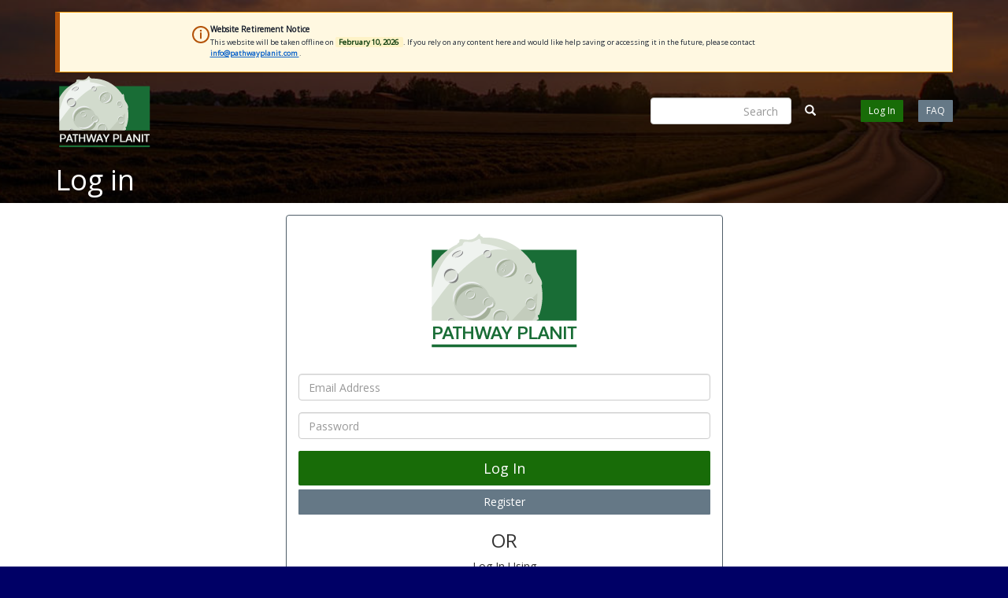

--- FILE ---
content_type: text/html; charset=utf-8
request_url: https://pathwayplanit.com/Account/Login?ReturnUrl=%2fMyPathway%2fRemoveCollege%2f3046%3freturnUrl%3d%252FClusters%252FArchitecture-Construction%252FMaintenance-Operations&returnUrl=%2FClusters%2FArchitecture-Construction%2FMaintenance-Operations
body_size: 5792
content:
<!DOCTYPE html>
<html lang="en">


<head>
    <meta charset="utf-8">
    <meta name="viewport" content="width=device-width, initial-scale=1.0">
    <meta name="application-name" content="Pathway Planit" />
<meta name="author" content="Fox Valley Technical College - Learning Innovations" />

    <meta http-equiv="X-UA-Compatible" content="IE=edge">
    <link rel="apple-touch-icon" sizes="180x180" href="/favicon/apple-touch-icon.png">
    <link rel="icon" type="image/png" sizes="32x32" href="/favicon/favicon-32x32.png">
    <link rel="icon" type="image/png" sizes="16x16" href="/favicon/favicon-16x16.png">
    <link rel="manifest" href="/favicon/site.webmanifest">
    <link rel="mask-icon" href="/favicon/safari-pinned-tab.svg" color="#5bbad5">
    <link rel="shortcut icon" href="/favicon/favicon.ico">
    <meta name="apple-mobile-web-app-title" content="Pathway Planit">
    <meta name="application-name" content="Pathway Planit">
    <meta name="msapplication-TileColor" content="#da532c">
    <meta name="msapplication-config" content="/favicon/browserconfig.xml">
    <meta name="theme-color" content="#ffffff">

    <title>Log in - Pathway Planit</title>

    <link href="https://fonts.googleapis.com/css?family=Open+Sans" rel="stylesheet">
    <link rel="stylesheet" href="https://use.fontawesome.com/releases/v5.3.1/css/all.css" integrity="sha384-mzrmE5qonljUremFsqc01SB46JvROS7bZs3IO2EmfFsd15uHvIt+Y8vEf7N7fWAU" crossorigin="anonymous">

    <!--[if lt IE 9]>
      <script src="/Scripts/html5shiv.js"></script>
      <script src="/Scripts/respond.js"></script>
    <![endif]-->
    <link href="/Styles/bundle?v=Tz66tLOYY381oJt3eioWkucRSsQs90VU1HZ7CuMa-GI1" rel="stylesheet"/>

    <link href="/Styles/PageStyles/bundle?v=g81eUatWqoChCn4TDcV0Scw8JH0asbHqNWEJIV7i2Zs1" rel="stylesheet"/>

    

    <script type="text/javascript">
        var appInsights = window.appInsights || function (config) {
            function s(config) { t[config] = function () { var i = arguments; t.queue.push(function () { t[config].apply(t, i) }) } } var t = { config: config }, r = document, f = window, e = "script", o = r.createElement(e), i, u; for (o.src = config.url || "//az416426.vo.msecnd.net/scripts/a/ai.0.js", r.getElementsByTagName(e)[0].parentNode.appendChild(o), t.cookie = r.cookie, t.queue = [], i = ["Event", "Exception", "Metric", "PageView", "Trace"]; i.length;) s("track" + i.pop()); return config.disableExceptionTracking || (i = "onerror", s("_" + i), u = f[i], f[i] = function (config, r, f, e, o) { var s = u && u(config, r, f, e, o); return s !== !0 && t["_" + i](config, r, f, e, o), s }), t
        }({
            instrumentationKey: "6820d938-3bc0-44c0-9d4d-92a0d839a90e"
        });

        window.appInsights = appInsights;
        appInsights.trackPageView();
    </script>
    <script type="text/javascript">
        var ppRoot = "/";
    </script>
    <!-- Global site tag (gtag.js) - Google Analytics -->
    <script async src="https://www.googletagmanager.com/gtag/js?id=UA-113587629-1"></script>
    <script>
        window.dataLayer = window.dataLayer || [];
        function gtag() { dataLayer.push(arguments); }
        gtag('js', new Date());

        gtag('config', 'UA-113587629-1');
    </script>

</head>


<body>
    <header>
            <div id="_header" class="" data-career-cluster="">
                <div id="_header-overlay"></div>
                <div class="p-relative">

                    <div class="container">
                        

<section role="alert"
         aria-live="assertive"
         aria-label="Website retirement announcement"
         style="
    box-sizing:border-box;
    display:block;
    max-width:100%;
    width:100%;
    margin:0;
    padding:16px 20px;
    background-color:#FFF8E1; /* soft, attention-grabbing yellow */
    color:#1F2937; /* dark slate for strong contrast */
    border:1px solid #F59E0B; /* amber border */
    border-left:6px solid #B45309; /* accent bar for emphasis */
    font-family:system-ui, -apple-system, Segoe UI, Roboto, Helvetica, Arial, 'Noto Sans', 'Apple Color Emoji', 'Segoe UI Emoji', 'Segoe UI Symbol';
    line-height:1.5;
    box-shadow:0 2px 8px rgba(0,0,0,0.08);
  ">
    <div style="
      display:flex;
      align-items:flex-start;
      gap:12px;
      max-width:80rem; /* keeps line length comfortable on very wide screens */
      margin:0 auto;
    ">
        <!-- Decorative info icon -->
        <svg aria-hidden="true"
             focusable="false"
             width="24"
             height="24"
             viewBox="0 0 24 24"
             style="flex:0 0 24px; min-width:24px; color:#B45309;">
            <circle cx="12" cy="12" r="10" fill="none" stroke="currentColor" stroke-width="2"></circle>
            <line x1="12" y1="16.5" x2="12" y2="10" stroke="currentColor" stroke-width="2" stroke-linecap="round"></line>
            <circle cx="12" cy="7" r="1.25" fill="currentColor"></circle>
        </svg>
        <div style="flex:1 1 auto;">
            <h2 style="
          font-size:1rem;
          margin:0 0 4px 0;
          font-weight:700;
          letter-spacing:0.01em;
          color:#111827;
        ">
                Website Retirement Notice
            </h2>
            <p style="margin:0; font-size:0.95rem;">
                This website will be taken offline on
                <strong style="font-weight:700; color:#0B3B0B; background-color:#FEF3C7; padding:0 4px; border-radius:2px;">
                    February 10, 2026
                </strong>.
                If you rely on any content here and would like help saving or accessing it in the future,
                please contact
                <a href="mailto:info@pathwayplanit.com"
                   style="
            color:#0B63C9;
            text-decoration:underline;
            text-decoration-thickness:2px;
            text-underline-offset:2px;
            font-weight:600;
          ">
                    info@pathwayplanit.com
                </a>.
            </p>
        </div>
    </div>
</section>


<div class="d-table">
    <div class="d-row">
        <div class="d-cell">
                <a href="/">
                    <img src="/Images/pathwayPlanIT.png" alt="Pathway Planit" />
                    <span class="sr-only">Pathway Planit Home</span>
                </a>

        </div>
        <div class="d-cell text-right">
            <form action="/Search" method="get" class="form-inline">
                <div class="form-group">
                    <input type="search" class="form-control text-right" name="term" placeholder="Search" />
                </div>
                <button type="submit" class="btn btn-link text-white">
                    <span class="glyphicon glyphicon-search" />
                </button>
            </form>
            <span>
                    <a href="/Account/Login" class="btn btn-sm btn-primary">
                        Log In
                    </a>
                <a href="/Home/FAQ" class="btn btn-sm btn-secondary">
                    FAQ
                </a>
            </span>
        </div>
    </div>
</div>

                            <h1 class="text-white">Log in</h1>
                    </div>
                </div>
            </div>

    </header>

        <main role="main">
            <div class="container" id="Account_Login">
                


<script src="https://accounts.google.com/gsi/client" async defer></script>
<script async defer crossorigin="anonymous" src="https://connect.facebook.net/en_US/sdk.js"></script>
<script>
    window.fbAsyncInit = ('fbApp', function () {
    fbApp = FB.init({
        appId: '818488138214954',
        cookie: true,
        xfbml: true,
        version: 'v9.0'
    })
});
</script>
<div class="row">
    <div class="col-md-6 col-md-offset-3">
        <div class="panel panel-default" id="login-panel">
            <div class="panel-body">
                <img class="img-responsive" src="/Images/logo_dark.png" alt="Pathway Planit" />
            </div>
            <div class="panel-body">

                <form action="/Account/Login" method="post">
                    <input name="__RequestVerificationToken" type="hidden" value="EIvrwDC0Wmi0Yscong0MZiFsSIRiSTO1JKHHvapaCIEWpXMTimDPgii27aoNuH2IDQuqWXzLB8HV52bSPfbGYIwiBebJFwmpO5qK_g8u7o41" />
                    <input id="ReturnUrl" name="ReturnUrl" type="hidden" value="/MyPathway/RemoveCollege/3046?returnUrl=%2FClusters%2FArchitecture-Construction%2FMaintenance-Operations" />
                    <div class="form-group">
                        <label class="sr-only" for="UserName">User name</label>
                        <input class="form-control" data-val="true" data-val-required="The User name field is required." id="UserName" name="UserName" placeholder="Email Address" type="email" value="" />
                        <span class="field-validation-valid" data-valmsg-for="UserName" data-valmsg-replace="true"></span>
                    </div>
                    <div class="form-group">
                        <label class="sr-only" for="Password">Password</label>
                        <input class="form-control" data-val="true" data-val-required="The Password field is required." id="Password" name="Password" placeholder="Password" type="password" />
                        <span class="field-validation-valid" data-valmsg-for="Password" data-valmsg-replace="true"></span>
                    </div>
                    <button type="submit" class="btn btn-lg btn-primary btn-block">
                        Log In
                    </button>
                    <a class="btn btn-secondary btn-block" href="/Account/Register">
                        Register
                    </a>

                </form>



                <div class="text-center">
                    <h3 class="text-uppercase">or</h3>
                    <p>
                        Log In Using
                    </p>
                    <div class="row">
                        <div class="col-xs-8 col-xs-offset-2 col-md-6 col-md-offset-3 col-lg-4 col-lg-offset-4">
                            <div id="g_id_onload"
                                 data-client_id="855423726919-hevecgogosmktmdnupohoc0lfk925b22.apps.googleusercontent.com"
                                 data-context="signin"
                                 data-ux_mode="popup"
                                 data-login_uri="https://www.pathwayplanit.com/Account/ExternalLoginCallback"
                                 data-nonce=""
                                 data-auto_prompt="false">
                            </div>

                            <div class="g_id_signin"
                                 data-type="standard"
                                 data-shape="rectangle"
                                 data-theme="filled_blue"
                                 data-text="signin_with"
                                 data-size="large"
                                 data-logo_alignment="center"
               >
                            </div>



                        </div>
                        


                    

                </div>

                <div class="collapse">
                    <form class="hidden" method="post" action="/Account/FacebookLoginSuccess" id="facebookLoginForm">
                        <input name="__RequestVerificationToken" type="hidden" value="IkRI3enBIZCk1hEhnBK5DIYhcZyPNnjXyUwx0oXi0MN6nUs-15XBtBQF-cJmlCem3X3YLJ7nfDOGbYNbM5MMnW6A1tW96XxZk0o8QcOxyTg1" />
                        <input type="hidden" name="userId" id="userId" />
                        <input type="hidden" name="accessToken" id="fbSignInCode" />
                    </form>

                </div>

            </div>
        </div>
        <p class="text-muted text-center">
            By continuing, you agree to Pathway Planit's <a href="/Home/TermsOfUse">Terms of Service</a>, and <a href="/Home/Privacy">Privacy Policy</a>.
        </p>
    </div>
</div>

    

 
            </div>
        </main>
    <footer class="p-relative" >
    <div class="container">
        <div class="row">
            <div class="col-sm-5 col-sm-offset-1 col-print-5 col-print-offset-1">
                <ul class="list-unstyled">
                    <li><a href="/Home/Help">Help</a></li>
                    <li><a href="/Home/TermsOfUse">Terms of Use</a></li>
                    <li><a href="/Home/MakeSuggestion">Make a Suggestion</a></li>
                </ul>
            </div>
            <div class="col-sm-3 col-sm-offset-3 col-print-5 col-print-offset-1">
                <ul class="list-unstyled">
                    <li><a href="/Home/FAQ">FAQ</a></li>
                    <li><a href="/Home/Privacy">Privacy Statement</a></li>
                </ul>
            </div>
        </div>
    </div>
    <div class="text-center p-absolute-footer bottom left right xs">
        <p>
            <a rel="license" href="http://creativecommons.org/licenses/by-nc/4.0/deed.en_US">
                <img src="/images/CreativeCommons.png" alt="Creative Commons License" style="border-width: 0" />
            </a>
        </p>
        <p>
            Pathway Planit is a creation of <a href="http://www.wisc-online.com/">Wisc-Online</a> and maintained by <a href=" http://www.fvtc.edu">Fox Valley Technical College</a>.
        </p>
        <p>
            <span xmlns:dct="http://purl.org/dc/terms/" property="dct:title">Pathway Planit by </span><a xmlns:cc="http://creativecommons.org/ns#" href="http://www.wisc-online.com/" property="cc:attributionName" rel="cc:attributionURL">Fox Valley Technical College</a><span> is licensed under a </span><a rel="license" href="http://creativecommons.org/licenses/by-nc/4.0/deed.en_US">Creative Commons Attribution-NonCommercial 4.0 International License</a>.
        </p>
    </div>
</footer>    <script src="/scripts/bundle?v=vJplhViI9LF7Mln6HUaT2L7_0898n3wSZ10J6rZY5rY1"></script>

    
            <script type="text/javascript" src="/Scripts/PageScripts/Account_Login.js?t=1768485918"></script>

</body>
</html>


--- FILE ---
content_type: text/css; charset=utf-8
request_url: https://pathwayplanit.com/Styles/bundle?v=Tz66tLOYY381oJt3eioWkucRSsQs90VU1HZ7CuMa-GI1
body_size: 58077
content:
html{font-family:sans-serif;-ms-text-size-adjust:100%;-webkit-text-size-adjust:100%}body{margin:0}article,aside,details,figcaption,figure,footer,header,hgroup,main,menu,nav,section,summary{display:block}audio,canvas,progress,video{display:inline-block;vertical-align:baseline}audio:not([controls]){display:none;height:0}[hidden],template{display:none}a{background-color:transparent}a:active,a:hover{outline:0}abbr[title]{border-bottom:1px dotted}b,strong{font-weight:bold}dfn{font-style:italic}h1{font-size:2em;margin:.67em 0}mark{background:#ff0;color:#000}small{font-size:80%}sub,sup{font-size:75%;line-height:0;position:relative;vertical-align:baseline}sup{top:-.5em}sub{bottom:-.25em}img{border:0}svg:not(:root){overflow:hidden}figure{margin:1em 40px}hr{box-sizing:content-box;height:0}pre{overflow:auto}code,kbd,pre,samp{font-family:monospace,monospace;font-size:1em}button,input,optgroup,select,textarea{color:inherit;font:inherit;margin:0}button{overflow:visible}button,select{text-transform:none}button,html input[type="button"],input[type="reset"],input[type="submit"]{-webkit-appearance:button;cursor:pointer}button[disabled],html input[disabled]{cursor:default}button::-moz-focus-inner,input::-moz-focus-inner{border:0;padding:0}input{line-height:normal}input[type="checkbox"],input[type="radio"]{box-sizing:border-box;padding:0}input[type="number"]::-webkit-inner-spin-button,input[type="number"]::-webkit-outer-spin-button{height:auto}input[type="search"]{-webkit-appearance:textfield;box-sizing:content-box}input[type="search"]::-webkit-search-cancel-button,input[type="search"]::-webkit-search-decoration{-webkit-appearance:none}fieldset{border:1px solid silver;margin:0 2px;padding:.35em .625em .75em}legend{border:0;padding:0}textarea{overflow:auto}optgroup{font-weight:bold}table{border-collapse:collapse;border-spacing:0}td,th{padding:0}@media print{*,*:before,*:after{background:transparent!important;color:#000!important;box-shadow:none!important;text-shadow:none!important}a,a:visited{text-decoration:underline}a[href]:after{content:" (" attr(href) ")"}abbr[title]:after{content:" (" attr(title) ")"}a[href^="#"]:after,a[href^="javascript:"]:after{content:""}pre,blockquote{border:1px solid #999;page-break-inside:avoid}thead{display:table-header-group}tr,img{page-break-inside:avoid}img{max-width:100%!important}p,h2,h3{orphans:3;widows:3}h2,h3{page-break-after:avoid}.navbar{display:none}.btn>.caret,.dropup>.btn>.caret{border-top-color:#000!important}.label{border:1px solid #000}.table{border-collapse:collapse!important}.table td,.table th{background-color:#fff!important}.table-bordered th,.table-bordered td{border:1px solid #ddd!important}}@font-face{font-family:'Glyphicons Halflings';src:url('../fonts/glyphicons-halflings-regular.eot?');src:url('../fonts/glyphicons-halflings-regular.eot?#iefix') format('embedded-opentype'),url('../fonts/glyphicons-halflings-regular.woff2') format('woff2'),url('../fonts/glyphicons-halflings-regular.woff') format('woff'),url('../fonts/glyphicons-halflings-regular.ttf') format('truetype'),url('../fonts/glyphicons-halflings-regular.svg#glyphicons_halflingsregular') format('svg')}.glyphicon{position:relative;top:1px;display:inline-block;font-family:'Glyphicons Halflings';font-style:normal;font-weight:normal;line-height:1;-webkit-font-smoothing:antialiased;-moz-osx-font-smoothing:grayscale}.glyphicon-asterisk:before{content:"*"}.glyphicon-plus:before{content:"+"}.glyphicon-euro:before,.glyphicon-eur:before{content:"€"}.glyphicon-minus:before{content:"−"}.glyphicon-cloud:before{content:"☁"}.glyphicon-envelope:before{content:"✉"}.glyphicon-pencil:before{content:"✏"}.glyphicon-glass:before{content:""}.glyphicon-music:before{content:""}.glyphicon-search:before{content:""}.glyphicon-heart:before{content:""}.glyphicon-star:before{content:""}.glyphicon-star-empty:before{content:""}.glyphicon-user:before{content:""}.glyphicon-film:before{content:""}.glyphicon-th-large:before{content:""}.glyphicon-th:before{content:""}.glyphicon-th-list:before{content:""}.glyphicon-ok:before{content:""}.glyphicon-remove:before{content:""}.glyphicon-zoom-in:before{content:""}.glyphicon-zoom-out:before{content:""}.glyphicon-off:before{content:""}.glyphicon-signal:before{content:""}.glyphicon-cog:before{content:""}.glyphicon-trash:before{content:""}.glyphicon-home:before{content:""}.glyphicon-file:before{content:""}.glyphicon-time:before{content:""}.glyphicon-road:before{content:""}.glyphicon-download-alt:before{content:""}.glyphicon-download:before{content:""}.glyphicon-upload:before{content:""}.glyphicon-inbox:before{content:""}.glyphicon-play-circle:before{content:""}.glyphicon-repeat:before{content:""}.glyphicon-refresh:before{content:""}.glyphicon-list-alt:before{content:""}.glyphicon-lock:before{content:""}.glyphicon-flag:before{content:""}.glyphicon-headphones:before{content:""}.glyphicon-volume-off:before{content:""}.glyphicon-volume-down:before{content:""}.glyphicon-volume-up:before{content:""}.glyphicon-qrcode:before{content:""}.glyphicon-barcode:before{content:""}.glyphicon-tag:before{content:""}.glyphicon-tags:before{content:""}.glyphicon-book:before{content:""}.glyphicon-bookmark:before{content:""}.glyphicon-print:before{content:""}.glyphicon-camera:before{content:""}.glyphicon-font:before{content:""}.glyphicon-bold:before{content:""}.glyphicon-italic:before{content:""}.glyphicon-text-height:before{content:""}.glyphicon-text-width:before{content:""}.glyphicon-align-left:before{content:""}.glyphicon-align-center:before{content:""}.glyphicon-align-right:before{content:""}.glyphicon-align-justify:before{content:""}.glyphicon-list:before{content:""}.glyphicon-indent-left:before{content:""}.glyphicon-indent-right:before{content:""}.glyphicon-facetime-video:before{content:""}.glyphicon-picture:before{content:""}.glyphicon-map-marker:before{content:""}.glyphicon-adjust:before{content:""}.glyphicon-tint:before{content:""}.glyphicon-edit:before{content:""}.glyphicon-share:before{content:""}.glyphicon-check:before{content:""}.glyphicon-move:before{content:""}.glyphicon-step-backward:before{content:""}.glyphicon-fast-backward:before{content:""}.glyphicon-backward:before{content:""}.glyphicon-play:before{content:""}.glyphicon-pause:before{content:""}.glyphicon-stop:before{content:""}.glyphicon-forward:before{content:""}.glyphicon-fast-forward:before{content:""}.glyphicon-step-forward:before{content:""}.glyphicon-eject:before{content:""}.glyphicon-chevron-left:before{content:""}.glyphicon-chevron-right:before{content:""}.glyphicon-plus-sign:before{content:""}.glyphicon-minus-sign:before{content:""}.glyphicon-remove-sign:before{content:""}.glyphicon-ok-sign:before{content:""}.glyphicon-question-sign:before{content:""}.glyphicon-info-sign:before{content:""}.glyphicon-screenshot:before{content:""}.glyphicon-remove-circle:before{content:""}.glyphicon-ok-circle:before{content:""}.glyphicon-ban-circle:before{content:""}.glyphicon-arrow-left:before{content:""}.glyphicon-arrow-right:before{content:""}.glyphicon-arrow-up:before{content:""}.glyphicon-arrow-down:before{content:""}.glyphicon-share-alt:before{content:""}.glyphicon-resize-full:before{content:""}.glyphicon-resize-small:before{content:""}.glyphicon-exclamation-sign:before{content:""}.glyphicon-gift:before{content:""}.glyphicon-leaf:before{content:""}.glyphicon-fire:before{content:""}.glyphicon-eye-open:before{content:""}.glyphicon-eye-close:before{content:""}.glyphicon-warning-sign:before{content:""}.glyphicon-plane:before{content:""}.glyphicon-calendar:before{content:""}.glyphicon-random:before{content:""}.glyphicon-comment:before{content:""}.glyphicon-magnet:before{content:""}.glyphicon-chevron-up:before{content:""}.glyphicon-chevron-down:before{content:""}.glyphicon-retweet:before{content:""}.glyphicon-shopping-cart:before{content:""}.glyphicon-folder-close:before{content:""}.glyphicon-folder-open:before{content:""}.glyphicon-resize-vertical:before{content:""}.glyphicon-resize-horizontal:before{content:""}.glyphicon-hdd:before{content:""}.glyphicon-bullhorn:before{content:""}.glyphicon-bell:before{content:""}.glyphicon-certificate:before{content:""}.glyphicon-thumbs-up:before{content:""}.glyphicon-thumbs-down:before{content:""}.glyphicon-hand-right:before{content:""}.glyphicon-hand-left:before{content:""}.glyphicon-hand-up:before{content:""}.glyphicon-hand-down:before{content:""}.glyphicon-circle-arrow-right:before{content:""}.glyphicon-circle-arrow-left:before{content:""}.glyphicon-circle-arrow-up:before{content:""}.glyphicon-circle-arrow-down:before{content:""}.glyphicon-globe:before{content:""}.glyphicon-wrench:before{content:""}.glyphicon-tasks:before{content:""}.glyphicon-filter:before{content:""}.glyphicon-briefcase:before{content:""}.glyphicon-fullscreen:before{content:""}.glyphicon-dashboard:before{content:""}.glyphicon-paperclip:before{content:""}.glyphicon-heart-empty:before{content:""}.glyphicon-link:before{content:""}.glyphicon-phone:before{content:""}.glyphicon-pushpin:before{content:""}.glyphicon-usd:before{content:""}.glyphicon-gbp:before{content:""}.glyphicon-sort:before{content:""}.glyphicon-sort-by-alphabet:before{content:""}.glyphicon-sort-by-alphabet-alt:before{content:""}.glyphicon-sort-by-order:before{content:""}.glyphicon-sort-by-order-alt:before{content:""}.glyphicon-sort-by-attributes:before{content:""}.glyphicon-sort-by-attributes-alt:before{content:""}.glyphicon-unchecked:before{content:""}.glyphicon-expand:before{content:""}.glyphicon-collapse-down:before{content:""}.glyphicon-collapse-up:before{content:""}.glyphicon-log-in:before{content:""}.glyphicon-flash:before{content:""}.glyphicon-log-out:before{content:""}.glyphicon-new-window:before{content:""}.glyphicon-record:before{content:""}.glyphicon-save:before{content:""}.glyphicon-open:before{content:""}.glyphicon-saved:before{content:""}.glyphicon-import:before{content:""}.glyphicon-export:before{content:""}.glyphicon-send:before{content:""}.glyphicon-floppy-disk:before{content:""}.glyphicon-floppy-saved:before{content:""}.glyphicon-floppy-remove:before{content:""}.glyphicon-floppy-save:before{content:""}.glyphicon-floppy-open:before{content:""}.glyphicon-credit-card:before{content:""}.glyphicon-transfer:before{content:""}.glyphicon-cutlery:before{content:""}.glyphicon-header:before{content:""}.glyphicon-compressed:before{content:""}.glyphicon-earphone:before{content:""}.glyphicon-phone-alt:before{content:""}.glyphicon-tower:before{content:""}.glyphicon-stats:before{content:""}.glyphicon-sd-video:before{content:""}.glyphicon-hd-video:before{content:""}.glyphicon-subtitles:before{content:""}.glyphicon-sound-stereo:before{content:""}.glyphicon-sound-dolby:before{content:""}.glyphicon-sound-5-1:before{content:""}.glyphicon-sound-6-1:before{content:""}.glyphicon-sound-7-1:before{content:""}.glyphicon-copyright-mark:before{content:""}.glyphicon-registration-mark:before{content:""}.glyphicon-cloud-download:before{content:""}.glyphicon-cloud-upload:before{content:""}.glyphicon-tree-conifer:before{content:""}.glyphicon-tree-deciduous:before{content:""}.glyphicon-cd:before{content:""}.glyphicon-save-file:before{content:""}.glyphicon-open-file:before{content:""}.glyphicon-level-up:before{content:""}.glyphicon-copy:before{content:""}.glyphicon-paste:before{content:""}.glyphicon-alert:before{content:""}.glyphicon-equalizer:before{content:""}.glyphicon-king:before{content:""}.glyphicon-queen:before{content:""}.glyphicon-pawn:before{content:""}.glyphicon-bishop:before{content:""}.glyphicon-knight:before{content:""}.glyphicon-baby-formula:before{content:""}.glyphicon-tent:before{content:"⛺"}.glyphicon-blackboard:before{content:""}.glyphicon-bed:before{content:""}.glyphicon-apple:before{content:""}.glyphicon-erase:before{content:""}.glyphicon-hourglass:before{content:"⌛"}.glyphicon-lamp:before{content:""}.glyphicon-duplicate:before{content:""}.glyphicon-piggy-bank:before{content:""}.glyphicon-scissors:before{content:""}.glyphicon-bitcoin:before{content:""}.glyphicon-btc:before{content:""}.glyphicon-xbt:before{content:""}.glyphicon-yen:before{content:"¥"}.glyphicon-jpy:before{content:"¥"}.glyphicon-ruble:before{content:"₽"}.glyphicon-rub:before{content:"₽"}.glyphicon-scale:before{content:""}.glyphicon-ice-lolly:before{content:""}.glyphicon-ice-lolly-tasted:before{content:""}.glyphicon-education:before{content:""}.glyphicon-option-horizontal:before{content:""}.glyphicon-option-vertical:before{content:""}.glyphicon-menu-hamburger:before{content:""}.glyphicon-modal-window:before{content:""}.glyphicon-oil:before{content:""}.glyphicon-grain:before{content:""}.glyphicon-sunglasses:before{content:""}.glyphicon-text-size:before{content:""}.glyphicon-text-color:before{content:""}.glyphicon-text-background:before{content:""}.glyphicon-object-align-top:before{content:""}.glyphicon-object-align-bottom:before{content:""}.glyphicon-object-align-horizontal:before{content:""}.glyphicon-object-align-left:before{content:""}.glyphicon-object-align-vertical:before{content:""}.glyphicon-object-align-right:before{content:""}.glyphicon-triangle-right:before{content:""}.glyphicon-triangle-left:before{content:""}.glyphicon-triangle-bottom:before{content:""}.glyphicon-triangle-top:before{content:""}.glyphicon-console:before{content:""}.glyphicon-superscript:before{content:""}.glyphicon-subscript:before{content:""}.glyphicon-menu-left:before{content:""}.glyphicon-menu-right:before{content:""}.glyphicon-menu-down:before{content:""}.glyphicon-menu-up:before{content:""}*{-webkit-box-sizing:border-box;-moz-box-sizing:border-box;box-sizing:border-box}*:before,*:after{-webkit-box-sizing:border-box;-moz-box-sizing:border-box;box-sizing:border-box}html{font-size:10px;-webkit-tap-highlight-color:rgba(0,0,0,0)}body{font-family:"Helvetica Neue",Helvetica,Arial,sans-serif;font-size:14px;line-height:1.42857143;color:#333;background-color:#fff}input,button,select,textarea{font-family:inherit;font-size:inherit;line-height:inherit}a{color:#337ab7;text-decoration:none}a:hover,a:focus{color:#23527c;text-decoration:underline}a:focus{outline:5px auto -webkit-focus-ring-color;outline-offset:-2px}figure{margin:0}img{vertical-align:middle}.img-responsive,.thumbnail>img,.thumbnail a>img,.carousel-inner>.item>img,.carousel-inner>.item>a>img{display:block;max-width:100%;height:auto}.img-rounded{border-radius:6px}.img-thumbnail{padding:4px;line-height:1.42857143;background-color:#fff;border:1px solid #ddd;border-radius:4px;-webkit-transition:all .2s ease-in-out;-o-transition:all .2s ease-in-out;transition:all .2s ease-in-out;display:inline-block;max-width:100%;height:auto}.img-circle{border-radius:50%}hr{margin-top:20px;margin-bottom:20px;border:0;border-top:1px solid #eee}.sr-only{position:absolute;width:1px;height:1px;margin:-1px;padding:0;overflow:hidden;clip:rect(0,0,0,0);border:0}.sr-only-focusable:active,.sr-only-focusable:focus{position:static;width:auto;height:auto;margin:0;overflow:visible;clip:auto}[role="button"]{cursor:pointer}h1,h2,h3,h4,h5,h6,.h1,.h2,.h3,.h4,.h5,.h6{font-family:inherit;font-weight:500;line-height:1.1;color:inherit}h1 small,h2 small,h3 small,h4 small,h5 small,h6 small,.h1 small,.h2 small,.h3 small,.h4 small,.h5 small,.h6 small,h1 .small,h2 .small,h3 .small,h4 .small,h5 .small,h6 .small,.h1 .small,.h2 .small,.h3 .small,.h4 .small,.h5 .small,.h6 .small{font-weight:normal;line-height:1;color:#777}h1,.h1,h2,.h2,h3,.h3{margin-top:20px;margin-bottom:10px}h1 small,.h1 small,h2 small,.h2 small,h3 small,.h3 small,h1 .small,.h1 .small,h2 .small,.h2 .small,h3 .small,.h3 .small{font-size:65%}h4,.h4,h5,.h5,h6,.h6{margin-top:10px;margin-bottom:10px}h4 small,.h4 small,h5 small,.h5 small,h6 small,.h6 small,h4 .small,.h4 .small,h5 .small,.h5 .small,h6 .small,.h6 .small{font-size:75%}h1,.h1{font-size:36px}h2,.h2{font-size:30px}h3,.h3{font-size:24px}h4,.h4{font-size:18px}h5,.h5{font-size:14px}h6,.h6{font-size:12px}p{margin:0 0 10px}.lead{margin-bottom:20px;font-size:16px;font-weight:300;line-height:1.4}@media(min-width:768px){.lead{font-size:21px}}small,.small{font-size:85%}mark,.mark{background-color:#fcf8e3;padding:.2em}.text-left{text-align:left}.text-right{text-align:right}.text-center{text-align:center}.text-justify{text-align:justify}.text-nowrap{white-space:nowrap}.text-lowercase{text-transform:lowercase}.text-uppercase{text-transform:uppercase}.text-capitalize{text-transform:capitalize}.text-muted{color:#777}.text-primary{color:#337ab7}a.text-primary:hover,a.text-primary:focus{color:#286090}.text-success{color:#3c763d}a.text-success:hover,a.text-success:focus{color:#2b542c}.text-info{color:#31708f}a.text-info:hover,a.text-info:focus{color:#245269}.text-warning{color:#8a6d3b}a.text-warning:hover,a.text-warning:focus{color:#66512c}.text-danger{color:#a94442}a.text-danger:hover,a.text-danger:focus{color:#843534}.bg-primary{color:#fff;background-color:#337ab7}a.bg-primary:hover,a.bg-primary:focus{background-color:#286090}.bg-success{background-color:#dff0d8}a.bg-success:hover,a.bg-success:focus{background-color:#c1e2b3}.bg-info{background-color:#d9edf7}a.bg-info:hover,a.bg-info:focus{background-color:#afd9ee}.bg-warning{background-color:#fcf8e3}a.bg-warning:hover,a.bg-warning:focus{background-color:#f7ecb5}.bg-danger{background-color:#f2dede}a.bg-danger:hover,a.bg-danger:focus{background-color:#e4b9b9}.page-header{padding-bottom:9px;margin:40px 0 20px;border-bottom:1px solid #eee}ul,ol{margin-top:0;margin-bottom:10px}ul ul,ol ul,ul ol,ol ol{margin-bottom:0}.list-unstyled{padding-left:0;list-style:none}.list-inline{padding-left:0;list-style:none;margin-left:-5px}.list-inline>li{display:inline-block;padding-left:5px;padding-right:5px}dl{margin-top:0;margin-bottom:20px}dt,dd{line-height:1.42857143}dt{font-weight:bold}dd{margin-left:0}@media(min-width:768px){.dl-horizontal dt{float:left;width:160px;clear:left;text-align:right;overflow:hidden;text-overflow:ellipsis;white-space:nowrap}.dl-horizontal dd{margin-left:180px}}abbr[title],abbr[data-original-title]{cursor:help;border-bottom:1px dotted #777}.initialism{font-size:90%;text-transform:uppercase}blockquote{padding:10px 20px;margin:0 0 20px;font-size:17.5px;border-left:5px solid #eee}blockquote p:last-child,blockquote ul:last-child,blockquote ol:last-child{margin-bottom:0}blockquote footer,blockquote small,blockquote .small{display:block;font-size:80%;line-height:1.42857143;color:#777}blockquote footer:before,blockquote small:before,blockquote .small:before{content:'— '}.blockquote-reverse,blockquote.pull-right{padding-right:15px;padding-left:0;border-right:5px solid #eee;border-left:0;text-align:right}.blockquote-reverse footer:before,blockquote.pull-right footer:before,.blockquote-reverse small:before,blockquote.pull-right small:before,.blockquote-reverse .small:before,blockquote.pull-right .small:before{content:''}.blockquote-reverse footer:after,blockquote.pull-right footer:after,.blockquote-reverse small:after,blockquote.pull-right small:after,.blockquote-reverse .small:after,blockquote.pull-right .small:after{content:' —'}address{margin-bottom:20px;font-style:normal;line-height:1.42857143}code,kbd,pre,samp{font-family:Menlo,Monaco,Consolas,"Courier New",monospace}code{padding:2px 4px;font-size:90%;color:#c7254e;background-color:#f9f2f4;border-radius:4px}kbd{padding:2px 4px;font-size:90%;color:#fff;background-color:#333;border-radius:3px;box-shadow:inset 0 -1px 0 rgba(0,0,0,.25)}kbd kbd{padding:0;font-size:100%;font-weight:bold;box-shadow:none}pre{display:block;padding:9.5px;margin:0 0 10px;font-size:13px;line-height:1.42857143;word-break:break-all;word-wrap:break-word;color:#333;background-color:#f5f5f5;border:1px solid #ccc;border-radius:4px}pre code{padding:0;font-size:inherit;color:inherit;white-space:pre-wrap;background-color:transparent;border-radius:0}.pre-scrollable{max-height:340px;overflow-y:scroll}.container{margin-right:auto;margin-left:auto;padding-left:15px;padding-right:15px}@media(min-width:768px){.container{width:750px}}@media(min-width:992px){.container{width:970px}}@media(min-width:1200px){.container{width:1170px}}.container-fluid{margin-right:auto;margin-left:auto;padding-left:15px;padding-right:15px}.row{margin-left:-15px;margin-right:-15px}.col-xs-1,.col-sm-1,.col-md-1,.col-lg-1,.col-xs-2,.col-sm-2,.col-md-2,.col-lg-2,.col-xs-3,.col-sm-3,.col-md-3,.col-lg-3,.col-xs-4,.col-sm-4,.col-md-4,.col-lg-4,.col-xs-5,.col-sm-5,.col-md-5,.col-lg-5,.col-xs-6,.col-sm-6,.col-md-6,.col-lg-6,.col-xs-7,.col-sm-7,.col-md-7,.col-lg-7,.col-xs-8,.col-sm-8,.col-md-8,.col-lg-8,.col-xs-9,.col-sm-9,.col-md-9,.col-lg-9,.col-xs-10,.col-sm-10,.col-md-10,.col-lg-10,.col-xs-11,.col-sm-11,.col-md-11,.col-lg-11,.col-xs-12,.col-sm-12,.col-md-12,.col-lg-12{position:relative;min-height:1px;padding-left:15px;padding-right:15px}.col-xs-1,.col-xs-2,.col-xs-3,.col-xs-4,.col-xs-5,.col-xs-6,.col-xs-7,.col-xs-8,.col-xs-9,.col-xs-10,.col-xs-11,.col-xs-12{float:left}.col-xs-12{width:100%}.col-xs-11{width:91.66666667%}.col-xs-10{width:83.33333333%}.col-xs-9{width:75%}.col-xs-8{width:66.66666667%}.col-xs-7{width:58.33333333%}.col-xs-6{width:50%}.col-xs-5{width:41.66666667%}.col-xs-4{width:33.33333333%}.col-xs-3{width:25%}.col-xs-2{width:16.66666667%}.col-xs-1{width:8.33333333%}.col-xs-pull-12{right:100%}.col-xs-pull-11{right:91.66666667%}.col-xs-pull-10{right:83.33333333%}.col-xs-pull-9{right:75%}.col-xs-pull-8{right:66.66666667%}.col-xs-pull-7{right:58.33333333%}.col-xs-pull-6{right:50%}.col-xs-pull-5{right:41.66666667%}.col-xs-pull-4{right:33.33333333%}.col-xs-pull-3{right:25%}.col-xs-pull-2{right:16.66666667%}.col-xs-pull-1{right:8.33333333%}.col-xs-pull-0{right:auto}.col-xs-push-12{left:100%}.col-xs-push-11{left:91.66666667%}.col-xs-push-10{left:83.33333333%}.col-xs-push-9{left:75%}.col-xs-push-8{left:66.66666667%}.col-xs-push-7{left:58.33333333%}.col-xs-push-6{left:50%}.col-xs-push-5{left:41.66666667%}.col-xs-push-4{left:33.33333333%}.col-xs-push-3{left:25%}.col-xs-push-2{left:16.66666667%}.col-xs-push-1{left:8.33333333%}.col-xs-push-0{left:auto}.col-xs-offset-12{margin-left:100%}.col-xs-offset-11{margin-left:91.66666667%}.col-xs-offset-10{margin-left:83.33333333%}.col-xs-offset-9{margin-left:75%}.col-xs-offset-8{margin-left:66.66666667%}.col-xs-offset-7{margin-left:58.33333333%}.col-xs-offset-6{margin-left:50%}.col-xs-offset-5{margin-left:41.66666667%}.col-xs-offset-4{margin-left:33.33333333%}.col-xs-offset-3{margin-left:25%}.col-xs-offset-2{margin-left:16.66666667%}.col-xs-offset-1{margin-left:8.33333333%}.col-xs-offset-0{margin-left:0%}@media(min-width:768px){.col-sm-1,.col-sm-2,.col-sm-3,.col-sm-4,.col-sm-5,.col-sm-6,.col-sm-7,.col-sm-8,.col-sm-9,.col-sm-10,.col-sm-11,.col-sm-12{float:left}.col-sm-12{width:100%}.col-sm-11{width:91.66666667%}.col-sm-10{width:83.33333333%}.col-sm-9{width:75%}.col-sm-8{width:66.66666667%}.col-sm-7{width:58.33333333%}.col-sm-6{width:50%}.col-sm-5{width:41.66666667%}.col-sm-4{width:33.33333333%}.col-sm-3{width:25%}.col-sm-2{width:16.66666667%}.col-sm-1{width:8.33333333%}.col-sm-pull-12{right:100%}.col-sm-pull-11{right:91.66666667%}.col-sm-pull-10{right:83.33333333%}.col-sm-pull-9{right:75%}.col-sm-pull-8{right:66.66666667%}.col-sm-pull-7{right:58.33333333%}.col-sm-pull-6{right:50%}.col-sm-pull-5{right:41.66666667%}.col-sm-pull-4{right:33.33333333%}.col-sm-pull-3{right:25%}.col-sm-pull-2{right:16.66666667%}.col-sm-pull-1{right:8.33333333%}.col-sm-pull-0{right:auto}.col-sm-push-12{left:100%}.col-sm-push-11{left:91.66666667%}.col-sm-push-10{left:83.33333333%}.col-sm-push-9{left:75%}.col-sm-push-8{left:66.66666667%}.col-sm-push-7{left:58.33333333%}.col-sm-push-6{left:50%}.col-sm-push-5{left:41.66666667%}.col-sm-push-4{left:33.33333333%}.col-sm-push-3{left:25%}.col-sm-push-2{left:16.66666667%}.col-sm-push-1{left:8.33333333%}.col-sm-push-0{left:auto}.col-sm-offset-12{margin-left:100%}.col-sm-offset-11{margin-left:91.66666667%}.col-sm-offset-10{margin-left:83.33333333%}.col-sm-offset-9{margin-left:75%}.col-sm-offset-8{margin-left:66.66666667%}.col-sm-offset-7{margin-left:58.33333333%}.col-sm-offset-6{margin-left:50%}.col-sm-offset-5{margin-left:41.66666667%}.col-sm-offset-4{margin-left:33.33333333%}.col-sm-offset-3{margin-left:25%}.col-sm-offset-2{margin-left:16.66666667%}.col-sm-offset-1{margin-left:8.33333333%}.col-sm-offset-0{margin-left:0%}}@media(min-width:992px){.col-md-1,.col-md-2,.col-md-3,.col-md-4,.col-md-5,.col-md-6,.col-md-7,.col-md-8,.col-md-9,.col-md-10,.col-md-11,.col-md-12{float:left}.col-md-12{width:100%}.col-md-11{width:91.66666667%}.col-md-10{width:83.33333333%}.col-md-9{width:75%}.col-md-8{width:66.66666667%}.col-md-7{width:58.33333333%}.col-md-6{width:50%}.col-md-5{width:41.66666667%}.col-md-4{width:33.33333333%}.col-md-3{width:25%}.col-md-2{width:16.66666667%}.col-md-1{width:8.33333333%}.col-md-pull-12{right:100%}.col-md-pull-11{right:91.66666667%}.col-md-pull-10{right:83.33333333%}.col-md-pull-9{right:75%}.col-md-pull-8{right:66.66666667%}.col-md-pull-7{right:58.33333333%}.col-md-pull-6{right:50%}.col-md-pull-5{right:41.66666667%}.col-md-pull-4{right:33.33333333%}.col-md-pull-3{right:25%}.col-md-pull-2{right:16.66666667%}.col-md-pull-1{right:8.33333333%}.col-md-pull-0{right:auto}.col-md-push-12{left:100%}.col-md-push-11{left:91.66666667%}.col-md-push-10{left:83.33333333%}.col-md-push-9{left:75%}.col-md-push-8{left:66.66666667%}.col-md-push-7{left:58.33333333%}.col-md-push-6{left:50%}.col-md-push-5{left:41.66666667%}.col-md-push-4{left:33.33333333%}.col-md-push-3{left:25%}.col-md-push-2{left:16.66666667%}.col-md-push-1{left:8.33333333%}.col-md-push-0{left:auto}.col-md-offset-12{margin-left:100%}.col-md-offset-11{margin-left:91.66666667%}.col-md-offset-10{margin-left:83.33333333%}.col-md-offset-9{margin-left:75%}.col-md-offset-8{margin-left:66.66666667%}.col-md-offset-7{margin-left:58.33333333%}.col-md-offset-6{margin-left:50%}.col-md-offset-5{margin-left:41.66666667%}.col-md-offset-4{margin-left:33.33333333%}.col-md-offset-3{margin-left:25%}.col-md-offset-2{margin-left:16.66666667%}.col-md-offset-1{margin-left:8.33333333%}.col-md-offset-0{margin-left:0%}}@media(min-width:1200px){.col-lg-1,.col-lg-2,.col-lg-3,.col-lg-4,.col-lg-5,.col-lg-6,.col-lg-7,.col-lg-8,.col-lg-9,.col-lg-10,.col-lg-11,.col-lg-12{float:left}.col-lg-12{width:100%}.col-lg-11{width:91.66666667%}.col-lg-10{width:83.33333333%}.col-lg-9{width:75%}.col-lg-8{width:66.66666667%}.col-lg-7{width:58.33333333%}.col-lg-6{width:50%}.col-lg-5{width:41.66666667%}.col-lg-4{width:33.33333333%}.col-lg-3{width:25%}.col-lg-2{width:16.66666667%}.col-lg-1{width:8.33333333%}.col-lg-pull-12{right:100%}.col-lg-pull-11{right:91.66666667%}.col-lg-pull-10{right:83.33333333%}.col-lg-pull-9{right:75%}.col-lg-pull-8{right:66.66666667%}.col-lg-pull-7{right:58.33333333%}.col-lg-pull-6{right:50%}.col-lg-pull-5{right:41.66666667%}.col-lg-pull-4{right:33.33333333%}.col-lg-pull-3{right:25%}.col-lg-pull-2{right:16.66666667%}.col-lg-pull-1{right:8.33333333%}.col-lg-pull-0{right:auto}.col-lg-push-12{left:100%}.col-lg-push-11{left:91.66666667%}.col-lg-push-10{left:83.33333333%}.col-lg-push-9{left:75%}.col-lg-push-8{left:66.66666667%}.col-lg-push-7{left:58.33333333%}.col-lg-push-6{left:50%}.col-lg-push-5{left:41.66666667%}.col-lg-push-4{left:33.33333333%}.col-lg-push-3{left:25%}.col-lg-push-2{left:16.66666667%}.col-lg-push-1{left:8.33333333%}.col-lg-push-0{left:auto}.col-lg-offset-12{margin-left:100%}.col-lg-offset-11{margin-left:91.66666667%}.col-lg-offset-10{margin-left:83.33333333%}.col-lg-offset-9{margin-left:75%}.col-lg-offset-8{margin-left:66.66666667%}.col-lg-offset-7{margin-left:58.33333333%}.col-lg-offset-6{margin-left:50%}.col-lg-offset-5{margin-left:41.66666667%}.col-lg-offset-4{margin-left:33.33333333%}.col-lg-offset-3{margin-left:25%}.col-lg-offset-2{margin-left:16.66666667%}.col-lg-offset-1{margin-left:8.33333333%}.col-lg-offset-0{margin-left:0%}}table{background-color:transparent}caption{padding-top:8px;padding-bottom:8px;color:#777;text-align:left}th{text-align:left}.table{width:100%;max-width:100%;margin-bottom:20px}.table>thead>tr>th,.table>tbody>tr>th,.table>tfoot>tr>th,.table>thead>tr>td,.table>tbody>tr>td,.table>tfoot>tr>td{padding:8px;line-height:1.42857143;vertical-align:top;border-top:1px solid #ddd}.table>thead>tr>th{vertical-align:bottom;border-bottom:2px solid #ddd}.table>caption+thead>tr:first-child>th,.table>colgroup+thead>tr:first-child>th,.table>thead:first-child>tr:first-child>th,.table>caption+thead>tr:first-child>td,.table>colgroup+thead>tr:first-child>td,.table>thead:first-child>tr:first-child>td{border-top:0}.table>tbody+tbody{border-top:2px solid #ddd}.table .table{background-color:#fff}.table-condensed>thead>tr>th,.table-condensed>tbody>tr>th,.table-condensed>tfoot>tr>th,.table-condensed>thead>tr>td,.table-condensed>tbody>tr>td,.table-condensed>tfoot>tr>td{padding:5px}.table-bordered{border:1px solid #ddd}.table-bordered>thead>tr>th,.table-bordered>tbody>tr>th,.table-bordered>tfoot>tr>th,.table-bordered>thead>tr>td,.table-bordered>tbody>tr>td,.table-bordered>tfoot>tr>td{border:1px solid #ddd}.table-bordered>thead>tr>th,.table-bordered>thead>tr>td{border-bottom-width:2px}.table-striped>tbody>tr:nth-of-type(odd){background-color:#f9f9f9}.table-hover>tbody>tr:hover{background-color:#f5f5f5}table col[class*="col-"]{position:static;float:none;display:table-column}table td[class*="col-"],table th[class*="col-"]{position:static;float:none;display:table-cell}.table>thead>tr>td.active,.table>tbody>tr>td.active,.table>tfoot>tr>td.active,.table>thead>tr>th.active,.table>tbody>tr>th.active,.table>tfoot>tr>th.active,.table>thead>tr.active>td,.table>tbody>tr.active>td,.table>tfoot>tr.active>td,.table>thead>tr.active>th,.table>tbody>tr.active>th,.table>tfoot>tr.active>th{background-color:#f5f5f5}.table-hover>tbody>tr>td.active:hover,.table-hover>tbody>tr>th.active:hover,.table-hover>tbody>tr.active:hover>td,.table-hover>tbody>tr:hover>.active,.table-hover>tbody>tr.active:hover>th{background-color:#e8e8e8}.table>thead>tr>td.success,.table>tbody>tr>td.success,.table>tfoot>tr>td.success,.table>thead>tr>th.success,.table>tbody>tr>th.success,.table>tfoot>tr>th.success,.table>thead>tr.success>td,.table>tbody>tr.success>td,.table>tfoot>tr.success>td,.table>thead>tr.success>th,.table>tbody>tr.success>th,.table>tfoot>tr.success>th{background-color:#dff0d8}.table-hover>tbody>tr>td.success:hover,.table-hover>tbody>tr>th.success:hover,.table-hover>tbody>tr.success:hover>td,.table-hover>tbody>tr:hover>.success,.table-hover>tbody>tr.success:hover>th{background-color:#d0e9c6}.table>thead>tr>td.info,.table>tbody>tr>td.info,.table>tfoot>tr>td.info,.table>thead>tr>th.info,.table>tbody>tr>th.info,.table>tfoot>tr>th.info,.table>thead>tr.info>td,.table>tbody>tr.info>td,.table>tfoot>tr.info>td,.table>thead>tr.info>th,.table>tbody>tr.info>th,.table>tfoot>tr.info>th{background-color:#d9edf7}.table-hover>tbody>tr>td.info:hover,.table-hover>tbody>tr>th.info:hover,.table-hover>tbody>tr.info:hover>td,.table-hover>tbody>tr:hover>.info,.table-hover>tbody>tr.info:hover>th{background-color:#c4e3f3}.table>thead>tr>td.warning,.table>tbody>tr>td.warning,.table>tfoot>tr>td.warning,.table>thead>tr>th.warning,.table>tbody>tr>th.warning,.table>tfoot>tr>th.warning,.table>thead>tr.warning>td,.table>tbody>tr.warning>td,.table>tfoot>tr.warning>td,.table>thead>tr.warning>th,.table>tbody>tr.warning>th,.table>tfoot>tr.warning>th{background-color:#fcf8e3}.table-hover>tbody>tr>td.warning:hover,.table-hover>tbody>tr>th.warning:hover,.table-hover>tbody>tr.warning:hover>td,.table-hover>tbody>tr:hover>.warning,.table-hover>tbody>tr.warning:hover>th{background-color:#faf2cc}.table>thead>tr>td.danger,.table>tbody>tr>td.danger,.table>tfoot>tr>td.danger,.table>thead>tr>th.danger,.table>tbody>tr>th.danger,.table>tfoot>tr>th.danger,.table>thead>tr.danger>td,.table>tbody>tr.danger>td,.table>tfoot>tr.danger>td,.table>thead>tr.danger>th,.table>tbody>tr.danger>th,.table>tfoot>tr.danger>th{background-color:#f2dede}.table-hover>tbody>tr>td.danger:hover,.table-hover>tbody>tr>th.danger:hover,.table-hover>tbody>tr.danger:hover>td,.table-hover>tbody>tr:hover>.danger,.table-hover>tbody>tr.danger:hover>th{background-color:#ebcccc}.table-responsive{overflow-x:auto;min-height:.01%}@media screen and (max-width:767px){.table-responsive{width:100%;margin-bottom:15px;overflow-y:hidden;-ms-overflow-style:-ms-autohiding-scrollbar;border:1px solid #ddd}.table-responsive>.table{margin-bottom:0}.table-responsive>.table>thead>tr>th,.table-responsive>.table>tbody>tr>th,.table-responsive>.table>tfoot>tr>th,.table-responsive>.table>thead>tr>td,.table-responsive>.table>tbody>tr>td,.table-responsive>.table>tfoot>tr>td{white-space:nowrap}.table-responsive>.table-bordered{border:0}.table-responsive>.table-bordered>thead>tr>th:first-child,.table-responsive>.table-bordered>tbody>tr>th:first-child,.table-responsive>.table-bordered>tfoot>tr>th:first-child,.table-responsive>.table-bordered>thead>tr>td:first-child,.table-responsive>.table-bordered>tbody>tr>td:first-child,.table-responsive>.table-bordered>tfoot>tr>td:first-child{border-left:0}.table-responsive>.table-bordered>thead>tr>th:last-child,.table-responsive>.table-bordered>tbody>tr>th:last-child,.table-responsive>.table-bordered>tfoot>tr>th:last-child,.table-responsive>.table-bordered>thead>tr>td:last-child,.table-responsive>.table-bordered>tbody>tr>td:last-child,.table-responsive>.table-bordered>tfoot>tr>td:last-child{border-right:0}.table-responsive>.table-bordered>tbody>tr:last-child>th,.table-responsive>.table-bordered>tfoot>tr:last-child>th,.table-responsive>.table-bordered>tbody>tr:last-child>td,.table-responsive>.table-bordered>tfoot>tr:last-child>td{border-bottom:0}}fieldset{padding:0;margin:0;border:0;min-width:0}legend{display:block;width:100%;padding:0;margin-bottom:20px;font-size:21px;line-height:inherit;color:#333;border:0;border-bottom:1px solid #e5e5e5}label{display:inline-block;max-width:100%;margin-bottom:5px;font-weight:bold}input[type="search"]{-webkit-box-sizing:border-box;-moz-box-sizing:border-box;box-sizing:border-box}input[type="radio"],input[type="checkbox"]{margin:4px 0 0;margin-top:1px \9;line-height:normal}input[type="file"]{display:block}input[type="range"]{display:block;width:100%}select[multiple],select[size]{height:auto}input[type="file"]:focus,input[type="radio"]:focus,input[type="checkbox"]:focus{outline:5px auto -webkit-focus-ring-color;outline-offset:-2px}output{display:block;padding-top:7px;font-size:14px;line-height:1.42857143;color:#555}.form-control{display:block;width:100%;height:34px;padding:6px 12px;font-size:14px;line-height:1.42857143;color:#555;background-color:#fff;background-image:none;border:1px solid #ccc;border-radius:4px;-webkit-box-shadow:inset 0 1px 1px rgba(0,0,0,.075);box-shadow:inset 0 1px 1px rgba(0,0,0,.075);-webkit-transition:border-color ease-in-out .15s,box-shadow ease-in-out .15s;-o-transition:border-color ease-in-out .15s,box-shadow ease-in-out .15s;transition:border-color ease-in-out .15s,box-shadow ease-in-out .15s}.form-control:focus{border-color:#66afe9;outline:0;-webkit-box-shadow:inset 0 1px 1px rgba(0,0,0,.075),0 0 8px rgba(102,175,233,.6);box-shadow:inset 0 1px 1px rgba(0,0,0,.075),0 0 8px rgba(102,175,233,.6)}.form-control::-moz-placeholder{color:#999;opacity:1}.form-control:-ms-input-placeholder{color:#999}.form-control::-webkit-input-placeholder{color:#999}.form-control::-ms-expand{border:0;background-color:transparent}.form-control[disabled],.form-control[readonly],fieldset[disabled] .form-control{background-color:#eee;opacity:1}.form-control[disabled],fieldset[disabled] .form-control{cursor:not-allowed}textarea.form-control{height:auto}input[type="search"]{-webkit-appearance:none}@media screen and (-webkit-min-device-pixel-ratio:0){input[type="date"].form-control,input[type="time"].form-control,input[type="datetime-local"].form-control,input[type="month"].form-control{line-height:34px}input[type="date"].input-sm,input[type="time"].input-sm,input[type="datetime-local"].input-sm,input[type="month"].input-sm,.input-group-sm input[type="date"],.input-group-sm input[type="time"],.input-group-sm input[type="datetime-local"],.input-group-sm input[type="month"]{line-height:30px}input[type="date"].input-lg,input[type="time"].input-lg,input[type="datetime-local"].input-lg,input[type="month"].input-lg,.input-group-lg input[type="date"],.input-group-lg input[type="time"],.input-group-lg input[type="datetime-local"],.input-group-lg input[type="month"]{line-height:46px}}.form-group{margin-bottom:15px}.radio,.checkbox{position:relative;display:block;margin-top:10px;margin-bottom:10px}.radio label,.checkbox label{min-height:20px;padding-left:20px;margin-bottom:0;font-weight:normal;cursor:pointer}.radio input[type="radio"],.radio-inline input[type="radio"],.checkbox input[type="checkbox"],.checkbox-inline input[type="checkbox"]{position:absolute;margin-left:-20px;margin-top:4px \9}.radio+.radio,.checkbox+.checkbox{margin-top:-5px}.radio-inline,.checkbox-inline{position:relative;display:inline-block;padding-left:20px;margin-bottom:0;vertical-align:middle;font-weight:normal;cursor:pointer}.radio-inline+.radio-inline,.checkbox-inline+.checkbox-inline{margin-top:0;margin-left:10px}input[type="radio"][disabled],input[type="checkbox"][disabled],input[type="radio"].disabled,input[type="checkbox"].disabled,fieldset[disabled] input[type="radio"],fieldset[disabled] input[type="checkbox"]{cursor:not-allowed}.radio-inline.disabled,.checkbox-inline.disabled,fieldset[disabled] .radio-inline,fieldset[disabled] .checkbox-inline{cursor:not-allowed}.radio.disabled label,.checkbox.disabled label,fieldset[disabled] .radio label,fieldset[disabled] .checkbox label{cursor:not-allowed}.form-control-static{padding-top:7px;padding-bottom:7px;margin-bottom:0;min-height:34px}.form-control-static.input-lg,.form-control-static.input-sm{padding-left:0;padding-right:0}.input-sm{height:30px;padding:5px 10px;font-size:12px;line-height:1.5;border-radius:3px}select.input-sm{height:30px;line-height:30px}textarea.input-sm,select[multiple].input-sm{height:auto}.form-group-sm .form-control{height:30px;padding:5px 10px;font-size:12px;line-height:1.5;border-radius:3px}.form-group-sm select.form-control{height:30px;line-height:30px}.form-group-sm textarea.form-control,.form-group-sm select[multiple].form-control{height:auto}.form-group-sm .form-control-static{height:30px;min-height:32px;padding:6px 10px;font-size:12px;line-height:1.5}.input-lg{height:46px;padding:10px 16px;font-size:18px;line-height:1.3333333;border-radius:6px}select.input-lg{height:46px;line-height:46px}textarea.input-lg,select[multiple].input-lg{height:auto}.form-group-lg .form-control{height:46px;padding:10px 16px;font-size:18px;line-height:1.3333333;border-radius:6px}.form-group-lg select.form-control{height:46px;line-height:46px}.form-group-lg textarea.form-control,.form-group-lg select[multiple].form-control{height:auto}.form-group-lg .form-control-static{height:46px;min-height:38px;padding:11px 16px;font-size:18px;line-height:1.3333333}.has-feedback{position:relative}.has-feedback .form-control{padding-right:42.5px}.form-control-feedback{position:absolute;top:0;right:0;z-index:2;display:block;width:34px;height:34px;line-height:34px;text-align:center;pointer-events:none}.input-lg+.form-control-feedback,.input-group-lg+.form-control-feedback,.form-group-lg .form-control+.form-control-feedback{width:46px;height:46px;line-height:46px}.input-sm+.form-control-feedback,.input-group-sm+.form-control-feedback,.form-group-sm .form-control+.form-control-feedback{width:30px;height:30px;line-height:30px}.has-success .help-block,.has-success .control-label,.has-success .radio,.has-success .checkbox,.has-success .radio-inline,.has-success .checkbox-inline,.has-success.radio label,.has-success.checkbox label,.has-success.radio-inline label,.has-success.checkbox-inline label{color:#3c763d}.has-success .form-control{border-color:#3c763d;-webkit-box-shadow:inset 0 1px 1px rgba(0,0,0,.075);box-shadow:inset 0 1px 1px rgba(0,0,0,.075)}.has-success .form-control:focus{border-color:#2b542c;-webkit-box-shadow:inset 0 1px 1px rgba(0,0,0,.075),0 0 6px #67b168;box-shadow:inset 0 1px 1px rgba(0,0,0,.075),0 0 6px #67b168}.has-success .input-group-addon{color:#3c763d;border-color:#3c763d;background-color:#dff0d8}.has-success .form-control-feedback{color:#3c763d}.has-warning .help-block,.has-warning .control-label,.has-warning .radio,.has-warning .checkbox,.has-warning .radio-inline,.has-warning .checkbox-inline,.has-warning.radio label,.has-warning.checkbox label,.has-warning.radio-inline label,.has-warning.checkbox-inline label{color:#8a6d3b}.has-warning .form-control{border-color:#8a6d3b;-webkit-box-shadow:inset 0 1px 1px rgba(0,0,0,.075);box-shadow:inset 0 1px 1px rgba(0,0,0,.075)}.has-warning .form-control:focus{border-color:#66512c;-webkit-box-shadow:inset 0 1px 1px rgba(0,0,0,.075),0 0 6px #c0a16b;box-shadow:inset 0 1px 1px rgba(0,0,0,.075),0 0 6px #c0a16b}.has-warning .input-group-addon{color:#8a6d3b;border-color:#8a6d3b;background-color:#fcf8e3}.has-warning .form-control-feedback{color:#8a6d3b}.has-error .help-block,.has-error .control-label,.has-error .radio,.has-error .checkbox,.has-error .radio-inline,.has-error .checkbox-inline,.has-error.radio label,.has-error.checkbox label,.has-error.radio-inline label,.has-error.checkbox-inline label{color:#a94442}.has-error .form-control{border-color:#a94442;-webkit-box-shadow:inset 0 1px 1px rgba(0,0,0,.075);box-shadow:inset 0 1px 1px rgba(0,0,0,.075)}.has-error .form-control:focus{border-color:#843534;-webkit-box-shadow:inset 0 1px 1px rgba(0,0,0,.075),0 0 6px #ce8483;box-shadow:inset 0 1px 1px rgba(0,0,0,.075),0 0 6px #ce8483}.has-error .input-group-addon{color:#a94442;border-color:#a94442;background-color:#f2dede}.has-error .form-control-feedback{color:#a94442}.has-feedback label~.form-control-feedback{top:25px}.has-feedback label.sr-only~.form-control-feedback{top:0}.help-block{display:block;margin-top:5px;margin-bottom:10px;color:#737373}@media(min-width:768px){.form-inline .form-group{display:inline-block;margin-bottom:0;vertical-align:middle}.form-inline .form-control{display:inline-block;width:auto;vertical-align:middle}.form-inline .form-control-static{display:inline-block}.form-inline .input-group{display:inline-table;vertical-align:middle}.form-inline .input-group .input-group-addon,.form-inline .input-group .input-group-btn,.form-inline .input-group .form-control{width:auto}.form-inline .input-group>.form-control{width:100%}.form-inline .control-label{margin-bottom:0;vertical-align:middle}.form-inline .radio,.form-inline .checkbox{display:inline-block;margin-top:0;margin-bottom:0;vertical-align:middle}.form-inline .radio label,.form-inline .checkbox label{padding-left:0}.form-inline .radio input[type="radio"],.form-inline .checkbox input[type="checkbox"]{position:relative;margin-left:0}.form-inline .has-feedback .form-control-feedback{top:0}}.form-horizontal .radio,.form-horizontal .checkbox,.form-horizontal .radio-inline,.form-horizontal .checkbox-inline{margin-top:0;margin-bottom:0;padding-top:7px}.form-horizontal .radio,.form-horizontal .checkbox{min-height:27px}.form-horizontal .form-group{margin-left:-15px;margin-right:-15px}@media(min-width:768px){.form-horizontal .control-label{text-align:right;margin-bottom:0;padding-top:7px}}.form-horizontal .has-feedback .form-control-feedback{right:15px}@media(min-width:768px){.form-horizontal .form-group-lg .control-label{padding-top:11px;font-size:18px}}@media(min-width:768px){.form-horizontal .form-group-sm .control-label{padding-top:6px;font-size:12px}}.btn{display:inline-block;margin-bottom:0;font-weight:normal;text-align:center;vertical-align:middle;touch-action:manipulation;cursor:pointer;background-image:none;border:1px solid transparent;white-space:nowrap;padding:6px 12px;font-size:14px;line-height:1.42857143;border-radius:4px;-webkit-user-select:none;-moz-user-select:none;-ms-user-select:none;user-select:none}.btn:focus,.btn:active:focus,.btn.active:focus,.btn.focus,.btn:active.focus,.btn.active.focus{outline:5px auto -webkit-focus-ring-color;outline-offset:-2px}.btn:hover,.btn:focus,.btn.focus{color:#333;text-decoration:none}.btn:active,.btn.active{outline:0;background-image:none;-webkit-box-shadow:inset 0 3px 5px rgba(0,0,0,.125);box-shadow:inset 0 3px 5px rgba(0,0,0,.125)}.btn.disabled,.btn[disabled],fieldset[disabled] .btn{cursor:not-allowed;opacity:.65;filter:alpha(opacity=65);-webkit-box-shadow:none;box-shadow:none}a.btn.disabled,fieldset[disabled] a.btn{pointer-events:none}.btn-default{color:#333;background-color:#fff;border-color:#ccc}.btn-default:focus,.btn-default.focus{color:#333;background-color:#e6e6e6;border-color:#8c8c8c}.btn-default:hover{color:#333;background-color:#e6e6e6;border-color:#adadad}.btn-default:active,.btn-default.active,.open>.dropdown-toggle.btn-default{color:#333;background-color:#e6e6e6;border-color:#adadad}.btn-default:active:hover,.btn-default.active:hover,.open>.dropdown-toggle.btn-default:hover,.btn-default:active:focus,.btn-default.active:focus,.open>.dropdown-toggle.btn-default:focus,.btn-default:active.focus,.btn-default.active.focus,.open>.dropdown-toggle.btn-default.focus{color:#333;background-color:#d4d4d4;border-color:#8c8c8c}.btn-default:active,.btn-default.active,.open>.dropdown-toggle.btn-default{background-image:none}.btn-default.disabled:hover,.btn-default[disabled]:hover,fieldset[disabled] .btn-default:hover,.btn-default.disabled:focus,.btn-default[disabled]:focus,fieldset[disabled] .btn-default:focus,.btn-default.disabled.focus,.btn-default[disabled].focus,fieldset[disabled] .btn-default.focus{background-color:#fff;border-color:#ccc}.btn-default .badge{color:#fff;background-color:#333}.btn-primary{color:#fff;background-color:#337ab7;border-color:#2e6da4}.btn-primary:focus,.btn-primary.focus{color:#fff;background-color:#286090;border-color:#122b40}.btn-primary:hover{color:#fff;background-color:#286090;border-color:#204d74}.btn-primary:active,.btn-primary.active,.open>.dropdown-toggle.btn-primary{color:#fff;background-color:#286090;border-color:#204d74}.btn-primary:active:hover,.btn-primary.active:hover,.open>.dropdown-toggle.btn-primary:hover,.btn-primary:active:focus,.btn-primary.active:focus,.open>.dropdown-toggle.btn-primary:focus,.btn-primary:active.focus,.btn-primary.active.focus,.open>.dropdown-toggle.btn-primary.focus{color:#fff;background-color:#204d74;border-color:#122b40}.btn-primary:active,.btn-primary.active,.open>.dropdown-toggle.btn-primary{background-image:none}.btn-primary.disabled:hover,.btn-primary[disabled]:hover,fieldset[disabled] .btn-primary:hover,.btn-primary.disabled:focus,.btn-primary[disabled]:focus,fieldset[disabled] .btn-primary:focus,.btn-primary.disabled.focus,.btn-primary[disabled].focus,fieldset[disabled] .btn-primary.focus{background-color:#337ab7;border-color:#2e6da4}.btn-primary .badge{color:#337ab7;background-color:#fff}.btn-success{color:#fff;background-color:#5cb85c;border-color:#4cae4c}.btn-success:focus,.btn-success.focus{color:#fff;background-color:#449d44;border-color:#255625}.btn-success:hover{color:#fff;background-color:#449d44;border-color:#398439}.btn-success:active,.btn-success.active,.open>.dropdown-toggle.btn-success{color:#fff;background-color:#449d44;border-color:#398439}.btn-success:active:hover,.btn-success.active:hover,.open>.dropdown-toggle.btn-success:hover,.btn-success:active:focus,.btn-success.active:focus,.open>.dropdown-toggle.btn-success:focus,.btn-success:active.focus,.btn-success.active.focus,.open>.dropdown-toggle.btn-success.focus{color:#fff;background-color:#398439;border-color:#255625}.btn-success:active,.btn-success.active,.open>.dropdown-toggle.btn-success{background-image:none}.btn-success.disabled:hover,.btn-success[disabled]:hover,fieldset[disabled] .btn-success:hover,.btn-success.disabled:focus,.btn-success[disabled]:focus,fieldset[disabled] .btn-success:focus,.btn-success.disabled.focus,.btn-success[disabled].focus,fieldset[disabled] .btn-success.focus{background-color:#5cb85c;border-color:#4cae4c}.btn-success .badge{color:#5cb85c;background-color:#fff}.btn-info{color:#fff;background-color:#5bc0de;border-color:#46b8da}.btn-info:focus,.btn-info.focus{color:#fff;background-color:#31b0d5;border-color:#1b6d85}.btn-info:hover{color:#fff;background-color:#31b0d5;border-color:#269abc}.btn-info:active,.btn-info.active,.open>.dropdown-toggle.btn-info{color:#fff;background-color:#31b0d5;border-color:#269abc}.btn-info:active:hover,.btn-info.active:hover,.open>.dropdown-toggle.btn-info:hover,.btn-info:active:focus,.btn-info.active:focus,.open>.dropdown-toggle.btn-info:focus,.btn-info:active.focus,.btn-info.active.focus,.open>.dropdown-toggle.btn-info.focus{color:#fff;background-color:#269abc;border-color:#1b6d85}.btn-info:active,.btn-info.active,.open>.dropdown-toggle.btn-info{background-image:none}.btn-info.disabled:hover,.btn-info[disabled]:hover,fieldset[disabled] .btn-info:hover,.btn-info.disabled:focus,.btn-info[disabled]:focus,fieldset[disabled] .btn-info:focus,.btn-info.disabled.focus,.btn-info[disabled].focus,fieldset[disabled] .btn-info.focus{background-color:#5bc0de;border-color:#46b8da}.btn-info .badge{color:#5bc0de;background-color:#fff}.btn-warning{color:#fff;background-color:#f0ad4e;border-color:#eea236}.btn-warning:focus,.btn-warning.focus{color:#fff;background-color:#ec971f;border-color:#985f0d}.btn-warning:hover{color:#fff;background-color:#ec971f;border-color:#d58512}.btn-warning:active,.btn-warning.active,.open>.dropdown-toggle.btn-warning{color:#fff;background-color:#ec971f;border-color:#d58512}.btn-warning:active:hover,.btn-warning.active:hover,.open>.dropdown-toggle.btn-warning:hover,.btn-warning:active:focus,.btn-warning.active:focus,.open>.dropdown-toggle.btn-warning:focus,.btn-warning:active.focus,.btn-warning.active.focus,.open>.dropdown-toggle.btn-warning.focus{color:#fff;background-color:#d58512;border-color:#985f0d}.btn-warning:active,.btn-warning.active,.open>.dropdown-toggle.btn-warning{background-image:none}.btn-warning.disabled:hover,.btn-warning[disabled]:hover,fieldset[disabled] .btn-warning:hover,.btn-warning.disabled:focus,.btn-warning[disabled]:focus,fieldset[disabled] .btn-warning:focus,.btn-warning.disabled.focus,.btn-warning[disabled].focus,fieldset[disabled] .btn-warning.focus{background-color:#f0ad4e;border-color:#eea236}.btn-warning .badge{color:#f0ad4e;background-color:#fff}.btn-danger{color:#fff;background-color:#d9534f;border-color:#d43f3a}.btn-danger:focus,.btn-danger.focus{color:#fff;background-color:#c9302c;border-color:#761c19}.btn-danger:hover{color:#fff;background-color:#c9302c;border-color:#ac2925}.btn-danger:active,.btn-danger.active,.open>.dropdown-toggle.btn-danger{color:#fff;background-color:#c9302c;border-color:#ac2925}.btn-danger:active:hover,.btn-danger.active:hover,.open>.dropdown-toggle.btn-danger:hover,.btn-danger:active:focus,.btn-danger.active:focus,.open>.dropdown-toggle.btn-danger:focus,.btn-danger:active.focus,.btn-danger.active.focus,.open>.dropdown-toggle.btn-danger.focus{color:#fff;background-color:#ac2925;border-color:#761c19}.btn-danger:active,.btn-danger.active,.open>.dropdown-toggle.btn-danger{background-image:none}.btn-danger.disabled:hover,.btn-danger[disabled]:hover,fieldset[disabled] .btn-danger:hover,.btn-danger.disabled:focus,.btn-danger[disabled]:focus,fieldset[disabled] .btn-danger:focus,.btn-danger.disabled.focus,.btn-danger[disabled].focus,fieldset[disabled] .btn-danger.focus{background-color:#d9534f;border-color:#d43f3a}.btn-danger .badge{color:#d9534f;background-color:#fff}.btn-link{color:#337ab7;font-weight:normal;border-radius:0}.btn-link,.btn-link:active,.btn-link.active,.btn-link[disabled],fieldset[disabled] .btn-link{background-color:transparent;-webkit-box-shadow:none;box-shadow:none}.btn-link,.btn-link:hover,.btn-link:focus,.btn-link:active{border-color:transparent}.btn-link:hover,.btn-link:focus{color:#23527c;text-decoration:underline;background-color:transparent}.btn-link[disabled]:hover,fieldset[disabled] .btn-link:hover,.btn-link[disabled]:focus,fieldset[disabled] .btn-link:focus{color:#777;text-decoration:none}.btn-lg,.btn-group-lg>.btn{padding:10px 16px;font-size:18px;line-height:1.3333333;border-radius:6px}.btn-sm,.btn-group-sm>.btn{padding:5px 10px;font-size:12px;line-height:1.5;border-radius:3px}.btn-xs,.btn-group-xs>.btn{padding:1px 5px;font-size:12px;line-height:1.5;border-radius:3px}.btn-block{display:block;width:100%}.btn-block+.btn-block{margin-top:5px}input[type="submit"].btn-block,input[type="reset"].btn-block,input[type="button"].btn-block{width:100%}.fade{opacity:0;-webkit-transition:opacity .15s linear;-o-transition:opacity .15s linear;transition:opacity .15s linear}.fade.in{opacity:1}.collapse{display:none}.collapse.in{display:block}tr.collapse.in{display:table-row}tbody.collapse.in{display:table-row-group}.collapsing{position:relative;height:0;overflow:hidden;-webkit-transition-property:height,visibility;transition-property:height,visibility;-webkit-transition-duration:.35s;transition-duration:.35s;-webkit-transition-timing-function:ease;transition-timing-function:ease}.caret{display:inline-block;width:0;height:0;margin-left:2px;vertical-align:middle;border-top:4px dashed;border-top:4px solid \9;border-right:4px solid transparent;border-left:4px solid transparent}.dropup,.dropdown{position:relative}.dropdown-toggle:focus{outline:0}.dropdown-menu{position:absolute;top:100%;left:0;z-index:1000;display:none;float:left;min-width:160px;padding:5px 0;margin:2px 0 0;list-style:none;font-size:14px;text-align:left;background-color:#fff;border:1px solid #ccc;border:1px solid rgba(0,0,0,.15);border-radius:4px;-webkit-box-shadow:0 6px 12px rgba(0,0,0,.175);box-shadow:0 6px 12px rgba(0,0,0,.175);background-clip:padding-box}.dropdown-menu.pull-right{right:0;left:auto}.dropdown-menu .divider{height:1px;margin:9px 0;overflow:hidden;background-color:#e5e5e5}.dropdown-menu>li>a{display:block;padding:3px 20px;clear:both;font-weight:normal;line-height:1.42857143;color:#333;white-space:nowrap}.dropdown-menu>li>a:hover,.dropdown-menu>li>a:focus{text-decoration:none;color:#262626;background-color:#f5f5f5}.dropdown-menu>.active>a,.dropdown-menu>.active>a:hover,.dropdown-menu>.active>a:focus{color:#fff;text-decoration:none;outline:0;background-color:#337ab7}.dropdown-menu>.disabled>a,.dropdown-menu>.disabled>a:hover,.dropdown-menu>.disabled>a:focus{color:#777}.dropdown-menu>.disabled>a:hover,.dropdown-menu>.disabled>a:focus{text-decoration:none;background-color:transparent;background-image:none;filter:progid:DXImageTransform.Microsoft.gradient(enabled=false);cursor:not-allowed}.open>.dropdown-menu{display:block}.open>a{outline:0}.dropdown-menu-right{left:auto;right:0}.dropdown-menu-left{left:0;right:auto}.dropdown-header{display:block;padding:3px 20px;font-size:12px;line-height:1.42857143;color:#777;white-space:nowrap}.dropdown-backdrop{position:fixed;left:0;right:0;bottom:0;top:0;z-index:990}.pull-right>.dropdown-menu{right:0;left:auto}.dropup .caret,.navbar-fixed-bottom .dropdown .caret{border-top:0;border-bottom:4px dashed;border-bottom:4px solid \9;content:""}.dropup .dropdown-menu,.navbar-fixed-bottom .dropdown .dropdown-menu{top:auto;bottom:100%;margin-bottom:2px}@media(min-width:768px){.navbar-right .dropdown-menu{left:auto;right:0}.navbar-right .dropdown-menu-left{left:0;right:auto}}.btn-group,.btn-group-vertical{position:relative;display:inline-block;vertical-align:middle}.btn-group>.btn,.btn-group-vertical>.btn{position:relative;float:left}.btn-group>.btn:hover,.btn-group-vertical>.btn:hover,.btn-group>.btn:focus,.btn-group-vertical>.btn:focus,.btn-group>.btn:active,.btn-group-vertical>.btn:active,.btn-group>.btn.active,.btn-group-vertical>.btn.active{z-index:2}.btn-group .btn+.btn,.btn-group .btn+.btn-group,.btn-group .btn-group+.btn,.btn-group .btn-group+.btn-group{margin-left:-1px}.btn-toolbar{margin-left:-5px}.btn-toolbar .btn,.btn-toolbar .btn-group,.btn-toolbar .input-group{float:left}.btn-toolbar>.btn,.btn-toolbar>.btn-group,.btn-toolbar>.input-group{margin-left:5px}.btn-group>.btn:not(:first-child):not(:last-child):not(.dropdown-toggle){border-radius:0}.btn-group>.btn:first-child{margin-left:0}.btn-group>.btn:first-child:not(:last-child):not(.dropdown-toggle){border-bottom-right-radius:0;border-top-right-radius:0}.btn-group>.btn:last-child:not(:first-child),.btn-group>.dropdown-toggle:not(:first-child){border-bottom-left-radius:0;border-top-left-radius:0}.btn-group>.btn-group{float:left}.btn-group>.btn-group:not(:first-child):not(:last-child)>.btn{border-radius:0}.btn-group>.btn-group:first-child:not(:last-child)>.btn:last-child,.btn-group>.btn-group:first-child:not(:last-child)>.dropdown-toggle{border-bottom-right-radius:0;border-top-right-radius:0}.btn-group>.btn-group:last-child:not(:first-child)>.btn:first-child{border-bottom-left-radius:0;border-top-left-radius:0}.btn-group .dropdown-toggle:active,.btn-group.open .dropdown-toggle{outline:0}.btn-group>.btn+.dropdown-toggle{padding-left:8px;padding-right:8px}.btn-group>.btn-lg+.dropdown-toggle{padding-left:12px;padding-right:12px}.btn-group.open .dropdown-toggle{-webkit-box-shadow:inset 0 3px 5px rgba(0,0,0,.125);box-shadow:inset 0 3px 5px rgba(0,0,0,.125)}.btn-group.open .dropdown-toggle.btn-link{-webkit-box-shadow:none;box-shadow:none}.btn .caret{margin-left:0}.btn-lg .caret{border-width:5px 5px 0;border-bottom-width:0}.dropup .btn-lg .caret{border-width:0 5px 5px}.btn-group-vertical>.btn,.btn-group-vertical>.btn-group,.btn-group-vertical>.btn-group>.btn{display:block;float:none;width:100%;max-width:100%}.btn-group-vertical>.btn-group>.btn{float:none}.btn-group-vertical>.btn+.btn,.btn-group-vertical>.btn+.btn-group,.btn-group-vertical>.btn-group+.btn,.btn-group-vertical>.btn-group+.btn-group{margin-top:-1px;margin-left:0}.btn-group-vertical>.btn:not(:first-child):not(:last-child){border-radius:0}.btn-group-vertical>.btn:first-child:not(:last-child){border-top-right-radius:4px;border-top-left-radius:4px;border-bottom-right-radius:0;border-bottom-left-radius:0}.btn-group-vertical>.btn:last-child:not(:first-child){border-top-right-radius:0;border-top-left-radius:0;border-bottom-right-radius:4px;border-bottom-left-radius:4px}.btn-group-vertical>.btn-group:not(:first-child):not(:last-child)>.btn{border-radius:0}.btn-group-vertical>.btn-group:first-child:not(:last-child)>.btn:last-child,.btn-group-vertical>.btn-group:first-child:not(:last-child)>.dropdown-toggle{border-bottom-right-radius:0;border-bottom-left-radius:0}.btn-group-vertical>.btn-group:last-child:not(:first-child)>.btn:first-child{border-top-right-radius:0;border-top-left-radius:0}.btn-group-justified{display:table;width:100%;table-layout:fixed;border-collapse:separate}.btn-group-justified>.btn,.btn-group-justified>.btn-group{float:none;display:table-cell;width:1%}.btn-group-justified>.btn-group .btn{width:100%}.btn-group-justified>.btn-group .dropdown-menu{left:auto}[data-toggle="buttons"]>.btn input[type="radio"],[data-toggle="buttons"]>.btn-group>.btn input[type="radio"],[data-toggle="buttons"]>.btn input[type="checkbox"],[data-toggle="buttons"]>.btn-group>.btn input[type="checkbox"]{position:absolute;clip:rect(0,0,0,0);pointer-events:none}.input-group{position:relative;display:table;border-collapse:separate}.input-group[class*="col-"]{float:none;padding-left:0;padding-right:0}.input-group .form-control{position:relative;z-index:2;float:left;width:100%;margin-bottom:0}.input-group .form-control:focus{z-index:3}.input-group-lg>.form-control,.input-group-lg>.input-group-addon,.input-group-lg>.input-group-btn>.btn{height:46px;padding:10px 16px;font-size:18px;line-height:1.3333333;border-radius:6px}select.input-group-lg>.form-control,select.input-group-lg>.input-group-addon,select.input-group-lg>.input-group-btn>.btn{height:46px;line-height:46px}textarea.input-group-lg>.form-control,textarea.input-group-lg>.input-group-addon,textarea.input-group-lg>.input-group-btn>.btn,select[multiple].input-group-lg>.form-control,select[multiple].input-group-lg>.input-group-addon,select[multiple].input-group-lg>.input-group-btn>.btn{height:auto}.input-group-sm>.form-control,.input-group-sm>.input-group-addon,.input-group-sm>.input-group-btn>.btn{height:30px;padding:5px 10px;font-size:12px;line-height:1.5;border-radius:3px}select.input-group-sm>.form-control,select.input-group-sm>.input-group-addon,select.input-group-sm>.input-group-btn>.btn{height:30px;line-height:30px}textarea.input-group-sm>.form-control,textarea.input-group-sm>.input-group-addon,textarea.input-group-sm>.input-group-btn>.btn,select[multiple].input-group-sm>.form-control,select[multiple].input-group-sm>.input-group-addon,select[multiple].input-group-sm>.input-group-btn>.btn{height:auto}.input-group-addon,.input-group-btn,.input-group .form-control{display:table-cell}.input-group-addon:not(:first-child):not(:last-child),.input-group-btn:not(:first-child):not(:last-child),.input-group .form-control:not(:first-child):not(:last-child){border-radius:0}.input-group-addon,.input-group-btn{width:1%;white-space:nowrap;vertical-align:middle}.input-group-addon{padding:6px 12px;font-size:14px;font-weight:normal;line-height:1;color:#555;text-align:center;background-color:#eee;border:1px solid #ccc;border-radius:4px}.input-group-addon.input-sm{padding:5px 10px;font-size:12px;border-radius:3px}.input-group-addon.input-lg{padding:10px 16px;font-size:18px;border-radius:6px}.input-group-addon input[type="radio"],.input-group-addon input[type="checkbox"]{margin-top:0}.input-group .form-control:first-child,.input-group-addon:first-child,.input-group-btn:first-child>.btn,.input-group-btn:first-child>.btn-group>.btn,.input-group-btn:first-child>.dropdown-toggle,.input-group-btn:last-child>.btn:not(:last-child):not(.dropdown-toggle),.input-group-btn:last-child>.btn-group:not(:last-child)>.btn{border-bottom-right-radius:0;border-top-right-radius:0}.input-group-addon:first-child{border-right:0}.input-group .form-control:last-child,.input-group-addon:last-child,.input-group-btn:last-child>.btn,.input-group-btn:last-child>.btn-group>.btn,.input-group-btn:last-child>.dropdown-toggle,.input-group-btn:first-child>.btn:not(:first-child),.input-group-btn:first-child>.btn-group:not(:first-child)>.btn{border-bottom-left-radius:0;border-top-left-radius:0}.input-group-addon:last-child{border-left:0}.input-group-btn{position:relative;font-size:0;white-space:nowrap}.input-group-btn>.btn{position:relative}.input-group-btn>.btn+.btn{margin-left:-1px}.input-group-btn>.btn:hover,.input-group-btn>.btn:focus,.input-group-btn>.btn:active{z-index:2}.input-group-btn:first-child>.btn,.input-group-btn:first-child>.btn-group{margin-right:-1px}.input-group-btn:last-child>.btn,.input-group-btn:last-child>.btn-group{z-index:2;margin-left:-1px}.nav{margin-bottom:0;padding-left:0;list-style:none}.nav>li{position:relative;display:block}.nav>li>a{position:relative;display:block;padding:10px 15px}.nav>li>a:hover,.nav>li>a:focus{text-decoration:none;background-color:#eee}.nav>li.disabled>a{color:#777}.nav>li.disabled>a:hover,.nav>li.disabled>a:focus{color:#777;text-decoration:none;background-color:transparent;cursor:not-allowed}.nav .open>a,.nav .open>a:hover,.nav .open>a:focus{background-color:#eee;border-color:#337ab7}.nav .nav-divider{height:1px;margin:9px 0;overflow:hidden;background-color:#e5e5e5}.nav>li>a>img{max-width:none}.nav-tabs{border-bottom:1px solid #ddd}.nav-tabs>li{float:left;margin-bottom:-1px}.nav-tabs>li>a{margin-right:2px;line-height:1.42857143;border:1px solid transparent;border-radius:4px 4px 0 0}.nav-tabs>li>a:hover{border-color:#eee #eee #ddd}.nav-tabs>li.active>a,.nav-tabs>li.active>a:hover,.nav-tabs>li.active>a:focus{color:#555;background-color:#fff;border:1px solid #ddd;border-bottom-color:transparent;cursor:default}.nav-tabs.nav-justified{width:100%;border-bottom:0}.nav-tabs.nav-justified>li{float:none}.nav-tabs.nav-justified>li>a{text-align:center;margin-bottom:5px}.nav-tabs.nav-justified>.dropdown .dropdown-menu{top:auto;left:auto}@media(min-width:768px){.nav-tabs.nav-justified>li{display:table-cell;width:1%}.nav-tabs.nav-justified>li>a{margin-bottom:0}}.nav-tabs.nav-justified>li>a{margin-right:0;border-radius:4px}.nav-tabs.nav-justified>.active>a,.nav-tabs.nav-justified>.active>a:hover,.nav-tabs.nav-justified>.active>a:focus{border:1px solid #ddd}@media(min-width:768px){.nav-tabs.nav-justified>li>a{border-bottom:1px solid #ddd;border-radius:4px 4px 0 0}.nav-tabs.nav-justified>.active>a,.nav-tabs.nav-justified>.active>a:hover,.nav-tabs.nav-justified>.active>a:focus{border-bottom-color:#fff}}.nav-pills>li{float:left}.nav-pills>li>a{border-radius:4px}.nav-pills>li+li{margin-left:2px}.nav-pills>li.active>a,.nav-pills>li.active>a:hover,.nav-pills>li.active>a:focus{color:#fff;background-color:#337ab7}.nav-stacked>li{float:none}.nav-stacked>li+li{margin-top:2px;margin-left:0}.nav-justified{width:100%}.nav-justified>li{float:none}.nav-justified>li>a{text-align:center;margin-bottom:5px}.nav-justified>.dropdown .dropdown-menu{top:auto;left:auto}@media(min-width:768px){.nav-justified>li{display:table-cell;width:1%}.nav-justified>li>a{margin-bottom:0}}.nav-tabs-justified{border-bottom:0}.nav-tabs-justified>li>a{margin-right:0;border-radius:4px}.nav-tabs-justified>.active>a,.nav-tabs-justified>.active>a:hover,.nav-tabs-justified>.active>a:focus{border:1px solid #ddd}@media(min-width:768px){.nav-tabs-justified>li>a{border-bottom:1px solid #ddd;border-radius:4px 4px 0 0}.nav-tabs-justified>.active>a,.nav-tabs-justified>.active>a:hover,.nav-tabs-justified>.active>a:focus{border-bottom-color:#fff}}.tab-content>.tab-pane{display:none}.tab-content>.active{display:block}.nav-tabs .dropdown-menu{margin-top:-1px;border-top-right-radius:0;border-top-left-radius:0}.navbar{position:relative;min-height:50px;margin-bottom:20px;border:1px solid transparent}@media(min-width:768px){.navbar{border-radius:4px}}@media(min-width:768px){.navbar-header{float:left}}.navbar-collapse{overflow-x:visible;padding-right:15px;padding-left:15px;border-top:1px solid transparent;box-shadow:inset 0 1px 0 rgba(255,255,255,.1);-webkit-overflow-scrolling:touch}.navbar-collapse.in{overflow-y:auto}@media(min-width:768px){.navbar-collapse{width:auto;border-top:0;box-shadow:none}.navbar-collapse.collapse{display:block!important;height:auto!important;padding-bottom:0;overflow:visible!important}.navbar-collapse.in{overflow-y:visible}.navbar-fixed-top .navbar-collapse,.navbar-static-top .navbar-collapse,.navbar-fixed-bottom .navbar-collapse{padding-left:0;padding-right:0}}.navbar-fixed-top .navbar-collapse,.navbar-fixed-bottom .navbar-collapse{max-height:340px}@media(max-device-width:480px) and (orientation:landscape){.navbar-fixed-top .navbar-collapse,.navbar-fixed-bottom .navbar-collapse{max-height:200px}}.container>.navbar-header,.container-fluid>.navbar-header,.container>.navbar-collapse,.container-fluid>.navbar-collapse{margin-right:-15px;margin-left:-15px}@media(min-width:768px){.container>.navbar-header,.container-fluid>.navbar-header,.container>.navbar-collapse,.container-fluid>.navbar-collapse{margin-right:0;margin-left:0}}.navbar-static-top{z-index:1000;border-width:0 0 1px}@media(min-width:768px){.navbar-static-top{border-radius:0}}.navbar-fixed-top,.navbar-fixed-bottom{position:fixed;right:0;left:0;z-index:1030}@media(min-width:768px){.navbar-fixed-top,.navbar-fixed-bottom{border-radius:0}}.navbar-fixed-top{top:0;border-width:0 0 1px}.navbar-fixed-bottom{bottom:0;margin-bottom:0;border-width:1px 0 0}.navbar-brand{float:left;padding:15px 15px;font-size:18px;line-height:20px;height:50px}.navbar-brand:hover,.navbar-brand:focus{text-decoration:none}.navbar-brand>img{display:block}@media(min-width:768px){.navbar>.container .navbar-brand,.navbar>.container-fluid .navbar-brand{margin-left:-15px}}.navbar-toggle{position:relative;float:right;margin-right:15px;padding:9px 10px;margin-top:8px;margin-bottom:8px;background-color:transparent;background-image:none;border:1px solid transparent;border-radius:4px}.navbar-toggle:focus{outline:0}.navbar-toggle .icon-bar{display:block;width:22px;height:2px;border-radius:1px}.navbar-toggle .icon-bar+.icon-bar{margin-top:4px}@media(min-width:768px){.navbar-toggle{display:none}}.navbar-nav{margin:7.5px -15px}.navbar-nav>li>a{padding-top:10px;padding-bottom:10px;line-height:20px}@media(max-width:767px){.navbar-nav .open .dropdown-menu{position:static;float:none;width:auto;margin-top:0;background-color:transparent;border:0;box-shadow:none}.navbar-nav .open .dropdown-menu>li>a,.navbar-nav .open .dropdown-menu .dropdown-header{padding:5px 15px 5px 25px}.navbar-nav .open .dropdown-menu>li>a{line-height:20px}.navbar-nav .open .dropdown-menu>li>a:hover,.navbar-nav .open .dropdown-menu>li>a:focus{background-image:none}}@media(min-width:768px){.navbar-nav{float:left;margin:0}.navbar-nav>li{float:left}.navbar-nav>li>a{padding-top:15px;padding-bottom:15px}}.navbar-form{margin-left:-15px;margin-right:-15px;padding:10px 15px;border-top:1px solid transparent;border-bottom:1px solid transparent;-webkit-box-shadow:inset 0 1px 0 rgba(255,255,255,.1),0 1px 0 rgba(255,255,255,.1);box-shadow:inset 0 1px 0 rgba(255,255,255,.1),0 1px 0 rgba(255,255,255,.1);margin-top:8px;margin-bottom:8px}@media(min-width:768px){.navbar-form .form-group{display:inline-block;margin-bottom:0;vertical-align:middle}.navbar-form .form-control{display:inline-block;width:auto;vertical-align:middle}.navbar-form .form-control-static{display:inline-block}.navbar-form .input-group{display:inline-table;vertical-align:middle}.navbar-form .input-group .input-group-addon,.navbar-form .input-group .input-group-btn,.navbar-form .input-group .form-control{width:auto}.navbar-form .input-group>.form-control{width:100%}.navbar-form .control-label{margin-bottom:0;vertical-align:middle}.navbar-form .radio,.navbar-form .checkbox{display:inline-block;margin-top:0;margin-bottom:0;vertical-align:middle}.navbar-form .radio label,.navbar-form .checkbox label{padding-left:0}.navbar-form .radio input[type="radio"],.navbar-form .checkbox input[type="checkbox"]{position:relative;margin-left:0}.navbar-form .has-feedback .form-control-feedback{top:0}}@media(max-width:767px){.navbar-form .form-group{margin-bottom:5px}.navbar-form .form-group:last-child{margin-bottom:0}}@media(min-width:768px){.navbar-form{width:auto;border:0;margin-left:0;margin-right:0;padding-top:0;padding-bottom:0;-webkit-box-shadow:none;box-shadow:none}}.navbar-nav>li>.dropdown-menu{margin-top:0;border-top-right-radius:0;border-top-left-radius:0}.navbar-fixed-bottom .navbar-nav>li>.dropdown-menu{margin-bottom:0;border-top-right-radius:4px;border-top-left-radius:4px;border-bottom-right-radius:0;border-bottom-left-radius:0}.navbar-btn{margin-top:8px;margin-bottom:8px}.navbar-btn.btn-sm{margin-top:10px;margin-bottom:10px}.navbar-btn.btn-xs{margin-top:14px;margin-bottom:14px}.navbar-text{margin-top:15px;margin-bottom:15px}@media(min-width:768px){.navbar-text{float:left;margin-left:15px;margin-right:15px}}@media(min-width:768px){.navbar-left{float:left!important}.navbar-right{float:right!important;margin-right:-15px}.navbar-right~.navbar-right{margin-right:0}}.navbar-default{background-color:#f8f8f8;border-color:#e7e7e7}.navbar-default .navbar-brand{color:#777}.navbar-default .navbar-brand:hover,.navbar-default .navbar-brand:focus{color:#5e5e5e;background-color:transparent}.navbar-default .navbar-text{color:#777}.navbar-default .navbar-nav>li>a{color:#777}.navbar-default .navbar-nav>li>a:hover,.navbar-default .navbar-nav>li>a:focus{color:#333;background-color:transparent}.navbar-default .navbar-nav>.active>a,.navbar-default .navbar-nav>.active>a:hover,.navbar-default .navbar-nav>.active>a:focus{color:#555;background-color:#e7e7e7}.navbar-default .navbar-nav>.disabled>a,.navbar-default .navbar-nav>.disabled>a:hover,.navbar-default .navbar-nav>.disabled>a:focus{color:#ccc;background-color:transparent}.navbar-default .navbar-toggle{border-color:#ddd}.navbar-default .navbar-toggle:hover,.navbar-default .navbar-toggle:focus{background-color:#ddd}.navbar-default .navbar-toggle .icon-bar{background-color:#888}.navbar-default .navbar-collapse,.navbar-default .navbar-form{border-color:#e7e7e7}.navbar-default .navbar-nav>.open>a,.navbar-default .navbar-nav>.open>a:hover,.navbar-default .navbar-nav>.open>a:focus{background-color:#e7e7e7;color:#555}@media(max-width:767px){.navbar-default .navbar-nav .open .dropdown-menu>li>a{color:#777}.navbar-default .navbar-nav .open .dropdown-menu>li>a:hover,.navbar-default .navbar-nav .open .dropdown-menu>li>a:focus{color:#333;background-color:transparent}.navbar-default .navbar-nav .open .dropdown-menu>.active>a,.navbar-default .navbar-nav .open .dropdown-menu>.active>a:hover,.navbar-default .navbar-nav .open .dropdown-menu>.active>a:focus{color:#555;background-color:#e7e7e7}.navbar-default .navbar-nav .open .dropdown-menu>.disabled>a,.navbar-default .navbar-nav .open .dropdown-menu>.disabled>a:hover,.navbar-default .navbar-nav .open .dropdown-menu>.disabled>a:focus{color:#ccc;background-color:transparent}}.navbar-default .navbar-link{color:#777}.navbar-default .navbar-link:hover{color:#333}.navbar-default .btn-link{color:#777}.navbar-default .btn-link:hover,.navbar-default .btn-link:focus{color:#333}.navbar-default .btn-link[disabled]:hover,fieldset[disabled] .navbar-default .btn-link:hover,.navbar-default .btn-link[disabled]:focus,fieldset[disabled] .navbar-default .btn-link:focus{color:#ccc}.navbar-inverse{background-color:#222;border-color:#080808}.navbar-inverse .navbar-brand{color:#9d9d9d}.navbar-inverse .navbar-brand:hover,.navbar-inverse .navbar-brand:focus{color:#fff;background-color:transparent}.navbar-inverse .navbar-text{color:#9d9d9d}.navbar-inverse .navbar-nav>li>a{color:#9d9d9d}.navbar-inverse .navbar-nav>li>a:hover,.navbar-inverse .navbar-nav>li>a:focus{color:#fff;background-color:transparent}.navbar-inverse .navbar-nav>.active>a,.navbar-inverse .navbar-nav>.active>a:hover,.navbar-inverse .navbar-nav>.active>a:focus{color:#fff;background-color:#080808}.navbar-inverse .navbar-nav>.disabled>a,.navbar-inverse .navbar-nav>.disabled>a:hover,.navbar-inverse .navbar-nav>.disabled>a:focus{color:#444;background-color:transparent}.navbar-inverse .navbar-toggle{border-color:#333}.navbar-inverse .navbar-toggle:hover,.navbar-inverse .navbar-toggle:focus{background-color:#333}.navbar-inverse .navbar-toggle .icon-bar{background-color:#fff}.navbar-inverse .navbar-collapse,.navbar-inverse .navbar-form{border-color:#101010}.navbar-inverse .navbar-nav>.open>a,.navbar-inverse .navbar-nav>.open>a:hover,.navbar-inverse .navbar-nav>.open>a:focus{background-color:#080808;color:#fff}@media(max-width:767px){.navbar-inverse .navbar-nav .open .dropdown-menu>.dropdown-header{border-color:#080808}.navbar-inverse .navbar-nav .open .dropdown-menu .divider{background-color:#080808}.navbar-inverse .navbar-nav .open .dropdown-menu>li>a{color:#9d9d9d}.navbar-inverse .navbar-nav .open .dropdown-menu>li>a:hover,.navbar-inverse .navbar-nav .open .dropdown-menu>li>a:focus{color:#fff;background-color:transparent}.navbar-inverse .navbar-nav .open .dropdown-menu>.active>a,.navbar-inverse .navbar-nav .open .dropdown-menu>.active>a:hover,.navbar-inverse .navbar-nav .open .dropdown-menu>.active>a:focus{color:#fff;background-color:#080808}.navbar-inverse .navbar-nav .open .dropdown-menu>.disabled>a,.navbar-inverse .navbar-nav .open .dropdown-menu>.disabled>a:hover,.navbar-inverse .navbar-nav .open .dropdown-menu>.disabled>a:focus{color:#444;background-color:transparent}}.navbar-inverse .navbar-link{color:#9d9d9d}.navbar-inverse .navbar-link:hover{color:#fff}.navbar-inverse .btn-link{color:#9d9d9d}.navbar-inverse .btn-link:hover,.navbar-inverse .btn-link:focus{color:#fff}.navbar-inverse .btn-link[disabled]:hover,fieldset[disabled] .navbar-inverse .btn-link:hover,.navbar-inverse .btn-link[disabled]:focus,fieldset[disabled] .navbar-inverse .btn-link:focus{color:#444}.breadcrumb{padding:8px 15px;margin-bottom:20px;list-style:none;background-color:#f5f5f5;border-radius:4px}.breadcrumb>li{display:inline-block}.breadcrumb>li+li:before{content:"/ ";padding:0 5px;color:#ccc}.breadcrumb>.active{color:#777}.pagination{display:inline-block;padding-left:0;margin:20px 0;border-radius:4px}.pagination>li{display:inline}.pagination>li>a,.pagination>li>span{position:relative;float:left;padding:6px 12px;line-height:1.42857143;text-decoration:none;color:#337ab7;background-color:#fff;border:1px solid #ddd;margin-left:-1px}.pagination>li:first-child>a,.pagination>li:first-child>span{margin-left:0;border-bottom-left-radius:4px;border-top-left-radius:4px}.pagination>li:last-child>a,.pagination>li:last-child>span{border-bottom-right-radius:4px;border-top-right-radius:4px}.pagination>li>a:hover,.pagination>li>span:hover,.pagination>li>a:focus,.pagination>li>span:focus{z-index:2;color:#23527c;background-color:#eee;border-color:#ddd}.pagination>.active>a,.pagination>.active>span,.pagination>.active>a:hover,.pagination>.active>span:hover,.pagination>.active>a:focus,.pagination>.active>span:focus{z-index:3;color:#fff;background-color:#337ab7;border-color:#337ab7;cursor:default}.pagination>.disabled>span,.pagination>.disabled>span:hover,.pagination>.disabled>span:focus,.pagination>.disabled>a,.pagination>.disabled>a:hover,.pagination>.disabled>a:focus{color:#777;background-color:#fff;border-color:#ddd;cursor:not-allowed}.pagination-lg>li>a,.pagination-lg>li>span{padding:10px 16px;font-size:18px;line-height:1.3333333}.pagination-lg>li:first-child>a,.pagination-lg>li:first-child>span{border-bottom-left-radius:6px;border-top-left-radius:6px}.pagination-lg>li:last-child>a,.pagination-lg>li:last-child>span{border-bottom-right-radius:6px;border-top-right-radius:6px}.pagination-sm>li>a,.pagination-sm>li>span{padding:5px 10px;font-size:12px;line-height:1.5}.pagination-sm>li:first-child>a,.pagination-sm>li:first-child>span{border-bottom-left-radius:3px;border-top-left-radius:3px}.pagination-sm>li:last-child>a,.pagination-sm>li:last-child>span{border-bottom-right-radius:3px;border-top-right-radius:3px}.pager{padding-left:0;margin:20px 0;list-style:none;text-align:center}.pager li{display:inline}.pager li>a,.pager li>span{display:inline-block;padding:5px 14px;background-color:#fff;border:1px solid #ddd;border-radius:15px}.pager li>a:hover,.pager li>a:focus{text-decoration:none;background-color:#eee}.pager .next>a,.pager .next>span{float:right}.pager .previous>a,.pager .previous>span{float:left}.pager .disabled>a,.pager .disabled>a:hover,.pager .disabled>a:focus,.pager .disabled>span{color:#777;background-color:#fff;cursor:not-allowed}.label{display:inline;padding:.2em .6em .3em;font-size:75%;font-weight:bold;line-height:1;color:#fff;text-align:center;white-space:nowrap;vertical-align:baseline;border-radius:.25em}a.label:hover,a.label:focus{color:#fff;text-decoration:none;cursor:pointer}.label:empty{display:none}.btn .label{position:relative;top:-1px}.label-default{background-color:#777}.label-default[href]:hover,.label-default[href]:focus{background-color:#5e5e5e}.label-primary{background-color:#337ab7}.label-primary[href]:hover,.label-primary[href]:focus{background-color:#286090}.label-success{background-color:#5cb85c}.label-success[href]:hover,.label-success[href]:focus{background-color:#449d44}.label-info{background-color:#5bc0de}.label-info[href]:hover,.label-info[href]:focus{background-color:#31b0d5}.label-warning{background-color:#f0ad4e}.label-warning[href]:hover,.label-warning[href]:focus{background-color:#ec971f}.label-danger{background-color:#d9534f}.label-danger[href]:hover,.label-danger[href]:focus{background-color:#c9302c}.badge{display:inline-block;min-width:10px;padding:3px 7px;font-size:12px;font-weight:bold;color:#fff;line-height:1;vertical-align:middle;white-space:nowrap;text-align:center;background-color:#777;border-radius:10px}.badge:empty{display:none}.btn .badge{position:relative;top:-1px}.btn-xs .badge,.btn-group-xs>.btn .badge{top:0;padding:1px 5px}a.badge:hover,a.badge:focus{color:#fff;text-decoration:none;cursor:pointer}.list-group-item.active>.badge,.nav-pills>.active>a>.badge{color:#337ab7;background-color:#fff}.list-group-item>.badge{float:right}.list-group-item>.badge+.badge{margin-right:5px}.nav-pills>li>a>.badge{margin-left:3px}.jumbotron{padding-top:30px;padding-bottom:30px;margin-bottom:30px;color:inherit;background-color:#eee}.jumbotron h1,.jumbotron .h1{color:inherit}.jumbotron p{margin-bottom:15px;font-size:21px;font-weight:200}.jumbotron>hr{border-top-color:#d5d5d5}.container .jumbotron,.container-fluid .jumbotron{border-radius:6px;padding-left:15px;padding-right:15px}.jumbotron .container{max-width:100%}@media screen and (min-width:768px){.jumbotron{padding-top:48px;padding-bottom:48px}.container .jumbotron,.container-fluid .jumbotron{padding-left:60px;padding-right:60px}.jumbotron h1,.jumbotron .h1{font-size:63px}}.thumbnail{display:block;padding:4px;margin-bottom:20px;line-height:1.42857143;background-color:#fff;border:1px solid #ddd;border-radius:4px;-webkit-transition:border .2s ease-in-out;-o-transition:border .2s ease-in-out;transition:border .2s ease-in-out}.thumbnail>img,.thumbnail a>img{margin-left:auto;margin-right:auto}a.thumbnail:hover,a.thumbnail:focus,a.thumbnail.active{border-color:#337ab7}.thumbnail .caption{padding:9px;color:#333}.alert{padding:15px;margin-bottom:20px;border:1px solid transparent;border-radius:4px}.alert h4{margin-top:0;color:inherit}.alert .alert-link{font-weight:bold}.alert>p,.alert>ul{margin-bottom:0}.alert>p+p{margin-top:5px}.alert-dismissable,.alert-dismissible{padding-right:35px}.alert-dismissable .close,.alert-dismissible .close{position:relative;top:-2px;right:-21px;color:inherit}.alert-success{background-color:#dff0d8;border-color:#d6e9c6;color:#3c763d}.alert-success hr{border-top-color:#c9e2b3}.alert-success .alert-link{color:#2b542c}.alert-info{background-color:#d9edf7;border-color:#bce8f1;color:#31708f}.alert-info hr{border-top-color:#a6e1ec}.alert-info .alert-link{color:#245269}.alert-warning{background-color:#fcf8e3;border-color:#faebcc;color:#8a6d3b}.alert-warning hr{border-top-color:#f7e1b5}.alert-warning .alert-link{color:#66512c}.alert-danger{background-color:#f2dede;border-color:#ebccd1;color:#a94442}.alert-danger hr{border-top-color:#e4b9c0}.alert-danger .alert-link{color:#843534}@-webkit-keyframes progress-bar-stripes{from{background-position:40px 0}to{background-position:0 0}}@keyframes progress-bar-stripes{from{background-position:40px 0}to{background-position:0 0}}.progress{overflow:hidden;height:20px;margin-bottom:20px;background-color:#f5f5f5;border-radius:4px;-webkit-box-shadow:inset 0 1px 2px rgba(0,0,0,.1);box-shadow:inset 0 1px 2px rgba(0,0,0,.1)}.progress-bar{float:left;width:0%;height:100%;font-size:12px;line-height:20px;color:#fff;text-align:center;background-color:#337ab7;-webkit-box-shadow:inset 0 -1px 0 rgba(0,0,0,.15);box-shadow:inset 0 -1px 0 rgba(0,0,0,.15);-webkit-transition:width .6s ease;-o-transition:width .6s ease;transition:width .6s ease}.progress-striped .progress-bar,.progress-bar-striped{background-image:-webkit-linear-gradient(45deg,rgba(255,255,255,.15) 25%,transparent 25%,transparent 50%,rgba(255,255,255,.15) 50%,rgba(255,255,255,.15) 75%,transparent 75%,transparent);background-image:-o-linear-gradient(45deg,rgba(255,255,255,.15) 25%,transparent 25%,transparent 50%,rgba(255,255,255,.15) 50%,rgba(255,255,255,.15) 75%,transparent 75%,transparent);background-image:linear-gradient(45deg,rgba(255,255,255,.15) 25%,transparent 25%,transparent 50%,rgba(255,255,255,.15) 50%,rgba(255,255,255,.15) 75%,transparent 75%,transparent);background-size:40px 40px}.progress.active .progress-bar,.progress-bar.active{-webkit-animation:progress-bar-stripes 2s linear infinite;-o-animation:progress-bar-stripes 2s linear infinite;animation:progress-bar-stripes 2s linear infinite}.progress-bar-success{background-color:#5cb85c}.progress-striped .progress-bar-success{background-image:-webkit-linear-gradient(45deg,rgba(255,255,255,.15) 25%,transparent 25%,transparent 50%,rgba(255,255,255,.15) 50%,rgba(255,255,255,.15) 75%,transparent 75%,transparent);background-image:-o-linear-gradient(45deg,rgba(255,255,255,.15) 25%,transparent 25%,transparent 50%,rgba(255,255,255,.15) 50%,rgba(255,255,255,.15) 75%,transparent 75%,transparent);background-image:linear-gradient(45deg,rgba(255,255,255,.15) 25%,transparent 25%,transparent 50%,rgba(255,255,255,.15) 50%,rgba(255,255,255,.15) 75%,transparent 75%,transparent)}.progress-bar-info{background-color:#5bc0de}.progress-striped .progress-bar-info{background-image:-webkit-linear-gradient(45deg,rgba(255,255,255,.15) 25%,transparent 25%,transparent 50%,rgba(255,255,255,.15) 50%,rgba(255,255,255,.15) 75%,transparent 75%,transparent);background-image:-o-linear-gradient(45deg,rgba(255,255,255,.15) 25%,transparent 25%,transparent 50%,rgba(255,255,255,.15) 50%,rgba(255,255,255,.15) 75%,transparent 75%,transparent);background-image:linear-gradient(45deg,rgba(255,255,255,.15) 25%,transparent 25%,transparent 50%,rgba(255,255,255,.15) 50%,rgba(255,255,255,.15) 75%,transparent 75%,transparent)}.progress-bar-warning{background-color:#f0ad4e}.progress-striped .progress-bar-warning{background-image:-webkit-linear-gradient(45deg,rgba(255,255,255,.15) 25%,transparent 25%,transparent 50%,rgba(255,255,255,.15) 50%,rgba(255,255,255,.15) 75%,transparent 75%,transparent);background-image:-o-linear-gradient(45deg,rgba(255,255,255,.15) 25%,transparent 25%,transparent 50%,rgba(255,255,255,.15) 50%,rgba(255,255,255,.15) 75%,transparent 75%,transparent);background-image:linear-gradient(45deg,rgba(255,255,255,.15) 25%,transparent 25%,transparent 50%,rgba(255,255,255,.15) 50%,rgba(255,255,255,.15) 75%,transparent 75%,transparent)}.progress-bar-danger{background-color:#d9534f}.progress-striped .progress-bar-danger{background-image:-webkit-linear-gradient(45deg,rgba(255,255,255,.15) 25%,transparent 25%,transparent 50%,rgba(255,255,255,.15) 50%,rgba(255,255,255,.15) 75%,transparent 75%,transparent);background-image:-o-linear-gradient(45deg,rgba(255,255,255,.15) 25%,transparent 25%,transparent 50%,rgba(255,255,255,.15) 50%,rgba(255,255,255,.15) 75%,transparent 75%,transparent);background-image:linear-gradient(45deg,rgba(255,255,255,.15) 25%,transparent 25%,transparent 50%,rgba(255,255,255,.15) 50%,rgba(255,255,255,.15) 75%,transparent 75%,transparent)}.media{margin-top:15px}.media:first-child{margin-top:0}.media,.media-body{zoom:1;overflow:hidden}.media-body{width:10000px}.media-object{display:block}.media-object.img-thumbnail{max-width:none}.media-right,.media>.pull-right{padding-left:10px}.media-left,.media>.pull-left{padding-right:10px}.media-left,.media-right,.media-body{display:table-cell;vertical-align:top}.media-middle{vertical-align:middle}.media-bottom{vertical-align:bottom}.media-heading{margin-top:0;margin-bottom:5px}.media-list{padding-left:0;list-style:none}.list-group{margin-bottom:20px;padding-left:0}.list-group-item{position:relative;display:block;padding:10px 15px;margin-bottom:-1px;background-color:#fff;border:1px solid #ddd}.list-group-item:first-child{border-top-right-radius:4px;border-top-left-radius:4px}.list-group-item:last-child{margin-bottom:0;border-bottom-right-radius:4px;border-bottom-left-radius:4px}a.list-group-item,button.list-group-item{color:#555}a.list-group-item .list-group-item-heading,button.list-group-item .list-group-item-heading{color:#333}a.list-group-item:hover,button.list-group-item:hover,a.list-group-item:focus,button.list-group-item:focus{text-decoration:none;color:#555;background-color:#f5f5f5}button.list-group-item{width:100%;text-align:left}.list-group-item.disabled,.list-group-item.disabled:hover,.list-group-item.disabled:focus{background-color:#eee;color:#777;cursor:not-allowed}.list-group-item.disabled .list-group-item-heading,.list-group-item.disabled:hover .list-group-item-heading,.list-group-item.disabled:focus .list-group-item-heading{color:inherit}.list-group-item.disabled .list-group-item-text,.list-group-item.disabled:hover .list-group-item-text,.list-group-item.disabled:focus .list-group-item-text{color:#777}.list-group-item.active,.list-group-item.active:hover,.list-group-item.active:focus{z-index:2;color:#fff;background-color:#337ab7;border-color:#337ab7}.list-group-item.active .list-group-item-heading,.list-group-item.active:hover .list-group-item-heading,.list-group-item.active:focus .list-group-item-heading,.list-group-item.active .list-group-item-heading>small,.list-group-item.active:hover .list-group-item-heading>small,.list-group-item.active:focus .list-group-item-heading>small,.list-group-item.active .list-group-item-heading>.small,.list-group-item.active:hover .list-group-item-heading>.small,.list-group-item.active:focus .list-group-item-heading>.small{color:inherit}.list-group-item.active .list-group-item-text,.list-group-item.active:hover .list-group-item-text,.list-group-item.active:focus .list-group-item-text{color:#c7ddef}.list-group-item-success{color:#3c763d;background-color:#dff0d8}a.list-group-item-success,button.list-group-item-success{color:#3c763d}a.list-group-item-success .list-group-item-heading,button.list-group-item-success .list-group-item-heading{color:inherit}a.list-group-item-success:hover,button.list-group-item-success:hover,a.list-group-item-success:focus,button.list-group-item-success:focus{color:#3c763d;background-color:#d0e9c6}a.list-group-item-success.active,button.list-group-item-success.active,a.list-group-item-success.active:hover,button.list-group-item-success.active:hover,a.list-group-item-success.active:focus,button.list-group-item-success.active:focus{color:#fff;background-color:#3c763d;border-color:#3c763d}.list-group-item-info{color:#31708f;background-color:#d9edf7}a.list-group-item-info,button.list-group-item-info{color:#31708f}a.list-group-item-info .list-group-item-heading,button.list-group-item-info .list-group-item-heading{color:inherit}a.list-group-item-info:hover,button.list-group-item-info:hover,a.list-group-item-info:focus,button.list-group-item-info:focus{color:#31708f;background-color:#c4e3f3}a.list-group-item-info.active,button.list-group-item-info.active,a.list-group-item-info.active:hover,button.list-group-item-info.active:hover,a.list-group-item-info.active:focus,button.list-group-item-info.active:focus{color:#fff;background-color:#31708f;border-color:#31708f}.list-group-item-warning{color:#8a6d3b;background-color:#fcf8e3}a.list-group-item-warning,button.list-group-item-warning{color:#8a6d3b}a.list-group-item-warning .list-group-item-heading,button.list-group-item-warning .list-group-item-heading{color:inherit}a.list-group-item-warning:hover,button.list-group-item-warning:hover,a.list-group-item-warning:focus,button.list-group-item-warning:focus{color:#8a6d3b;background-color:#faf2cc}a.list-group-item-warning.active,button.list-group-item-warning.active,a.list-group-item-warning.active:hover,button.list-group-item-warning.active:hover,a.list-group-item-warning.active:focus,button.list-group-item-warning.active:focus{color:#fff;background-color:#8a6d3b;border-color:#8a6d3b}.list-group-item-danger{color:#a94442;background-color:#f2dede}a.list-group-item-danger,button.list-group-item-danger{color:#a94442}a.list-group-item-danger .list-group-item-heading,button.list-group-item-danger .list-group-item-heading{color:inherit}a.list-group-item-danger:hover,button.list-group-item-danger:hover,a.list-group-item-danger:focus,button.list-group-item-danger:focus{color:#a94442;background-color:#ebcccc}a.list-group-item-danger.active,button.list-group-item-danger.active,a.list-group-item-danger.active:hover,button.list-group-item-danger.active:hover,a.list-group-item-danger.active:focus,button.list-group-item-danger.active:focus{color:#fff;background-color:#a94442;border-color:#a94442}.list-group-item-heading{margin-top:0;margin-bottom:5px}.list-group-item-text{margin-bottom:0;line-height:1.3}.panel{margin-bottom:20px;background-color:#fff;border:1px solid transparent;border-radius:4px;-webkit-box-shadow:0 1px 1px rgba(0,0,0,.05);box-shadow:0 1px 1px rgba(0,0,0,.05)}.panel-body{padding:15px}.panel-heading{padding:10px 15px;border-bottom:1px solid transparent;border-top-right-radius:3px;border-top-left-radius:3px}.panel-heading>.dropdown .dropdown-toggle{color:inherit}.panel-title{margin-top:0;margin-bottom:0;font-size:16px;color:inherit}.panel-title>a,.panel-title>small,.panel-title>.small,.panel-title>small>a,.panel-title>.small>a{color:inherit}.panel-footer{padding:10px 15px;background-color:#f5f5f5;border-top:1px solid #ddd;border-bottom-right-radius:3px;border-bottom-left-radius:3px}.panel>.list-group,.panel>.panel-collapse>.list-group{margin-bottom:0}.panel>.list-group .list-group-item,.panel>.panel-collapse>.list-group .list-group-item{border-width:1px 0;border-radius:0}.panel>.list-group:first-child .list-group-item:first-child,.panel>.panel-collapse>.list-group:first-child .list-group-item:first-child{border-top:0;border-top-right-radius:3px;border-top-left-radius:3px}.panel>.list-group:last-child .list-group-item:last-child,.panel>.panel-collapse>.list-group:last-child .list-group-item:last-child{border-bottom:0;border-bottom-right-radius:3px;border-bottom-left-radius:3px}.panel>.panel-heading+.panel-collapse>.list-group .list-group-item:first-child{border-top-right-radius:0;border-top-left-radius:0}.panel-heading+.list-group .list-group-item:first-child{border-top-width:0}.list-group+.panel-footer{border-top-width:0}.panel>.table,.panel>.table-responsive>.table,.panel>.panel-collapse>.table{margin-bottom:0}.panel>.table caption,.panel>.table-responsive>.table caption,.panel>.panel-collapse>.table caption{padding-left:15px;padding-right:15px}.panel>.table:first-child,.panel>.table-responsive:first-child>.table:first-child{border-top-right-radius:3px;border-top-left-radius:3px}.panel>.table:first-child>thead:first-child>tr:first-child,.panel>.table-responsive:first-child>.table:first-child>thead:first-child>tr:first-child,.panel>.table:first-child>tbody:first-child>tr:first-child,.panel>.table-responsive:first-child>.table:first-child>tbody:first-child>tr:first-child{border-top-left-radius:3px;border-top-right-radius:3px}.panel>.table:first-child>thead:first-child>tr:first-child td:first-child,.panel>.table-responsive:first-child>.table:first-child>thead:first-child>tr:first-child td:first-child,.panel>.table:first-child>tbody:first-child>tr:first-child td:first-child,.panel>.table-responsive:first-child>.table:first-child>tbody:first-child>tr:first-child td:first-child,.panel>.table:first-child>thead:first-child>tr:first-child th:first-child,.panel>.table-responsive:first-child>.table:first-child>thead:first-child>tr:first-child th:first-child,.panel>.table:first-child>tbody:first-child>tr:first-child th:first-child,.panel>.table-responsive:first-child>.table:first-child>tbody:first-child>tr:first-child th:first-child{border-top-left-radius:3px}.panel>.table:first-child>thead:first-child>tr:first-child td:last-child,.panel>.table-responsive:first-child>.table:first-child>thead:first-child>tr:first-child td:last-child,.panel>.table:first-child>tbody:first-child>tr:first-child td:last-child,.panel>.table-responsive:first-child>.table:first-child>tbody:first-child>tr:first-child td:last-child,.panel>.table:first-child>thead:first-child>tr:first-child th:last-child,.panel>.table-responsive:first-child>.table:first-child>thead:first-child>tr:first-child th:last-child,.panel>.table:first-child>tbody:first-child>tr:first-child th:last-child,.panel>.table-responsive:first-child>.table:first-child>tbody:first-child>tr:first-child th:last-child{border-top-right-radius:3px}.panel>.table:last-child,.panel>.table-responsive:last-child>.table:last-child{border-bottom-right-radius:3px;border-bottom-left-radius:3px}.panel>.table:last-child>tbody:last-child>tr:last-child,.panel>.table-responsive:last-child>.table:last-child>tbody:last-child>tr:last-child,.panel>.table:last-child>tfoot:last-child>tr:last-child,.panel>.table-responsive:last-child>.table:last-child>tfoot:last-child>tr:last-child{border-bottom-left-radius:3px;border-bottom-right-radius:3px}.panel>.table:last-child>tbody:last-child>tr:last-child td:first-child,.panel>.table-responsive:last-child>.table:last-child>tbody:last-child>tr:last-child td:first-child,.panel>.table:last-child>tfoot:last-child>tr:last-child td:first-child,.panel>.table-responsive:last-child>.table:last-child>tfoot:last-child>tr:last-child td:first-child,.panel>.table:last-child>tbody:last-child>tr:last-child th:first-child,.panel>.table-responsive:last-child>.table:last-child>tbody:last-child>tr:last-child th:first-child,.panel>.table:last-child>tfoot:last-child>tr:last-child th:first-child,.panel>.table-responsive:last-child>.table:last-child>tfoot:last-child>tr:last-child th:first-child{border-bottom-left-radius:3px}.panel>.table:last-child>tbody:last-child>tr:last-child td:last-child,.panel>.table-responsive:last-child>.table:last-child>tbody:last-child>tr:last-child td:last-child,.panel>.table:last-child>tfoot:last-child>tr:last-child td:last-child,.panel>.table-responsive:last-child>.table:last-child>tfoot:last-child>tr:last-child td:last-child,.panel>.table:last-child>tbody:last-child>tr:last-child th:last-child,.panel>.table-responsive:last-child>.table:last-child>tbody:last-child>tr:last-child th:last-child,.panel>.table:last-child>tfoot:last-child>tr:last-child th:last-child,.panel>.table-responsive:last-child>.table:last-child>tfoot:last-child>tr:last-child th:last-child{border-bottom-right-radius:3px}.panel>.panel-body+.table,.panel>.panel-body+.table-responsive,.panel>.table+.panel-body,.panel>.table-responsive+.panel-body{border-top:1px solid #ddd}.panel>.table>tbody:first-child>tr:first-child th,.panel>.table>tbody:first-child>tr:first-child td{border-top:0}.panel>.table-bordered,.panel>.table-responsive>.table-bordered{border:0}.panel>.table-bordered>thead>tr>th:first-child,.panel>.table-responsive>.table-bordered>thead>tr>th:first-child,.panel>.table-bordered>tbody>tr>th:first-child,.panel>.table-responsive>.table-bordered>tbody>tr>th:first-child,.panel>.table-bordered>tfoot>tr>th:first-child,.panel>.table-responsive>.table-bordered>tfoot>tr>th:first-child,.panel>.table-bordered>thead>tr>td:first-child,.panel>.table-responsive>.table-bordered>thead>tr>td:first-child,.panel>.table-bordered>tbody>tr>td:first-child,.panel>.table-responsive>.table-bordered>tbody>tr>td:first-child,.panel>.table-bordered>tfoot>tr>td:first-child,.panel>.table-responsive>.table-bordered>tfoot>tr>td:first-child{border-left:0}.panel>.table-bordered>thead>tr>th:last-child,.panel>.table-responsive>.table-bordered>thead>tr>th:last-child,.panel>.table-bordered>tbody>tr>th:last-child,.panel>.table-responsive>.table-bordered>tbody>tr>th:last-child,.panel>.table-bordered>tfoot>tr>th:last-child,.panel>.table-responsive>.table-bordered>tfoot>tr>th:last-child,.panel>.table-bordered>thead>tr>td:last-child,.panel>.table-responsive>.table-bordered>thead>tr>td:last-child,.panel>.table-bordered>tbody>tr>td:last-child,.panel>.table-responsive>.table-bordered>tbody>tr>td:last-child,.panel>.table-bordered>tfoot>tr>td:last-child,.panel>.table-responsive>.table-bordered>tfoot>tr>td:last-child{border-right:0}.panel>.table-bordered>thead>tr:first-child>td,.panel>.table-responsive>.table-bordered>thead>tr:first-child>td,.panel>.table-bordered>tbody>tr:first-child>td,.panel>.table-responsive>.table-bordered>tbody>tr:first-child>td,.panel>.table-bordered>thead>tr:first-child>th,.panel>.table-responsive>.table-bordered>thead>tr:first-child>th,.panel>.table-bordered>tbody>tr:first-child>th,.panel>.table-responsive>.table-bordered>tbody>tr:first-child>th{border-bottom:0}.panel>.table-bordered>tbody>tr:last-child>td,.panel>.table-responsive>.table-bordered>tbody>tr:last-child>td,.panel>.table-bordered>tfoot>tr:last-child>td,.panel>.table-responsive>.table-bordered>tfoot>tr:last-child>td,.panel>.table-bordered>tbody>tr:last-child>th,.panel>.table-responsive>.table-bordered>tbody>tr:last-child>th,.panel>.table-bordered>tfoot>tr:last-child>th,.panel>.table-responsive>.table-bordered>tfoot>tr:last-child>th{border-bottom:0}.panel>.table-responsive{border:0;margin-bottom:0}.panel-group{margin-bottom:20px}.panel-group .panel{margin-bottom:0;border-radius:4px}.panel-group .panel+.panel{margin-top:5px}.panel-group .panel-heading{border-bottom:0}.panel-group .panel-heading+.panel-collapse>.panel-body,.panel-group .panel-heading+.panel-collapse>.list-group{border-top:1px solid #ddd}.panel-group .panel-footer{border-top:0}.panel-group .panel-footer+.panel-collapse .panel-body{border-bottom:1px solid #ddd}.panel-default{border-color:#ddd}.panel-default>.panel-heading{color:#333;background-color:#f5f5f5;border-color:#ddd}.panel-default>.panel-heading+.panel-collapse>.panel-body{border-top-color:#ddd}.panel-default>.panel-heading .badge{color:#f5f5f5;background-color:#333}.panel-default>.panel-footer+.panel-collapse>.panel-body{border-bottom-color:#ddd}.panel-primary{border-color:#337ab7}.panel-primary>.panel-heading{color:#fff;background-color:#337ab7;border-color:#337ab7}.panel-primary>.panel-heading+.panel-collapse>.panel-body{border-top-color:#337ab7}.panel-primary>.panel-heading .badge{color:#337ab7;background-color:#fff}.panel-primary>.panel-footer+.panel-collapse>.panel-body{border-bottom-color:#337ab7}.panel-success{border-color:#d6e9c6}.panel-success>.panel-heading{color:#3c763d;background-color:#dff0d8;border-color:#d6e9c6}.panel-success>.panel-heading+.panel-collapse>.panel-body{border-top-color:#d6e9c6}.panel-success>.panel-heading .badge{color:#dff0d8;background-color:#3c763d}.panel-success>.panel-footer+.panel-collapse>.panel-body{border-bottom-color:#d6e9c6}.panel-info{border-color:#bce8f1}.panel-info>.panel-heading{color:#31708f;background-color:#d9edf7;border-color:#bce8f1}.panel-info>.panel-heading+.panel-collapse>.panel-body{border-top-color:#bce8f1}.panel-info>.panel-heading .badge{color:#d9edf7;background-color:#31708f}.panel-info>.panel-footer+.panel-collapse>.panel-body{border-bottom-color:#bce8f1}.panel-warning{border-color:#faebcc}.panel-warning>.panel-heading{color:#8a6d3b;background-color:#fcf8e3;border-color:#faebcc}.panel-warning>.panel-heading+.panel-collapse>.panel-body{border-top-color:#faebcc}.panel-warning>.panel-heading .badge{color:#fcf8e3;background-color:#8a6d3b}.panel-warning>.panel-footer+.panel-collapse>.panel-body{border-bottom-color:#faebcc}.panel-danger{border-color:#ebccd1}.panel-danger>.panel-heading{color:#a94442;background-color:#f2dede;border-color:#ebccd1}.panel-danger>.panel-heading+.panel-collapse>.panel-body{border-top-color:#ebccd1}.panel-danger>.panel-heading .badge{color:#f2dede;background-color:#a94442}.panel-danger>.panel-footer+.panel-collapse>.panel-body{border-bottom-color:#ebccd1}.embed-responsive{position:relative;display:block;height:0;padding:0;overflow:hidden}.embed-responsive .embed-responsive-item,.embed-responsive iframe,.embed-responsive embed,.embed-responsive object,.embed-responsive video{position:absolute;top:0;left:0;bottom:0;height:100%;width:100%;border:0}.embed-responsive-16by9{padding-bottom:56.25%}.embed-responsive-4by3{padding-bottom:75%}.well{min-height:20px;padding:19px;margin-bottom:20px;background-color:#f5f5f5;border:1px solid #e3e3e3;border-radius:4px;-webkit-box-shadow:inset 0 1px 1px rgba(0,0,0,.05);box-shadow:inset 0 1px 1px rgba(0,0,0,.05)}.well blockquote{border-color:#ddd;border-color:rgba(0,0,0,.15)}.well-lg{padding:24px;border-radius:6px}.well-sm{padding:9px;border-radius:3px}.close{float:right;font-size:21px;font-weight:bold;line-height:1;color:#000;text-shadow:0 1px 0 #fff;opacity:.2;filter:alpha(opacity=20)}.close:hover,.close:focus{color:#000;text-decoration:none;cursor:pointer;opacity:.5;filter:alpha(opacity=50)}button.close{padding:0;cursor:pointer;background:transparent;border:0;-webkit-appearance:none}.modal-open{overflow:hidden}.modal{display:none;overflow:hidden;position:fixed;top:0;right:0;bottom:0;left:0;z-index:1050;-webkit-overflow-scrolling:touch;outline:0}.modal.fade .modal-dialog{-webkit-transform:translate(0,-25%);-ms-transform:translate(0,-25%);-o-transform:translate(0,-25%);transform:translate(0,-25%);-webkit-transition:-webkit-transform .3s ease-out;-moz-transition:-moz-transform .3s ease-out;-o-transition:-o-transform .3s ease-out;transition:transform .3s ease-out}.modal.in .modal-dialog{-webkit-transform:translate(0,0);-ms-transform:translate(0,0);-o-transform:translate(0,0);transform:translate(0,0)}.modal-open .modal{overflow-x:hidden;overflow-y:auto}.modal-dialog{position:relative;width:auto;margin:10px}.modal-content{position:relative;background-color:#fff;border:1px solid #999;border:1px solid rgba(0,0,0,.2);border-radius:6px;-webkit-box-shadow:0 3px 9px rgba(0,0,0,.5);box-shadow:0 3px 9px rgba(0,0,0,.5);background-clip:padding-box;outline:0}.modal-backdrop{position:fixed;top:0;right:0;bottom:0;left:0;z-index:1040;background-color:#000}.modal-backdrop.fade{opacity:0;filter:alpha(opacity=0)}.modal-backdrop.in{opacity:.5;filter:alpha(opacity=50)}.modal-header{padding:15px;border-bottom:1px solid #e5e5e5}.modal-header .close{margin-top:-2px}.modal-title{margin:0;line-height:1.42857143}.modal-body{position:relative;padding:15px}.modal-footer{padding:15px;text-align:right;border-top:1px solid #e5e5e5}.modal-footer .btn+.btn{margin-left:5px;margin-bottom:0}.modal-footer .btn-group .btn+.btn{margin-left:-1px}.modal-footer .btn-block+.btn-block{margin-left:0}.modal-scrollbar-measure{position:absolute;top:-9999px;width:50px;height:50px;overflow:scroll}@media(min-width:768px){.modal-dialog{width:600px;margin:30px auto}.modal-content{-webkit-box-shadow:0 5px 15px rgba(0,0,0,.5);box-shadow:0 5px 15px rgba(0,0,0,.5)}.modal-sm{width:300px}}@media(min-width:992px){.modal-lg{width:900px}}.tooltip{position:absolute;z-index:1070;display:block;font-family:"Helvetica Neue",Helvetica,Arial,sans-serif;font-style:normal;font-weight:normal;letter-spacing:normal;line-break:auto;line-height:1.42857143;text-align:left;text-align:start;text-decoration:none;text-shadow:none;text-transform:none;white-space:normal;word-break:normal;word-spacing:normal;word-wrap:normal;font-size:12px;opacity:0;filter:alpha(opacity=0)}.tooltip.in{opacity:.9;filter:alpha(opacity=90)}.tooltip.top{margin-top:-3px;padding:5px 0}.tooltip.right{margin-left:3px;padding:0 5px}.tooltip.bottom{margin-top:3px;padding:5px 0}.tooltip.left{margin-left:-3px;padding:0 5px}.tooltip-inner{max-width:200px;padding:3px 8px;color:#fff;text-align:center;background-color:#000;border-radius:4px}.tooltip-arrow{position:absolute;width:0;height:0;border-color:transparent;border-style:solid}.tooltip.top .tooltip-arrow{bottom:0;left:50%;margin-left:-5px;border-width:5px 5px 0;border-top-color:#000}.tooltip.top-left .tooltip-arrow{bottom:0;right:5px;margin-bottom:-5px;border-width:5px 5px 0;border-top-color:#000}.tooltip.top-right .tooltip-arrow{bottom:0;left:5px;margin-bottom:-5px;border-width:5px 5px 0;border-top-color:#000}.tooltip.right .tooltip-arrow{top:50%;left:0;margin-top:-5px;border-width:5px 5px 5px 0;border-right-color:#000}.tooltip.left .tooltip-arrow{top:50%;right:0;margin-top:-5px;border-width:5px 0 5px 5px;border-left-color:#000}.tooltip.bottom .tooltip-arrow{top:0;left:50%;margin-left:-5px;border-width:0 5px 5px;border-bottom-color:#000}.tooltip.bottom-left .tooltip-arrow{top:0;right:5px;margin-top:-5px;border-width:0 5px 5px;border-bottom-color:#000}.tooltip.bottom-right .tooltip-arrow{top:0;left:5px;margin-top:-5px;border-width:0 5px 5px;border-bottom-color:#000}.popover{position:absolute;top:0;left:0;z-index:1060;display:none;max-width:276px;padding:1px;font-family:"Helvetica Neue",Helvetica,Arial,sans-serif;font-style:normal;font-weight:normal;letter-spacing:normal;line-break:auto;line-height:1.42857143;text-align:left;text-align:start;text-decoration:none;text-shadow:none;text-transform:none;white-space:normal;word-break:normal;word-spacing:normal;word-wrap:normal;font-size:14px;background-color:#fff;background-clip:padding-box;border:1px solid #ccc;border:1px solid rgba(0,0,0,.2);border-radius:6px;-webkit-box-shadow:0 5px 10px rgba(0,0,0,.2);box-shadow:0 5px 10px rgba(0,0,0,.2)}.popover.top{margin-top:-10px}.popover.right{margin-left:10px}.popover.bottom{margin-top:10px}.popover.left{margin-left:-10px}.popover-title{margin:0;padding:8px 14px;font-size:14px;background-color:#f7f7f7;border-bottom:1px solid #ebebeb;border-radius:5px 5px 0 0}.popover-content{padding:9px 14px}.popover>.arrow,.popover>.arrow:after{position:absolute;display:block;width:0;height:0;border-color:transparent;border-style:solid}.popover>.arrow{border-width:11px}.popover>.arrow:after{border-width:10px;content:""}.popover.top>.arrow{left:50%;margin-left:-11px;border-bottom-width:0;border-top-color:#999;border-top-color:rgba(0,0,0,.25);bottom:-11px}.popover.top>.arrow:after{content:" ";bottom:1px;margin-left:-10px;border-bottom-width:0;border-top-color:#fff}.popover.right>.arrow{top:50%;left:-11px;margin-top:-11px;border-left-width:0;border-right-color:#999;border-right-color:rgba(0,0,0,.25)}.popover.right>.arrow:after{content:" ";left:1px;bottom:-10px;border-left-width:0;border-right-color:#fff}.popover.bottom>.arrow{left:50%;margin-left:-11px;border-top-width:0;border-bottom-color:#999;border-bottom-color:rgba(0,0,0,.25);top:-11px}.popover.bottom>.arrow:after{content:" ";top:1px;margin-left:-10px;border-top-width:0;border-bottom-color:#fff}.popover.left>.arrow{top:50%;right:-11px;margin-top:-11px;border-right-width:0;border-left-color:#999;border-left-color:rgba(0,0,0,.25)}.popover.left>.arrow:after{content:" ";right:1px;border-right-width:0;border-left-color:#fff;bottom:-10px}.carousel{position:relative}.carousel-inner{position:relative;overflow:hidden;width:100%}.carousel-inner>.item{display:none;position:relative;-webkit-transition:.6s ease-in-out left;-o-transition:.6s ease-in-out left;transition:.6s ease-in-out left}.carousel-inner>.item>img,.carousel-inner>.item>a>img{line-height:1}@media all and (transform-3d),(-webkit-transform-3d){.carousel-inner>.item{-webkit-transition:-webkit-transform .6s ease-in-out;-moz-transition:-moz-transform .6s ease-in-out;-o-transition:-o-transform .6s ease-in-out;transition:transform .6s ease-in-out;-webkit-backface-visibility:hidden;-moz-backface-visibility:hidden;backface-visibility:hidden;-webkit-perspective:1000px;-moz-perspective:1000px;perspective:1000px}.carousel-inner>.item.next,.carousel-inner>.item.active.right{-webkit-transform:translate3d(100%,0,0);transform:translate3d(100%,0,0);left:0}.carousel-inner>.item.prev,.carousel-inner>.item.active.left{-webkit-transform:translate3d(-100%,0,0);transform:translate3d(-100%,0,0);left:0}.carousel-inner>.item.next.left,.carousel-inner>.item.prev.right,.carousel-inner>.item.active{-webkit-transform:translate3d(0,0,0);transform:translate3d(0,0,0);left:0}}.carousel-inner>.active,.carousel-inner>.next,.carousel-inner>.prev{display:block}.carousel-inner>.active{left:0}.carousel-inner>.next,.carousel-inner>.prev{position:absolute;top:0;width:100%}.carousel-inner>.next{left:100%}.carousel-inner>.prev{left:-100%}.carousel-inner>.next.left,.carousel-inner>.prev.right{left:0}.carousel-inner>.active.left{left:-100%}.carousel-inner>.active.right{left:100%}.carousel-control{position:absolute;top:0;left:0;bottom:0;width:15%;opacity:.5;filter:alpha(opacity=50);font-size:20px;color:#fff;text-align:center;text-shadow:0 1px 2px rgba(0,0,0,.6);background-color:rgba(0,0,0,0)}.carousel-control.left{background-image:-webkit-linear-gradient(left,rgba(0,0,0,.5) 0%,rgba(0,0,0,.0001) 100%);background-image:-o-linear-gradient(left,rgba(0,0,0,.5) 0%,rgba(0,0,0,.0001) 100%);background-image:linear-gradient(to right,rgba(0,0,0,.5) 0%,rgba(0,0,0,.0001) 100%);background-repeat:repeat-x;filter:progid:DXImageTransform.Microsoft.gradient(startColorstr='#80000000',endColorstr='#00000000',GradientType=1)}.carousel-control.right{left:auto;right:0;background-image:-webkit-linear-gradient(left,rgba(0,0,0,.0001) 0%,rgba(0,0,0,.5) 100%);background-image:-o-linear-gradient(left,rgba(0,0,0,.0001) 0%,rgba(0,0,0,.5) 100%);background-image:linear-gradient(to right,rgba(0,0,0,.0001) 0%,rgba(0,0,0,.5) 100%);background-repeat:repeat-x;filter:progid:DXImageTransform.Microsoft.gradient(startColorstr='#00000000',endColorstr='#80000000',GradientType=1)}.carousel-control:hover,.carousel-control:focus{outline:0;color:#fff;text-decoration:none;opacity:.9;filter:alpha(opacity=90)}.carousel-control .icon-prev,.carousel-control .icon-next,.carousel-control .glyphicon-chevron-left,.carousel-control .glyphicon-chevron-right{position:absolute;top:50%;margin-top:-10px;z-index:5;display:inline-block}.carousel-control .icon-prev,.carousel-control .glyphicon-chevron-left{left:50%;margin-left:-10px}.carousel-control .icon-next,.carousel-control .glyphicon-chevron-right{right:50%;margin-right:-10px}.carousel-control .icon-prev,.carousel-control .icon-next{width:20px;height:20px;line-height:1;font-family:serif}.carousel-control .icon-prev:before{content:'‹'}.carousel-control .icon-next:before{content:'›'}.carousel-indicators{position:absolute;bottom:10px;left:50%;z-index:15;width:60%;margin-left:-30%;padding-left:0;list-style:none;text-align:center}.carousel-indicators li{display:inline-block;width:10px;height:10px;margin:1px;text-indent:-999px;border:1px solid #fff;border-radius:10px;cursor:pointer;background-color:#000 \9;background-color:rgba(0,0,0,0)}.carousel-indicators .active{margin:0;width:12px;height:12px;background-color:#fff}.carousel-caption{position:absolute;left:15%;right:15%;bottom:20px;z-index:10;padding-top:20px;padding-bottom:20px;color:#fff;text-align:center;text-shadow:0 1px 2px rgba(0,0,0,.6)}.carousel-caption .btn{text-shadow:none}@media screen and (min-width:768px){.carousel-control .glyphicon-chevron-left,.carousel-control .glyphicon-chevron-right,.carousel-control .icon-prev,.carousel-control .icon-next{width:30px;height:30px;margin-top:-10px;font-size:30px}.carousel-control .glyphicon-chevron-left,.carousel-control .icon-prev{margin-left:-10px}.carousel-control .glyphicon-chevron-right,.carousel-control .icon-next{margin-right:-10px}.carousel-caption{left:20%;right:20%;padding-bottom:30px}.carousel-indicators{bottom:20px}}.clearfix:before,.clearfix:after,.dl-horizontal dd:before,.dl-horizontal dd:after,.container:before,.container:after,.container-fluid:before,.container-fluid:after,.row:before,.row:after,.form-horizontal .form-group:before,.form-horizontal .form-group:after,.btn-toolbar:before,.btn-toolbar:after,.btn-group-vertical>.btn-group:before,.btn-group-vertical>.btn-group:after,.nav:before,.nav:after,.navbar:before,.navbar:after,.navbar-header:before,.navbar-header:after,.navbar-collapse:before,.navbar-collapse:after,.pager:before,.pager:after,.panel-body:before,.panel-body:after,.modal-header:before,.modal-header:after,.modal-footer:before,.modal-footer:after{content:" ";display:table}.clearfix:after,.dl-horizontal dd:after,.container:after,.container-fluid:after,.row:after,.form-horizontal .form-group:after,.btn-toolbar:after,.btn-group-vertical>.btn-group:after,.nav:after,.navbar:after,.navbar-header:after,.navbar-collapse:after,.pager:after,.panel-body:after,.modal-header:after,.modal-footer:after{clear:both}.center-block{display:block;margin-left:auto;margin-right:auto}.pull-right{float:right!important}.pull-left{float:left!important}.hide{display:none!important}.show{display:block!important}.invisible{visibility:hidden}.text-hide{font:0/0 a;color:transparent;text-shadow:none;background-color:transparent;border:0}.hidden{display:none!important}.affix{position:fixed}@-ms-viewport{width:device-width;}.visible-xs,.visible-sm,.visible-md,.visible-lg{display:none!important}.visible-xs-block,.visible-xs-inline,.visible-xs-inline-block,.visible-sm-block,.visible-sm-inline,.visible-sm-inline-block,.visible-md-block,.visible-md-inline,.visible-md-inline-block,.visible-lg-block,.visible-lg-inline,.visible-lg-inline-block{display:none!important}@media(max-width:767px){.visible-xs{display:block!important}table.visible-xs{display:table!important}tr.visible-xs{display:table-row!important}th.visible-xs,td.visible-xs{display:table-cell!important}}@media(max-width:767px){.visible-xs-block{display:block!important}}@media(max-width:767px){.visible-xs-inline{display:inline!important}}@media(max-width:767px){.visible-xs-inline-block{display:inline-block!important}}@media(min-width:768px) and (max-width:991px){.visible-sm{display:block!important}table.visible-sm{display:table!important}tr.visible-sm{display:table-row!important}th.visible-sm,td.visible-sm{display:table-cell!important}}@media(min-width:768px) and (max-width:991px){.visible-sm-block{display:block!important}}@media(min-width:768px) and (max-width:991px){.visible-sm-inline{display:inline!important}}@media(min-width:768px) and (max-width:991px){.visible-sm-inline-block{display:inline-block!important}}@media(min-width:992px) and (max-width:1199px){.visible-md{display:block!important}table.visible-md{display:table!important}tr.visible-md{display:table-row!important}th.visible-md,td.visible-md{display:table-cell!important}}@media(min-width:992px) and (max-width:1199px){.visible-md-block{display:block!important}}@media(min-width:992px) and (max-width:1199px){.visible-md-inline{display:inline!important}}@media(min-width:992px) and (max-width:1199px){.visible-md-inline-block{display:inline-block!important}}@media(min-width:1200px){.visible-lg{display:block!important}table.visible-lg{display:table!important}tr.visible-lg{display:table-row!important}th.visible-lg,td.visible-lg{display:table-cell!important}}@media(min-width:1200px){.visible-lg-block{display:block!important}}@media(min-width:1200px){.visible-lg-inline{display:inline!important}}@media(min-width:1200px){.visible-lg-inline-block{display:inline-block!important}}@media(max-width:767px){.hidden-xs{display:none!important}}@media(min-width:768px) and (max-width:991px){.hidden-sm{display:none!important}}@media(min-width:992px) and (max-width:1199px){.hidden-md{display:none!important}}@media(min-width:1200px){.hidden-lg{display:none!important}}.visible-print{display:none!important}@media print{.visible-print{display:block!important}table.visible-print{display:table!important}tr.visible-print{display:table-row!important}th.visible-print,td.visible-print{display:table-cell!important}}.visible-print-block{display:none!important}@media print{.visible-print-block{display:block!important}}.visible-print-inline{display:none!important}@media print{.visible-print-inline{display:inline!important}}.visible-print-inline-block{display:none!important}@media print{.visible-print-inline-block{display:inline-block!important}}@media print{.hidden-print{display:none!important}}.ad-responsive{display:none;position:relative;overflow:hidden}.ad-responsive.ad-debug{background-color:#a9a9a9;border:gray dashed 1px;padding:10px}.ad-responsive .adsbygoogle{position:absolute;top:0;left:0;width:100%;height:100%;display:none}@media screen and (max-width:767px){.ad-responsive.ad-1x10-xs{padding-top:1000%}.ad-responsive.ad-1x10-xs.ad-responsive-text-display,.ad-responsive.ad-1x10-xs.ad-responsive-match-content,.ad-responsive.ad-1x10-xs.ad-responsive-in-article{display:block}.ad-responsive.ad-1x10-xs.ad-responsive-text-display .adsbygoogle,.ad-responsive.ad-1x10-xs.ad-responsive-match-content .adsbygoogle,.ad-responsive.ad-1x10-xs.ad-responsive-in-article .adsbygoogle{display:block}.ad-responsive.ad-1x10-xs.ad-responsive-in-article{text-align:center}.ad-responsive.ad-2x10-xs{padding-top:500%}.ad-responsive.ad-2x10-xs.ad-responsive-text-display,.ad-responsive.ad-2x10-xs.ad-responsive-match-content,.ad-responsive.ad-2x10-xs.ad-responsive-in-article{display:block}.ad-responsive.ad-2x10-xs.ad-responsive-text-display .adsbygoogle,.ad-responsive.ad-2x10-xs.ad-responsive-match-content .adsbygoogle,.ad-responsive.ad-2x10-xs.ad-responsive-in-article .adsbygoogle{display:block}.ad-responsive.ad-2x10-xs.ad-responsive-in-article{text-align:center}.ad-responsive.ad-3x10-xs{padding-top:333.33333333%}.ad-responsive.ad-3x10-xs.ad-responsive-text-display,.ad-responsive.ad-3x10-xs.ad-responsive-match-content,.ad-responsive.ad-3x10-xs.ad-responsive-in-article{display:block}.ad-responsive.ad-3x10-xs.ad-responsive-text-display .adsbygoogle,.ad-responsive.ad-3x10-xs.ad-responsive-match-content .adsbygoogle,.ad-responsive.ad-3x10-xs.ad-responsive-in-article .adsbygoogle{display:block}.ad-responsive.ad-3x10-xs.ad-responsive-in-article{text-align:center}.ad-responsive.ad-4x10-xs{padding-top:250%}.ad-responsive.ad-4x10-xs.ad-responsive-text-display,.ad-responsive.ad-4x10-xs.ad-responsive-match-content,.ad-responsive.ad-4x10-xs.ad-responsive-in-article{display:block}.ad-responsive.ad-4x10-xs.ad-responsive-text-display .adsbygoogle,.ad-responsive.ad-4x10-xs.ad-responsive-match-content .adsbygoogle,.ad-responsive.ad-4x10-xs.ad-responsive-in-article .adsbygoogle{display:block}.ad-responsive.ad-4x10-xs.ad-responsive-in-article{text-align:center}.ad-responsive.ad-5x10-xs{padding-top:200%}.ad-responsive.ad-5x10-xs.ad-responsive-text-display,.ad-responsive.ad-5x10-xs.ad-responsive-match-content,.ad-responsive.ad-5x10-xs.ad-responsive-in-article{display:block}.ad-responsive.ad-5x10-xs.ad-responsive-text-display .adsbygoogle,.ad-responsive.ad-5x10-xs.ad-responsive-match-content .adsbygoogle,.ad-responsive.ad-5x10-xs.ad-responsive-in-article .adsbygoogle{display:block}.ad-responsive.ad-5x10-xs.ad-responsive-in-article{text-align:center}.ad-responsive.ad-6x10-xs{padding-top:166.66666667%}.ad-responsive.ad-6x10-xs.ad-responsive-text-display,.ad-responsive.ad-6x10-xs.ad-responsive-match-content,.ad-responsive.ad-6x10-xs.ad-responsive-in-article{display:block}.ad-responsive.ad-6x10-xs.ad-responsive-text-display .adsbygoogle,.ad-responsive.ad-6x10-xs.ad-responsive-match-content .adsbygoogle,.ad-responsive.ad-6x10-xs.ad-responsive-in-article .adsbygoogle{display:block}.ad-responsive.ad-6x10-xs.ad-responsive-in-article{text-align:center}.ad-responsive.ad-7x10-xs{padding-top:142.85714286%}.ad-responsive.ad-7x10-xs.ad-responsive-text-display,.ad-responsive.ad-7x10-xs.ad-responsive-match-content,.ad-responsive.ad-7x10-xs.ad-responsive-in-article{display:block}.ad-responsive.ad-7x10-xs.ad-responsive-text-display .adsbygoogle,.ad-responsive.ad-7x10-xs.ad-responsive-match-content .adsbygoogle,.ad-responsive.ad-7x10-xs.ad-responsive-in-article .adsbygoogle{display:block}.ad-responsive.ad-7x10-xs.ad-responsive-in-article{text-align:center}.ad-responsive.ad-8x10-xs{padding-top:125%}.ad-responsive.ad-8x10-xs.ad-responsive-text-display,.ad-responsive.ad-8x10-xs.ad-responsive-match-content,.ad-responsive.ad-8x10-xs.ad-responsive-in-article{display:block}.ad-responsive.ad-8x10-xs.ad-responsive-text-display .adsbygoogle,.ad-responsive.ad-8x10-xs.ad-responsive-match-content .adsbygoogle,.ad-responsive.ad-8x10-xs.ad-responsive-in-article .adsbygoogle{display:block}.ad-responsive.ad-8x10-xs.ad-responsive-in-article{text-align:center}.ad-responsive.ad-9x10-xs{padding-top:111.11111111%}.ad-responsive.ad-9x10-xs.ad-responsive-text-display,.ad-responsive.ad-9x10-xs.ad-responsive-match-content,.ad-responsive.ad-9x10-xs.ad-responsive-in-article{display:block}.ad-responsive.ad-9x10-xs.ad-responsive-text-display .adsbygoogle,.ad-responsive.ad-9x10-xs.ad-responsive-match-content .adsbygoogle,.ad-responsive.ad-9x10-xs.ad-responsive-in-article .adsbygoogle{display:block}.ad-responsive.ad-9x10-xs.ad-responsive-in-article{text-align:center}.ad-responsive.ad-1x5-xs{padding-top:500%}.ad-responsive.ad-1x5-xs.ad-responsive-text-display,.ad-responsive.ad-1x5-xs.ad-responsive-match-content,.ad-responsive.ad-1x5-xs.ad-responsive-in-article{display:block}.ad-responsive.ad-1x5-xs.ad-responsive-text-display .adsbygoogle,.ad-responsive.ad-1x5-xs.ad-responsive-match-content .adsbygoogle,.ad-responsive.ad-1x5-xs.ad-responsive-in-article .adsbygoogle{display:block}.ad-responsive.ad-1x5-xs.ad-responsive-in-article{text-align:center}.ad-responsive.ad-2x5-xs{padding-top:250%}.ad-responsive.ad-2x5-xs.ad-responsive-text-display,.ad-responsive.ad-2x5-xs.ad-responsive-match-content,.ad-responsive.ad-2x5-xs.ad-responsive-in-article{display:block}.ad-responsive.ad-2x5-xs.ad-responsive-text-display .adsbygoogle,.ad-responsive.ad-2x5-xs.ad-responsive-match-content .adsbygoogle,.ad-responsive.ad-2x5-xs.ad-responsive-in-article .adsbygoogle{display:block}.ad-responsive.ad-2x5-xs.ad-responsive-in-article{text-align:center}.ad-responsive.ad-3x5-xs{padding-top:166.66666667%}.ad-responsive.ad-3x5-xs.ad-responsive-text-display,.ad-responsive.ad-3x5-xs.ad-responsive-match-content,.ad-responsive.ad-3x5-xs.ad-responsive-in-article{display:block}.ad-responsive.ad-3x5-xs.ad-responsive-text-display .adsbygoogle,.ad-responsive.ad-3x5-xs.ad-responsive-match-content .adsbygoogle,.ad-responsive.ad-3x5-xs.ad-responsive-in-article .adsbygoogle{display:block}.ad-responsive.ad-3x5-xs.ad-responsive-in-article{text-align:center}.ad-responsive.ad-4x5-xs{padding-top:125%}.ad-responsive.ad-4x5-xs.ad-responsive-text-display,.ad-responsive.ad-4x5-xs.ad-responsive-match-content,.ad-responsive.ad-4x5-xs.ad-responsive-in-article{display:block}.ad-responsive.ad-4x5-xs.ad-responsive-text-display .adsbygoogle,.ad-responsive.ad-4x5-xs.ad-responsive-match-content .adsbygoogle,.ad-responsive.ad-4x5-xs.ad-responsive-in-article .adsbygoogle{display:block}.ad-responsive.ad-4x5-xs.ad-responsive-in-article{text-align:center}.ad-responsive.ad-10x1-xs{padding-top:10%}.ad-responsive.ad-10x1-xs.ad-responsive-text-display,.ad-responsive.ad-10x1-xs.ad-responsive-match-content,.ad-responsive.ad-10x1-xs.ad-responsive-in-article{display:block}.ad-responsive.ad-10x1-xs.ad-responsive-text-display .adsbygoogle,.ad-responsive.ad-10x1-xs.ad-responsive-match-content .adsbygoogle,.ad-responsive.ad-10x1-xs.ad-responsive-in-article .adsbygoogle{display:block}.ad-responsive.ad-10x1-xs.ad-responsive-in-article{text-align:center}.ad-responsive.ad-10x2-xs{padding-top:20%}.ad-responsive.ad-10x2-xs.ad-responsive-text-display,.ad-responsive.ad-10x2-xs.ad-responsive-match-content,.ad-responsive.ad-10x2-xs.ad-responsive-in-article{display:block}.ad-responsive.ad-10x2-xs.ad-responsive-text-display .adsbygoogle,.ad-responsive.ad-10x2-xs.ad-responsive-match-content .adsbygoogle,.ad-responsive.ad-10x2-xs.ad-responsive-in-article .adsbygoogle{display:block}.ad-responsive.ad-10x2-xs.ad-responsive-in-article{text-align:center}.ad-responsive.ad-10x3-xs{padding-top:30%}.ad-responsive.ad-10x3-xs.ad-responsive-text-display,.ad-responsive.ad-10x3-xs.ad-responsive-match-content,.ad-responsive.ad-10x3-xs.ad-responsive-in-article{display:block}.ad-responsive.ad-10x3-xs.ad-responsive-text-display .adsbygoogle,.ad-responsive.ad-10x3-xs.ad-responsive-match-content .adsbygoogle,.ad-responsive.ad-10x3-xs.ad-responsive-in-article .adsbygoogle{display:block}.ad-responsive.ad-10x3-xs.ad-responsive-in-article{text-align:center}.ad-responsive.ad-10x4-xs{padding-top:40%}.ad-responsive.ad-10x4-xs.ad-responsive-text-display,.ad-responsive.ad-10x4-xs.ad-responsive-match-content,.ad-responsive.ad-10x4-xs.ad-responsive-in-article{display:block}.ad-responsive.ad-10x4-xs.ad-responsive-text-display .adsbygoogle,.ad-responsive.ad-10x4-xs.ad-responsive-match-content .adsbygoogle,.ad-responsive.ad-10x4-xs.ad-responsive-in-article .adsbygoogle{display:block}.ad-responsive.ad-10x4-xs.ad-responsive-in-article{text-align:center}.ad-responsive.ad-10x5-xs{padding-top:50%}.ad-responsive.ad-10x5-xs.ad-responsive-text-display,.ad-responsive.ad-10x5-xs.ad-responsive-match-content,.ad-responsive.ad-10x5-xs.ad-responsive-in-article{display:block}.ad-responsive.ad-10x5-xs.ad-responsive-text-display .adsbygoogle,.ad-responsive.ad-10x5-xs.ad-responsive-match-content .adsbygoogle,.ad-responsive.ad-10x5-xs.ad-responsive-in-article .adsbygoogle{display:block}.ad-responsive.ad-10x5-xs.ad-responsive-in-article{text-align:center}.ad-responsive.ad-10x6-xs{padding-top:60%}.ad-responsive.ad-10x6-xs.ad-responsive-text-display,.ad-responsive.ad-10x6-xs.ad-responsive-match-content,.ad-responsive.ad-10x6-xs.ad-responsive-in-article{display:block}.ad-responsive.ad-10x6-xs.ad-responsive-text-display .adsbygoogle,.ad-responsive.ad-10x6-xs.ad-responsive-match-content .adsbygoogle,.ad-responsive.ad-10x6-xs.ad-responsive-in-article .adsbygoogle{display:block}.ad-responsive.ad-10x6-xs.ad-responsive-in-article{text-align:center}.ad-responsive.ad-10x7-xs{padding-top:70%}.ad-responsive.ad-10x7-xs.ad-responsive-text-display,.ad-responsive.ad-10x7-xs.ad-responsive-match-content,.ad-responsive.ad-10x7-xs.ad-responsive-in-article{display:block}.ad-responsive.ad-10x7-xs.ad-responsive-text-display .adsbygoogle,.ad-responsive.ad-10x7-xs.ad-responsive-match-content .adsbygoogle,.ad-responsive.ad-10x7-xs.ad-responsive-in-article .adsbygoogle{display:block}.ad-responsive.ad-10x7-xs.ad-responsive-in-article{text-align:center}.ad-responsive.ad-10x8-xs{padding-top:80%}.ad-responsive.ad-10x8-xs.ad-responsive-text-display,.ad-responsive.ad-10x8-xs.ad-responsive-match-content,.ad-responsive.ad-10x8-xs.ad-responsive-in-article{display:block}.ad-responsive.ad-10x8-xs.ad-responsive-text-display .adsbygoogle,.ad-responsive.ad-10x8-xs.ad-responsive-match-content .adsbygoogle,.ad-responsive.ad-10x8-xs.ad-responsive-in-article .adsbygoogle{display:block}.ad-responsive.ad-10x8-xs.ad-responsive-in-article{text-align:center}.ad-responsive.ad-10x9-xs{padding-top:90%}.ad-responsive.ad-10x9-xs.ad-responsive-text-display,.ad-responsive.ad-10x9-xs.ad-responsive-match-content,.ad-responsive.ad-10x9-xs.ad-responsive-in-article{display:block}.ad-responsive.ad-10x9-xs.ad-responsive-text-display .adsbygoogle,.ad-responsive.ad-10x9-xs.ad-responsive-match-content .adsbygoogle,.ad-responsive.ad-10x9-xs.ad-responsive-in-article .adsbygoogle{display:block}.ad-responsive.ad-10x9-xs.ad-responsive-in-article{text-align:center}.ad-responsive.ad-5x1-xs{padding-top:20%}.ad-responsive.ad-5x1-xs.ad-responsive-text-display,.ad-responsive.ad-5x1-xs.ad-responsive-match-content,.ad-responsive.ad-5x1-xs.ad-responsive-in-article{display:block}.ad-responsive.ad-5x1-xs.ad-responsive-text-display .adsbygoogle,.ad-responsive.ad-5x1-xs.ad-responsive-match-content .adsbygoogle,.ad-responsive.ad-5x1-xs.ad-responsive-in-article .adsbygoogle{display:block}.ad-responsive.ad-5x1-xs.ad-responsive-in-article{text-align:center}.ad-responsive.ad-5x2-xs{padding-top:40%}.ad-responsive.ad-5x2-xs.ad-responsive-text-display,.ad-responsive.ad-5x2-xs.ad-responsive-match-content,.ad-responsive.ad-5x2-xs.ad-responsive-in-article{display:block}.ad-responsive.ad-5x2-xs.ad-responsive-text-display .adsbygoogle,.ad-responsive.ad-5x2-xs.ad-responsive-match-content .adsbygoogle,.ad-responsive.ad-5x2-xs.ad-responsive-in-article .adsbygoogle{display:block}.ad-responsive.ad-5x2-xs.ad-responsive-in-article{text-align:center}.ad-responsive.ad-5x3-xs{padding-top:60%}.ad-responsive.ad-5x3-xs.ad-responsive-text-display,.ad-responsive.ad-5x3-xs.ad-responsive-match-content,.ad-responsive.ad-5x3-xs.ad-responsive-in-article{display:block}.ad-responsive.ad-5x3-xs.ad-responsive-text-display .adsbygoogle,.ad-responsive.ad-5x3-xs.ad-responsive-match-content .adsbygoogle,.ad-responsive.ad-5x3-xs.ad-responsive-in-article .adsbygoogle{display:block}.ad-responsive.ad-5x3-xs.ad-responsive-in-article{text-align:center}.ad-responsive.ad-5x4-xs{padding-top:80%}.ad-responsive.ad-5x4-xs.ad-responsive-text-display,.ad-responsive.ad-5x4-xs.ad-responsive-match-content,.ad-responsive.ad-5x4-xs.ad-responsive-in-article{display:block}.ad-responsive.ad-5x4-xs.ad-responsive-text-display .adsbygoogle,.ad-responsive.ad-5x4-xs.ad-responsive-match-content .adsbygoogle,.ad-responsive.ad-5x4-xs.ad-responsive-in-article .adsbygoogle{display:block}.ad-responsive.ad-5x4-xs.ad-responsive-in-article{text-align:center}.ad-responsive.ad-16x9-xs{padding-top:56.25%}.ad-responsive.ad-16x9-xs.ad-responsive-text-display,.ad-responsive.ad-16x9-xs.ad-responsive-match-content,.ad-responsive.ad-16x9-xs.ad-responsive-in-article{display:block}.ad-responsive.ad-16x9-xs.ad-responsive-text-display .adsbygoogle,.ad-responsive.ad-16x9-xs.ad-responsive-match-content .adsbygoogle,.ad-responsive.ad-16x9-xs.ad-responsive-in-article .adsbygoogle{display:block}.ad-responsive.ad-16x9-xs.ad-responsive-in-article{text-align:center}.ad-responsive.ad-9x16-xs{padding-top:177.77777778%}.ad-responsive.ad-9x16-xs.ad-responsive-text-display,.ad-responsive.ad-9x16-xs.ad-responsive-match-content,.ad-responsive.ad-9x16-xs.ad-responsive-in-article{display:block}.ad-responsive.ad-9x16-xs.ad-responsive-text-display .adsbygoogle,.ad-responsive.ad-9x16-xs.ad-responsive-match-content .adsbygoogle,.ad-responsive.ad-9x16-xs.ad-responsive-in-article .adsbygoogle{display:block}.ad-responsive.ad-9x16-xs.ad-responsive-in-article{text-align:center}.ad-responsive.ad-4x3-xs{padding-top:75%}.ad-responsive.ad-4x3-xs.ad-responsive-text-display,.ad-responsive.ad-4x3-xs.ad-responsive-match-content,.ad-responsive.ad-4x3-xs.ad-responsive-in-article{display:block}.ad-responsive.ad-4x3-xs.ad-responsive-text-display .adsbygoogle,.ad-responsive.ad-4x3-xs.ad-responsive-match-content .adsbygoogle,.ad-responsive.ad-4x3-xs.ad-responsive-in-article .adsbygoogle{display:block}.ad-responsive.ad-4x3-xs.ad-responsive-in-article{text-align:center}.ad-responsive.ad-3x4-xs{padding-top:133.33333333%}.ad-responsive.ad-3x4-xs.ad-responsive-text-display,.ad-responsive.ad-3x4-xs.ad-responsive-match-content,.ad-responsive.ad-3x4-xs.ad-responsive-in-article{display:block}.ad-responsive.ad-3x4-xs.ad-responsive-text-display .adsbygoogle,.ad-responsive.ad-3x4-xs.ad-responsive-match-content .adsbygoogle,.ad-responsive.ad-3x4-xs.ad-responsive-in-article .adsbygoogle{display:block}.ad-responsive.ad-3x4-xs.ad-responsive-in-article{text-align:center}.ad-responsive.ad-1x1-xs{padding-top:100%}.ad-responsive.ad-1x1-xs.ad-responsive-text-display,.ad-responsive.ad-1x1-xs.ad-responsive-match-content,.ad-responsive.ad-1x1-xs.ad-responsive-in-article{display:block}.ad-responsive.ad-1x1-xs.ad-responsive-text-display .adsbygoogle,.ad-responsive.ad-1x1-xs.ad-responsive-match-content .adsbygoogle,.ad-responsive.ad-1x1-xs.ad-responsive-in-article .adsbygoogle{display:block}.ad-responsive.ad-1x1-xs.ad-responsive-in-article{text-align:center}.ad-responsive.ad-1x2-xs{padding-top:200%}.ad-responsive.ad-1x2-xs.ad-responsive-text-display,.ad-responsive.ad-1x2-xs.ad-responsive-match-content,.ad-responsive.ad-1x2-xs.ad-responsive-in-article{display:block}.ad-responsive.ad-1x2-xs.ad-responsive-text-display .adsbygoogle,.ad-responsive.ad-1x2-xs.ad-responsive-match-content .adsbygoogle,.ad-responsive.ad-1x2-xs.ad-responsive-in-article .adsbygoogle{display:block}.ad-responsive.ad-1x2-xs.ad-responsive-in-article{text-align:center}.ad-responsive.ad-2x1-xs{padding-top:50%}.ad-responsive.ad-2x1-xs.ad-responsive-text-display,.ad-responsive.ad-2x1-xs.ad-responsive-match-content,.ad-responsive.ad-2x1-xs.ad-responsive-in-article{display:block}.ad-responsive.ad-2x1-xs.ad-responsive-text-display .adsbygoogle,.ad-responsive.ad-2x1-xs.ad-responsive-match-content .adsbygoogle,.ad-responsive.ad-2x1-xs.ad-responsive-in-article .adsbygoogle{display:block}.ad-responsive.ad-2x1-xs.ad-responsive-in-article{text-align:center}.ad-responsive.ad-h-10-xs{height:10px}.ad-responsive.ad-h-10-xs.ad-responsive-text-display,.ad-responsive.ad-h-10-xs.ad-responsive-match-content,.ad-responsive.ad-h-10-xs.ad-responsive-in-article{display:block}.ad-responsive.ad-h-10-xs.ad-responsive-text-display .adsbygoogle,.ad-responsive.ad-h-10-xs.ad-responsive-match-content .adsbygoogle,.ad-responsive.ad-h-10-xs.ad-responsive-in-article .adsbygoogle{display:block}.ad-responsive.ad-h-10-xs.ad-responsive-in-article{text-align:center}.ad-responsive.ad-h-20-xs{height:20px}.ad-responsive.ad-h-20-xs.ad-responsive-text-display,.ad-responsive.ad-h-20-xs.ad-responsive-match-content,.ad-responsive.ad-h-20-xs.ad-responsive-in-article{display:block}.ad-responsive.ad-h-20-xs.ad-responsive-text-display .adsbygoogle,.ad-responsive.ad-h-20-xs.ad-responsive-match-content .adsbygoogle,.ad-responsive.ad-h-20-xs.ad-responsive-in-article .adsbygoogle{display:block}.ad-responsive.ad-h-20-xs.ad-responsive-in-article{text-align:center}.ad-responsive.ad-h-30-xs{height:30px}.ad-responsive.ad-h-30-xs.ad-responsive-text-display,.ad-responsive.ad-h-30-xs.ad-responsive-match-content,.ad-responsive.ad-h-30-xs.ad-responsive-in-article{display:block}.ad-responsive.ad-h-30-xs.ad-responsive-text-display .adsbygoogle,.ad-responsive.ad-h-30-xs.ad-responsive-match-content .adsbygoogle,.ad-responsive.ad-h-30-xs.ad-responsive-in-article .adsbygoogle{display:block}.ad-responsive.ad-h-30-xs.ad-responsive-in-article{text-align:center}.ad-responsive.ad-h-40-xs{height:40px}.ad-responsive.ad-h-40-xs.ad-responsive-text-display,.ad-responsive.ad-h-40-xs.ad-responsive-match-content,.ad-responsive.ad-h-40-xs.ad-responsive-in-article{display:block}.ad-responsive.ad-h-40-xs.ad-responsive-text-display .adsbygoogle,.ad-responsive.ad-h-40-xs.ad-responsive-match-content .adsbygoogle,.ad-responsive.ad-h-40-xs.ad-responsive-in-article .adsbygoogle{display:block}.ad-responsive.ad-h-40-xs.ad-responsive-in-article{text-align:center}.ad-responsive.ad-h-50-xs{height:50px}.ad-responsive.ad-h-50-xs.ad-responsive-text-display,.ad-responsive.ad-h-50-xs.ad-responsive-match-content,.ad-responsive.ad-h-50-xs.ad-responsive-in-article{display:block}.ad-responsive.ad-h-50-xs.ad-responsive-text-display .adsbygoogle,.ad-responsive.ad-h-50-xs.ad-responsive-match-content .adsbygoogle,.ad-responsive.ad-h-50-xs.ad-responsive-in-article .adsbygoogle{display:block}.ad-responsive.ad-h-50-xs.ad-responsive-in-article{text-align:center}.ad-responsive.ad-h-60-xs{height:60px}.ad-responsive.ad-h-60-xs.ad-responsive-text-display,.ad-responsive.ad-h-60-xs.ad-responsive-match-content,.ad-responsive.ad-h-60-xs.ad-responsive-in-article{display:block}.ad-responsive.ad-h-60-xs.ad-responsive-text-display .adsbygoogle,.ad-responsive.ad-h-60-xs.ad-responsive-match-content .adsbygoogle,.ad-responsive.ad-h-60-xs.ad-responsive-in-article .adsbygoogle{display:block}.ad-responsive.ad-h-60-xs.ad-responsive-in-article{text-align:center}.ad-responsive.ad-h-70-xs{height:70px}.ad-responsive.ad-h-70-xs.ad-responsive-text-display,.ad-responsive.ad-h-70-xs.ad-responsive-match-content,.ad-responsive.ad-h-70-xs.ad-responsive-in-article{display:block}.ad-responsive.ad-h-70-xs.ad-responsive-text-display .adsbygoogle,.ad-responsive.ad-h-70-xs.ad-responsive-match-content .adsbygoogle,.ad-responsive.ad-h-70-xs.ad-responsive-in-article .adsbygoogle{display:block}.ad-responsive.ad-h-70-xs.ad-responsive-in-article{text-align:center}.ad-responsive.ad-h-80-xs{height:80px}.ad-responsive.ad-h-80-xs.ad-responsive-text-display,.ad-responsive.ad-h-80-xs.ad-responsive-match-content,.ad-responsive.ad-h-80-xs.ad-responsive-in-article{display:block}.ad-responsive.ad-h-80-xs.ad-responsive-text-display .adsbygoogle,.ad-responsive.ad-h-80-xs.ad-responsive-match-content .adsbygoogle,.ad-responsive.ad-h-80-xs.ad-responsive-in-article .adsbygoogle{display:block}.ad-responsive.ad-h-80-xs.ad-responsive-in-article{text-align:center}.ad-responsive.ad-h-90-xs{height:90px}.ad-responsive.ad-h-90-xs.ad-responsive-text-display,.ad-responsive.ad-h-90-xs.ad-responsive-match-content,.ad-responsive.ad-h-90-xs.ad-responsive-in-article{display:block}.ad-responsive.ad-h-90-xs.ad-responsive-text-display .adsbygoogle,.ad-responsive.ad-h-90-xs.ad-responsive-match-content .adsbygoogle,.ad-responsive.ad-h-90-xs.ad-responsive-in-article .adsbygoogle{display:block}.ad-responsive.ad-h-90-xs.ad-responsive-in-article{text-align:center}.ad-responsive.ad-h-100-xs{height:100px}.ad-responsive.ad-h-100-xs.ad-responsive-text-display,.ad-responsive.ad-h-100-xs.ad-responsive-match-content,.ad-responsive.ad-h-100-xs.ad-responsive-in-article{display:block}.ad-responsive.ad-h-100-xs.ad-responsive-text-display .adsbygoogle,.ad-responsive.ad-h-100-xs.ad-responsive-match-content .adsbygoogle,.ad-responsive.ad-h-100-xs.ad-responsive-in-article .adsbygoogle{display:block}.ad-responsive.ad-h-100-xs.ad-responsive-in-article{text-align:center}.ad-responsive.ad-h-110-xs{height:110px}.ad-responsive.ad-h-110-xs.ad-responsive-text-display,.ad-responsive.ad-h-110-xs.ad-responsive-match-content,.ad-responsive.ad-h-110-xs.ad-responsive-in-article{display:block}.ad-responsive.ad-h-110-xs.ad-responsive-text-display .adsbygoogle,.ad-responsive.ad-h-110-xs.ad-responsive-match-content .adsbygoogle,.ad-responsive.ad-h-110-xs.ad-responsive-in-article .adsbygoogle{display:block}.ad-responsive.ad-h-110-xs.ad-responsive-in-article{text-align:center}.ad-responsive.ad-h-120-xs{height:120px}.ad-responsive.ad-h-120-xs.ad-responsive-text-display,.ad-responsive.ad-h-120-xs.ad-responsive-match-content,.ad-responsive.ad-h-120-xs.ad-responsive-in-article{display:block}.ad-responsive.ad-h-120-xs.ad-responsive-text-display .adsbygoogle,.ad-responsive.ad-h-120-xs.ad-responsive-match-content .adsbygoogle,.ad-responsive.ad-h-120-xs.ad-responsive-in-article .adsbygoogle{display:block}.ad-responsive.ad-h-120-xs.ad-responsive-in-article{text-align:center}.ad-responsive.ad-h-130-xs{height:130px}.ad-responsive.ad-h-130-xs.ad-responsive-text-display,.ad-responsive.ad-h-130-xs.ad-responsive-match-content,.ad-responsive.ad-h-130-xs.ad-responsive-in-article{display:block}.ad-responsive.ad-h-130-xs.ad-responsive-text-display .adsbygoogle,.ad-responsive.ad-h-130-xs.ad-responsive-match-content .adsbygoogle,.ad-responsive.ad-h-130-xs.ad-responsive-in-article .adsbygoogle{display:block}.ad-responsive.ad-h-130-xs.ad-responsive-in-article{text-align:center}.ad-responsive.ad-h-140-xs{height:140px}.ad-responsive.ad-h-140-xs.ad-responsive-text-display,.ad-responsive.ad-h-140-xs.ad-responsive-match-content,.ad-responsive.ad-h-140-xs.ad-responsive-in-article{display:block}.ad-responsive.ad-h-140-xs.ad-responsive-text-display .adsbygoogle,.ad-responsive.ad-h-140-xs.ad-responsive-match-content .adsbygoogle,.ad-responsive.ad-h-140-xs.ad-responsive-in-article .adsbygoogle{display:block}.ad-responsive.ad-h-140-xs.ad-responsive-in-article{text-align:center}.ad-responsive.ad-h-150-xs{height:150px}.ad-responsive.ad-h-150-xs.ad-responsive-text-display,.ad-responsive.ad-h-150-xs.ad-responsive-match-content,.ad-responsive.ad-h-150-xs.ad-responsive-in-article{display:block}.ad-responsive.ad-h-150-xs.ad-responsive-text-display .adsbygoogle,.ad-responsive.ad-h-150-xs.ad-responsive-match-content .adsbygoogle,.ad-responsive.ad-h-150-xs.ad-responsive-in-article .adsbygoogle{display:block}.ad-responsive.ad-h-150-xs.ad-responsive-in-article{text-align:center}.ad-responsive.ad-h-160-xs{height:160px}.ad-responsive.ad-h-160-xs.ad-responsive-text-display,.ad-responsive.ad-h-160-xs.ad-responsive-match-content,.ad-responsive.ad-h-160-xs.ad-responsive-in-article{display:block}.ad-responsive.ad-h-160-xs.ad-responsive-text-display .adsbygoogle,.ad-responsive.ad-h-160-xs.ad-responsive-match-content .adsbygoogle,.ad-responsive.ad-h-160-xs.ad-responsive-in-article .adsbygoogle{display:block}.ad-responsive.ad-h-160-xs.ad-responsive-in-article{text-align:center}.ad-responsive.ad-h-170-xs{height:170px}.ad-responsive.ad-h-170-xs.ad-responsive-text-display,.ad-responsive.ad-h-170-xs.ad-responsive-match-content,.ad-responsive.ad-h-170-xs.ad-responsive-in-article{display:block}.ad-responsive.ad-h-170-xs.ad-responsive-text-display .adsbygoogle,.ad-responsive.ad-h-170-xs.ad-responsive-match-content .adsbygoogle,.ad-responsive.ad-h-170-xs.ad-responsive-in-article .adsbygoogle{display:block}.ad-responsive.ad-h-170-xs.ad-responsive-in-article{text-align:center}.ad-responsive.ad-h-180-xs{height:180px}.ad-responsive.ad-h-180-xs.ad-responsive-text-display,.ad-responsive.ad-h-180-xs.ad-responsive-match-content,.ad-responsive.ad-h-180-xs.ad-responsive-in-article{display:block}.ad-responsive.ad-h-180-xs.ad-responsive-text-display .adsbygoogle,.ad-responsive.ad-h-180-xs.ad-responsive-match-content .adsbygoogle,.ad-responsive.ad-h-180-xs.ad-responsive-in-article .adsbygoogle{display:block}.ad-responsive.ad-h-180-xs.ad-responsive-in-article{text-align:center}.ad-responsive.ad-h-190-xs{height:190px}.ad-responsive.ad-h-190-xs.ad-responsive-text-display,.ad-responsive.ad-h-190-xs.ad-responsive-match-content,.ad-responsive.ad-h-190-xs.ad-responsive-in-article{display:block}.ad-responsive.ad-h-190-xs.ad-responsive-text-display .adsbygoogle,.ad-responsive.ad-h-190-xs.ad-responsive-match-content .adsbygoogle,.ad-responsive.ad-h-190-xs.ad-responsive-in-article .adsbygoogle{display:block}.ad-responsive.ad-h-190-xs.ad-responsive-in-article{text-align:center}.ad-responsive.ad-h-200-xs{height:200px}.ad-responsive.ad-h-200-xs.ad-responsive-text-display,.ad-responsive.ad-h-200-xs.ad-responsive-match-content,.ad-responsive.ad-h-200-xs.ad-responsive-in-article{display:block}.ad-responsive.ad-h-200-xs.ad-responsive-text-display .adsbygoogle,.ad-responsive.ad-h-200-xs.ad-responsive-match-content .adsbygoogle,.ad-responsive.ad-h-200-xs.ad-responsive-in-article .adsbygoogle{display:block}.ad-responsive.ad-h-200-xs.ad-responsive-in-article{text-align:center}.ad-responsive.ad-h-210-xs{height:210px}.ad-responsive.ad-h-210-xs.ad-responsive-text-display,.ad-responsive.ad-h-210-xs.ad-responsive-match-content,.ad-responsive.ad-h-210-xs.ad-responsive-in-article{display:block}.ad-responsive.ad-h-210-xs.ad-responsive-text-display .adsbygoogle,.ad-responsive.ad-h-210-xs.ad-responsive-match-content .adsbygoogle,.ad-responsive.ad-h-210-xs.ad-responsive-in-article .adsbygoogle{display:block}.ad-responsive.ad-h-210-xs.ad-responsive-in-article{text-align:center}.ad-responsive.ad-h-220-xs{height:220px}.ad-responsive.ad-h-220-xs.ad-responsive-text-display,.ad-responsive.ad-h-220-xs.ad-responsive-match-content,.ad-responsive.ad-h-220-xs.ad-responsive-in-article{display:block}.ad-responsive.ad-h-220-xs.ad-responsive-text-display .adsbygoogle,.ad-responsive.ad-h-220-xs.ad-responsive-match-content .adsbygoogle,.ad-responsive.ad-h-220-xs.ad-responsive-in-article .adsbygoogle{display:block}.ad-responsive.ad-h-220-xs.ad-responsive-in-article{text-align:center}.ad-responsive.ad-h-230-xs{height:230px}.ad-responsive.ad-h-230-xs.ad-responsive-text-display,.ad-responsive.ad-h-230-xs.ad-responsive-match-content,.ad-responsive.ad-h-230-xs.ad-responsive-in-article{display:block}.ad-responsive.ad-h-230-xs.ad-responsive-text-display .adsbygoogle,.ad-responsive.ad-h-230-xs.ad-responsive-match-content .adsbygoogle,.ad-responsive.ad-h-230-xs.ad-responsive-in-article .adsbygoogle{display:block}.ad-responsive.ad-h-230-xs.ad-responsive-in-article{text-align:center}.ad-responsive.ad-h-240-xs{height:240px}.ad-responsive.ad-h-240-xs.ad-responsive-text-display,.ad-responsive.ad-h-240-xs.ad-responsive-match-content,.ad-responsive.ad-h-240-xs.ad-responsive-in-article{display:block}.ad-responsive.ad-h-240-xs.ad-responsive-text-display .adsbygoogle,.ad-responsive.ad-h-240-xs.ad-responsive-match-content .adsbygoogle,.ad-responsive.ad-h-240-xs.ad-responsive-in-article .adsbygoogle{display:block}.ad-responsive.ad-h-240-xs.ad-responsive-in-article{text-align:center}.ad-responsive.ad-h-250-xs{height:250px}.ad-responsive.ad-h-250-xs.ad-responsive-text-display,.ad-responsive.ad-h-250-xs.ad-responsive-match-content,.ad-responsive.ad-h-250-xs.ad-responsive-in-article{display:block}.ad-responsive.ad-h-250-xs.ad-responsive-text-display .adsbygoogle,.ad-responsive.ad-h-250-xs.ad-responsive-match-content .adsbygoogle,.ad-responsive.ad-h-250-xs.ad-responsive-in-article .adsbygoogle{display:block}.ad-responsive.ad-h-250-xs.ad-responsive-in-article{text-align:center}.ad-responsive.ad-h-260-xs{height:260px}.ad-responsive.ad-h-260-xs.ad-responsive-text-display,.ad-responsive.ad-h-260-xs.ad-responsive-match-content,.ad-responsive.ad-h-260-xs.ad-responsive-in-article{display:block}.ad-responsive.ad-h-260-xs.ad-responsive-text-display .adsbygoogle,.ad-responsive.ad-h-260-xs.ad-responsive-match-content .adsbygoogle,.ad-responsive.ad-h-260-xs.ad-responsive-in-article .adsbygoogle{display:block}.ad-responsive.ad-h-260-xs.ad-responsive-in-article{text-align:center}.ad-responsive.ad-h-270-xs{height:270px}.ad-responsive.ad-h-270-xs.ad-responsive-text-display,.ad-responsive.ad-h-270-xs.ad-responsive-match-content,.ad-responsive.ad-h-270-xs.ad-responsive-in-article{display:block}.ad-responsive.ad-h-270-xs.ad-responsive-text-display .adsbygoogle,.ad-responsive.ad-h-270-xs.ad-responsive-match-content .adsbygoogle,.ad-responsive.ad-h-270-xs.ad-responsive-in-article .adsbygoogle{display:block}.ad-responsive.ad-h-270-xs.ad-responsive-in-article{text-align:center}.ad-responsive.ad-h-280-xs{height:280px}.ad-responsive.ad-h-280-xs.ad-responsive-text-display,.ad-responsive.ad-h-280-xs.ad-responsive-match-content,.ad-responsive.ad-h-280-xs.ad-responsive-in-article{display:block}.ad-responsive.ad-h-280-xs.ad-responsive-text-display .adsbygoogle,.ad-responsive.ad-h-280-xs.ad-responsive-match-content .adsbygoogle,.ad-responsive.ad-h-280-xs.ad-responsive-in-article .adsbygoogle{display:block}.ad-responsive.ad-h-280-xs.ad-responsive-in-article{text-align:center}.ad-responsive.ad-h-290-xs{height:290px}.ad-responsive.ad-h-290-xs.ad-responsive-text-display,.ad-responsive.ad-h-290-xs.ad-responsive-match-content,.ad-responsive.ad-h-290-xs.ad-responsive-in-article{display:block}.ad-responsive.ad-h-290-xs.ad-responsive-text-display .adsbygoogle,.ad-responsive.ad-h-290-xs.ad-responsive-match-content .adsbygoogle,.ad-responsive.ad-h-290-xs.ad-responsive-in-article .adsbygoogle{display:block}.ad-responsive.ad-h-290-xs.ad-responsive-in-article{text-align:center}.ad-responsive.ad-h-300-xs{height:300px}.ad-responsive.ad-h-300-xs.ad-responsive-text-display,.ad-responsive.ad-h-300-xs.ad-responsive-match-content,.ad-responsive.ad-h-300-xs.ad-responsive-in-article{display:block}.ad-responsive.ad-h-300-xs.ad-responsive-text-display .adsbygoogle,.ad-responsive.ad-h-300-xs.ad-responsive-match-content .adsbygoogle,.ad-responsive.ad-h-300-xs.ad-responsive-in-article .adsbygoogle{display:block}.ad-responsive.ad-h-300-xs.ad-responsive-in-article{text-align:center}.ad-hidden-xs{display:none!important}.ad-banner-half-xs{width:234px;height:60px}.ad-banner-half-xs.ad-responsive-text-display,.ad-banner-half-xs.ad-responsive-match-content,.ad-banner-half-xs.ad-responsive-in-article{display:block}.ad-banner-half-xs.ad-responsive-text-display .adsbygoogle,.ad-banner-half-xs.ad-responsive-match-content .adsbygoogle,.ad-banner-half-xs.ad-responsive-in-article .adsbygoogle{display:block}.ad-banner-half-xs.ad-responsive-in-article{text-align:center}.ad-banner-mobile-xs{width:320px;height:50px}.ad-banner-mobile-xs.ad-responsive-text-display,.ad-banner-mobile-xs.ad-responsive-match-content,.ad-banner-mobile-xs.ad-responsive-in-article{display:block}.ad-banner-mobile-xs.ad-responsive-text-display .adsbygoogle,.ad-banner-mobile-xs.ad-responsive-match-content .adsbygoogle,.ad-banner-mobile-xs.ad-responsive-in-article .adsbygoogle{display:block}.ad-banner-mobile-xs.ad-responsive-in-article{text-align:center}.ad-banner-mobile-large-xs{width:320px;height:100px}.ad-banner-mobile-large-xs.ad-responsive-text-display,.ad-banner-mobile-large-xs.ad-responsive-match-content,.ad-banner-mobile-large-xs.ad-responsive-in-article{display:block}.ad-banner-mobile-large-xs.ad-responsive-text-display .adsbygoogle,.ad-banner-mobile-large-xs.ad-responsive-match-content .adsbygoogle,.ad-banner-mobile-large-xs.ad-responsive-in-article .adsbygoogle{display:block}.ad-banner-mobile-large-xs.ad-responsive-in-article{text-align:center}.ad-banner-vertical-xs{width:120px;height:240px}.ad-banner-vertical-xs.ad-responsive-text-display,.ad-banner-vertical-xs.ad-responsive-match-content,.ad-banner-vertical-xs.ad-responsive-in-article{display:block}.ad-banner-vertical-xs.ad-responsive-text-display .adsbygoogle,.ad-banner-vertical-xs.ad-responsive-match-content .adsbygoogle,.ad-banner-vertical-xs.ad-responsive-in-article .adsbygoogle{display:block}.ad-banner-vertical-xs.ad-responsive-in-article{text-align:center}.ad-billboard-xs{width:970px;height:250px}.ad-billboard-xs.ad-responsive-text-display,.ad-billboard-xs.ad-responsive-match-content,.ad-billboard-xs.ad-responsive-in-article{display:block}.ad-billboard-xs.ad-responsive-text-display .adsbygoogle,.ad-billboard-xs.ad-responsive-match-content .adsbygoogle,.ad-billboard-xs.ad-responsive-in-article .adsbygoogle{display:block}.ad-billboard-xs.ad-responsive-in-article{text-align:center}.ad-leaderboard-xs{width:728px;height:90px}.ad-leaderboard-xs.ad-responsive-text-display,.ad-leaderboard-xs.ad-responsive-match-content,.ad-leaderboard-xs.ad-responsive-in-article{display:block}.ad-leaderboard-xs.ad-responsive-text-display .adsbygoogle,.ad-leaderboard-xs.ad-responsive-match-content .adsbygoogle,.ad-leaderboard-xs.ad-responsive-in-article .adsbygoogle{display:block}.ad-leaderboard-xs.ad-responsive-in-article{text-align:center}.ad-leaderboard-large-xs{width:970px;height:250px}.ad-leaderboard-large-xs.ad-responsive-text-display,.ad-leaderboard-large-xs.ad-responsive-match-content,.ad-leaderboard-large-xs.ad-responsive-in-article{display:block}.ad-leaderboard-large-xs.ad-responsive-text-display .adsbygoogle,.ad-leaderboard-large-xs.ad-responsive-match-content .adsbygoogle,.ad-leaderboard-large-xs.ad-responsive-in-article .adsbygoogle{display:block}.ad-leaderboard-large-xs.ad-responsive-in-article{text-align:center}.ad-link-medium-horizontal-xs{width:468px;height:15px}.ad-link-medium-horizontal-xs.ad-responsive-text-display,.ad-link-medium-horizontal-xs.ad-responsive-match-content,.ad-link-medium-horizontal-xs.ad-responsive-in-article{display:block}.ad-link-medium-horizontal-xs.ad-responsive-text-display .adsbygoogle,.ad-link-medium-horizontal-xs.ad-responsive-match-content .adsbygoogle,.ad-link-medium-horizontal-xs.ad-responsive-in-article .adsbygoogle{display:block}.ad-link-medium-horizontal-xs.ad-responsive-in-article{text-align:center}.ad-link-medium-vertical-xs{width:728px;height:15px}.ad-link-medium-vertical-xs.ad-responsive-text-display,.ad-link-medium-vertical-xs.ad-responsive-match-content,.ad-link-medium-vertical-xs.ad-responsive-in-article{display:block}.ad-link-medium-vertical-xs.ad-responsive-text-display .adsbygoogle,.ad-link-medium-vertical-xs.ad-responsive-match-content .adsbygoogle,.ad-link-medium-vertical-xs.ad-responsive-in-article .adsbygoogle{display:block}.ad-link-medium-vertical-xs.ad-responsive-in-article{text-align:center}.ad-link-xlarge-vertical-xs{width:200px;height:90px}.ad-link-xlarge-vertical-xs.ad-responsive-text-display,.ad-link-xlarge-vertical-xs.ad-responsive-match-content,.ad-link-xlarge-vertical-xs.ad-responsive-in-article{display:block}.ad-link-xlarge-vertical-xs.ad-responsive-text-display .adsbygoogle,.ad-link-xlarge-vertical-xs.ad-responsive-match-content .adsbygoogle,.ad-link-xlarge-vertical-xs.ad-responsive-in-article .adsbygoogle{display:block}.ad-link-xlarge-vertical-xs.ad-responsive-in-article{text-align:center}.ad-portrait-xs{width:300px;height:1050px}.ad-portrait-xs.ad-responsive-text-display,.ad-portrait-xs.ad-responsive-match-content,.ad-portrait-xs.ad-responsive-in-article{display:block}.ad-portrait-xs.ad-responsive-text-display .adsbygoogle,.ad-portrait-xs.ad-responsive-match-content .adsbygoogle,.ad-portrait-xs.ad-responsive-in-article .adsbygoogle{display:block}.ad-portrait-xs.ad-responsive-in-article{text-align:center}.ad-rectangle-large-xs{width:336px;height:280px}.ad-rectangle-large-xs.ad-responsive-text-display,.ad-rectangle-large-xs.ad-responsive-match-content,.ad-rectangle-large-xs.ad-responsive-in-article{display:block}.ad-rectangle-large-xs.ad-responsive-text-display .adsbygoogle,.ad-rectangle-large-xs.ad-responsive-match-content .adsbygoogle,.ad-rectangle-large-xs.ad-responsive-in-article .adsbygoogle{display:block}.ad-rectangle-large-xs.ad-responsive-in-article{text-align:center}.ad-rectangle-medium-xs{width:300px;height:250px}.ad-rectangle-medium-xs.ad-responsive-text-display,.ad-rectangle-medium-xs.ad-responsive-match-content,.ad-rectangle-medium-xs.ad-responsive-in-article{display:block}.ad-rectangle-medium-xs.ad-responsive-text-display .adsbygoogle,.ad-rectangle-medium-xs.ad-responsive-match-content .adsbygoogle,.ad-rectangle-medium-xs.ad-responsive-in-article .adsbygoogle{display:block}.ad-rectangle-medium-xs.ad-responsive-in-article{text-align:center}.ad-rectangle-small-xs{width:180px;height:150px}.ad-rectangle-small-xs.ad-responsive-text-display,.ad-rectangle-small-xs.ad-responsive-match-content,.ad-rectangle-small-xs.ad-responsive-in-article{display:block}.ad-rectangle-small-xs.ad-responsive-text-display .adsbygoogle,.ad-rectangle-small-xs.ad-responsive-match-content .adsbygoogle,.ad-rectangle-small-xs.ad-responsive-in-article .adsbygoogle{display:block}.ad-rectangle-small-xs.ad-responsive-in-article{text-align:center}.ad-skyscraper-large-xs{width:300px;height:600px}.ad-skyscraper-large-xs.ad-responsive-text-display,.ad-skyscraper-large-xs.ad-responsive-match-content,.ad-skyscraper-large-xs.ad-responsive-in-article{display:block}.ad-skyscraper-large-xs.ad-responsive-text-display .adsbygoogle,.ad-skyscraper-large-xs.ad-responsive-match-content .adsbygoogle,.ad-skyscraper-large-xs.ad-responsive-in-article .adsbygoogle{display:block}.ad-skyscraper-large-xs.ad-responsive-in-article{text-align:center}.ad-skyscraper-narrow-xs{width:150px;height:600px}.ad-skyscraper-narrow-xs.ad-responsive-text-display,.ad-skyscraper-narrow-xs.ad-responsive-match-content,.ad-skyscraper-narrow-xs.ad-responsive-in-article{display:block}.ad-skyscraper-narrow-xs.ad-responsive-text-display .adsbygoogle,.ad-skyscraper-narrow-xs.ad-responsive-match-content .adsbygoogle,.ad-skyscraper-narrow-xs.ad-responsive-in-article .adsbygoogle{display:block}.ad-skyscraper-narrow-xs.ad-responsive-in-article{text-align:center}.ad-skyscraper-wide-xs{width:150px;height:600px}.ad-skyscraper-wide-xs.ad-responsive-text-display,.ad-skyscraper-wide-xs.ad-responsive-match-content,.ad-skyscraper-wide-xs.ad-responsive-in-article{display:block}.ad-skyscraper-wide-xs.ad-responsive-text-display .adsbygoogle,.ad-skyscraper-wide-xs.ad-responsive-match-content .adsbygoogle,.ad-skyscraper-wide-xs.ad-responsive-in-article .adsbygoogle{display:block}.ad-skyscraper-wide-xs.ad-responsive-in-article{text-align:center}.ad-square-xs{width:250px;height:250px}.ad-square-xs.ad-responsive-text-display,.ad-square-xs.ad-responsive-match-content,.ad-square-xs.ad-responsive-in-article{display:block}.ad-square-xs.ad-responsive-text-display .adsbygoogle,.ad-square-xs.ad-responsive-match-content .adsbygoogle,.ad-square-xs.ad-responsive-in-article .adsbygoogle{display:block}.ad-square-xs.ad-responsive-in-article{text-align:center}.ad-square-small-xs{width:200px;height:200px}.ad-square-small-xs.ad-responsive-text-display,.ad-square-small-xs.ad-responsive-match-content,.ad-square-small-xs.ad-responsive-in-article{display:block}.ad-square-small-xs.ad-responsive-text-display .adsbygoogle,.ad-square-small-xs.ad-responsive-match-content .adsbygoogle,.ad-square-small-xs.ad-responsive-in-article .adsbygoogle{display:block}.ad-square-small-xs.ad-responsive-in-article{text-align:center}}@media screen and (min-width:768px){.ad-responsive.ad-1x10-sm{padding-top:1000%}.ad-responsive.ad-1x10-sm.ad-responsive-text-display,.ad-responsive.ad-1x10-sm.ad-responsive-match-content,.ad-responsive.ad-1x10-sm.ad-responsive-in-article{display:block}.ad-responsive.ad-1x10-sm.ad-responsive-text-display .adsbygoogle,.ad-responsive.ad-1x10-sm.ad-responsive-match-content .adsbygoogle,.ad-responsive.ad-1x10-sm.ad-responsive-in-article .adsbygoogle{display:block}.ad-responsive.ad-1x10-sm.ad-responsive-in-article{text-align:center}.ad-responsive.ad-2x10-sm{padding-top:500%}.ad-responsive.ad-2x10-sm.ad-responsive-text-display,.ad-responsive.ad-2x10-sm.ad-responsive-match-content,.ad-responsive.ad-2x10-sm.ad-responsive-in-article{display:block}.ad-responsive.ad-2x10-sm.ad-responsive-text-display .adsbygoogle,.ad-responsive.ad-2x10-sm.ad-responsive-match-content .adsbygoogle,.ad-responsive.ad-2x10-sm.ad-responsive-in-article .adsbygoogle{display:block}.ad-responsive.ad-2x10-sm.ad-responsive-in-article{text-align:center}.ad-responsive.ad-3x10-sm{padding-top:333.33333333%}.ad-responsive.ad-3x10-sm.ad-responsive-text-display,.ad-responsive.ad-3x10-sm.ad-responsive-match-content,.ad-responsive.ad-3x10-sm.ad-responsive-in-article{display:block}.ad-responsive.ad-3x10-sm.ad-responsive-text-display .adsbygoogle,.ad-responsive.ad-3x10-sm.ad-responsive-match-content .adsbygoogle,.ad-responsive.ad-3x10-sm.ad-responsive-in-article .adsbygoogle{display:block}.ad-responsive.ad-3x10-sm.ad-responsive-in-article{text-align:center}.ad-responsive.ad-4x10-sm{padding-top:250%}.ad-responsive.ad-4x10-sm.ad-responsive-text-display,.ad-responsive.ad-4x10-sm.ad-responsive-match-content,.ad-responsive.ad-4x10-sm.ad-responsive-in-article{display:block}.ad-responsive.ad-4x10-sm.ad-responsive-text-display .adsbygoogle,.ad-responsive.ad-4x10-sm.ad-responsive-match-content .adsbygoogle,.ad-responsive.ad-4x10-sm.ad-responsive-in-article .adsbygoogle{display:block}.ad-responsive.ad-4x10-sm.ad-responsive-in-article{text-align:center}.ad-responsive.ad-5x10-sm{padding-top:200%}.ad-responsive.ad-5x10-sm.ad-responsive-text-display,.ad-responsive.ad-5x10-sm.ad-responsive-match-content,.ad-responsive.ad-5x10-sm.ad-responsive-in-article{display:block}.ad-responsive.ad-5x10-sm.ad-responsive-text-display .adsbygoogle,.ad-responsive.ad-5x10-sm.ad-responsive-match-content .adsbygoogle,.ad-responsive.ad-5x10-sm.ad-responsive-in-article .adsbygoogle{display:block}.ad-responsive.ad-5x10-sm.ad-responsive-in-article{text-align:center}.ad-responsive.ad-6x10-sm{padding-top:166.66666667%}.ad-responsive.ad-6x10-sm.ad-responsive-text-display,.ad-responsive.ad-6x10-sm.ad-responsive-match-content,.ad-responsive.ad-6x10-sm.ad-responsive-in-article{display:block}.ad-responsive.ad-6x10-sm.ad-responsive-text-display .adsbygoogle,.ad-responsive.ad-6x10-sm.ad-responsive-match-content .adsbygoogle,.ad-responsive.ad-6x10-sm.ad-responsive-in-article .adsbygoogle{display:block}.ad-responsive.ad-6x10-sm.ad-responsive-in-article{text-align:center}.ad-responsive.ad-7x10-sm{padding-top:142.85714286%}.ad-responsive.ad-7x10-sm.ad-responsive-text-display,.ad-responsive.ad-7x10-sm.ad-responsive-match-content,.ad-responsive.ad-7x10-sm.ad-responsive-in-article{display:block}.ad-responsive.ad-7x10-sm.ad-responsive-text-display .adsbygoogle,.ad-responsive.ad-7x10-sm.ad-responsive-match-content .adsbygoogle,.ad-responsive.ad-7x10-sm.ad-responsive-in-article .adsbygoogle{display:block}.ad-responsive.ad-7x10-sm.ad-responsive-in-article{text-align:center}.ad-responsive.ad-8x10-sm{padding-top:125%}.ad-responsive.ad-8x10-sm.ad-responsive-text-display,.ad-responsive.ad-8x10-sm.ad-responsive-match-content,.ad-responsive.ad-8x10-sm.ad-responsive-in-article{display:block}.ad-responsive.ad-8x10-sm.ad-responsive-text-display .adsbygoogle,.ad-responsive.ad-8x10-sm.ad-responsive-match-content .adsbygoogle,.ad-responsive.ad-8x10-sm.ad-responsive-in-article .adsbygoogle{display:block}.ad-responsive.ad-8x10-sm.ad-responsive-in-article{text-align:center}.ad-responsive.ad-9x10-sm{padding-top:111.11111111%}.ad-responsive.ad-9x10-sm.ad-responsive-text-display,.ad-responsive.ad-9x10-sm.ad-responsive-match-content,.ad-responsive.ad-9x10-sm.ad-responsive-in-article{display:block}.ad-responsive.ad-9x10-sm.ad-responsive-text-display .adsbygoogle,.ad-responsive.ad-9x10-sm.ad-responsive-match-content .adsbygoogle,.ad-responsive.ad-9x10-sm.ad-responsive-in-article .adsbygoogle{display:block}.ad-responsive.ad-9x10-sm.ad-responsive-in-article{text-align:center}.ad-responsive.ad-1x5-sm{padding-top:500%}.ad-responsive.ad-1x5-sm.ad-responsive-text-display,.ad-responsive.ad-1x5-sm.ad-responsive-match-content,.ad-responsive.ad-1x5-sm.ad-responsive-in-article{display:block}.ad-responsive.ad-1x5-sm.ad-responsive-text-display .adsbygoogle,.ad-responsive.ad-1x5-sm.ad-responsive-match-content .adsbygoogle,.ad-responsive.ad-1x5-sm.ad-responsive-in-article .adsbygoogle{display:block}.ad-responsive.ad-1x5-sm.ad-responsive-in-article{text-align:center}.ad-responsive.ad-2x5-sm{padding-top:250%}.ad-responsive.ad-2x5-sm.ad-responsive-text-display,.ad-responsive.ad-2x5-sm.ad-responsive-match-content,.ad-responsive.ad-2x5-sm.ad-responsive-in-article{display:block}.ad-responsive.ad-2x5-sm.ad-responsive-text-display .adsbygoogle,.ad-responsive.ad-2x5-sm.ad-responsive-match-content .adsbygoogle,.ad-responsive.ad-2x5-sm.ad-responsive-in-article .adsbygoogle{display:block}.ad-responsive.ad-2x5-sm.ad-responsive-in-article{text-align:center}.ad-responsive.ad-3x5-sm{padding-top:166.66666667%}.ad-responsive.ad-3x5-sm.ad-responsive-text-display,.ad-responsive.ad-3x5-sm.ad-responsive-match-content,.ad-responsive.ad-3x5-sm.ad-responsive-in-article{display:block}.ad-responsive.ad-3x5-sm.ad-responsive-text-display .adsbygoogle,.ad-responsive.ad-3x5-sm.ad-responsive-match-content .adsbygoogle,.ad-responsive.ad-3x5-sm.ad-responsive-in-article .adsbygoogle{display:block}.ad-responsive.ad-3x5-sm.ad-responsive-in-article{text-align:center}.ad-responsive.ad-4x5-sm{padding-top:125%}.ad-responsive.ad-4x5-sm.ad-responsive-text-display,.ad-responsive.ad-4x5-sm.ad-responsive-match-content,.ad-responsive.ad-4x5-sm.ad-responsive-in-article{display:block}.ad-responsive.ad-4x5-sm.ad-responsive-text-display .adsbygoogle,.ad-responsive.ad-4x5-sm.ad-responsive-match-content .adsbygoogle,.ad-responsive.ad-4x5-sm.ad-responsive-in-article .adsbygoogle{display:block}.ad-responsive.ad-4x5-sm.ad-responsive-in-article{text-align:center}.ad-responsive.ad-10x1-sm{padding-top:10%}.ad-responsive.ad-10x1-sm.ad-responsive-text-display,.ad-responsive.ad-10x1-sm.ad-responsive-match-content,.ad-responsive.ad-10x1-sm.ad-responsive-in-article{display:block}.ad-responsive.ad-10x1-sm.ad-responsive-text-display .adsbygoogle,.ad-responsive.ad-10x1-sm.ad-responsive-match-content .adsbygoogle,.ad-responsive.ad-10x1-sm.ad-responsive-in-article .adsbygoogle{display:block}.ad-responsive.ad-10x1-sm.ad-responsive-in-article{text-align:center}.ad-responsive.ad-10x2-sm{padding-top:20%}.ad-responsive.ad-10x2-sm.ad-responsive-text-display,.ad-responsive.ad-10x2-sm.ad-responsive-match-content,.ad-responsive.ad-10x2-sm.ad-responsive-in-article{display:block}.ad-responsive.ad-10x2-sm.ad-responsive-text-display .adsbygoogle,.ad-responsive.ad-10x2-sm.ad-responsive-match-content .adsbygoogle,.ad-responsive.ad-10x2-sm.ad-responsive-in-article .adsbygoogle{display:block}.ad-responsive.ad-10x2-sm.ad-responsive-in-article{text-align:center}.ad-responsive.ad-10x3-sm{padding-top:30%}.ad-responsive.ad-10x3-sm.ad-responsive-text-display,.ad-responsive.ad-10x3-sm.ad-responsive-match-content,.ad-responsive.ad-10x3-sm.ad-responsive-in-article{display:block}.ad-responsive.ad-10x3-sm.ad-responsive-text-display .adsbygoogle,.ad-responsive.ad-10x3-sm.ad-responsive-match-content .adsbygoogle,.ad-responsive.ad-10x3-sm.ad-responsive-in-article .adsbygoogle{display:block}.ad-responsive.ad-10x3-sm.ad-responsive-in-article{text-align:center}.ad-responsive.ad-10x4-sm{padding-top:40%}.ad-responsive.ad-10x4-sm.ad-responsive-text-display,.ad-responsive.ad-10x4-sm.ad-responsive-match-content,.ad-responsive.ad-10x4-sm.ad-responsive-in-article{display:block}.ad-responsive.ad-10x4-sm.ad-responsive-text-display .adsbygoogle,.ad-responsive.ad-10x4-sm.ad-responsive-match-content .adsbygoogle,.ad-responsive.ad-10x4-sm.ad-responsive-in-article .adsbygoogle{display:block}.ad-responsive.ad-10x4-sm.ad-responsive-in-article{text-align:center}.ad-responsive.ad-10x5-sm{padding-top:50%}.ad-responsive.ad-10x5-sm.ad-responsive-text-display,.ad-responsive.ad-10x5-sm.ad-responsive-match-content,.ad-responsive.ad-10x5-sm.ad-responsive-in-article{display:block}.ad-responsive.ad-10x5-sm.ad-responsive-text-display .adsbygoogle,.ad-responsive.ad-10x5-sm.ad-responsive-match-content .adsbygoogle,.ad-responsive.ad-10x5-sm.ad-responsive-in-article .adsbygoogle{display:block}.ad-responsive.ad-10x5-sm.ad-responsive-in-article{text-align:center}.ad-responsive.ad-10x6-sm{padding-top:60%}.ad-responsive.ad-10x6-sm.ad-responsive-text-display,.ad-responsive.ad-10x6-sm.ad-responsive-match-content,.ad-responsive.ad-10x6-sm.ad-responsive-in-article{display:block}.ad-responsive.ad-10x6-sm.ad-responsive-text-display .adsbygoogle,.ad-responsive.ad-10x6-sm.ad-responsive-match-content .adsbygoogle,.ad-responsive.ad-10x6-sm.ad-responsive-in-article .adsbygoogle{display:block}.ad-responsive.ad-10x6-sm.ad-responsive-in-article{text-align:center}.ad-responsive.ad-10x7-sm{padding-top:70%}.ad-responsive.ad-10x7-sm.ad-responsive-text-display,.ad-responsive.ad-10x7-sm.ad-responsive-match-content,.ad-responsive.ad-10x7-sm.ad-responsive-in-article{display:block}.ad-responsive.ad-10x7-sm.ad-responsive-text-display .adsbygoogle,.ad-responsive.ad-10x7-sm.ad-responsive-match-content .adsbygoogle,.ad-responsive.ad-10x7-sm.ad-responsive-in-article .adsbygoogle{display:block}.ad-responsive.ad-10x7-sm.ad-responsive-in-article{text-align:center}.ad-responsive.ad-10x8-sm{padding-top:80%}.ad-responsive.ad-10x8-sm.ad-responsive-text-display,.ad-responsive.ad-10x8-sm.ad-responsive-match-content,.ad-responsive.ad-10x8-sm.ad-responsive-in-article{display:block}.ad-responsive.ad-10x8-sm.ad-responsive-text-display .adsbygoogle,.ad-responsive.ad-10x8-sm.ad-responsive-match-content .adsbygoogle,.ad-responsive.ad-10x8-sm.ad-responsive-in-article .adsbygoogle{display:block}.ad-responsive.ad-10x8-sm.ad-responsive-in-article{text-align:center}.ad-responsive.ad-10x9-sm{padding-top:90%}.ad-responsive.ad-10x9-sm.ad-responsive-text-display,.ad-responsive.ad-10x9-sm.ad-responsive-match-content,.ad-responsive.ad-10x9-sm.ad-responsive-in-article{display:block}.ad-responsive.ad-10x9-sm.ad-responsive-text-display .adsbygoogle,.ad-responsive.ad-10x9-sm.ad-responsive-match-content .adsbygoogle,.ad-responsive.ad-10x9-sm.ad-responsive-in-article .adsbygoogle{display:block}.ad-responsive.ad-10x9-sm.ad-responsive-in-article{text-align:center}.ad-responsive.ad-5x1-sm{padding-top:20%}.ad-responsive.ad-5x1-sm.ad-responsive-text-display,.ad-responsive.ad-5x1-sm.ad-responsive-match-content,.ad-responsive.ad-5x1-sm.ad-responsive-in-article{display:block}.ad-responsive.ad-5x1-sm.ad-responsive-text-display .adsbygoogle,.ad-responsive.ad-5x1-sm.ad-responsive-match-content .adsbygoogle,.ad-responsive.ad-5x1-sm.ad-responsive-in-article .adsbygoogle{display:block}.ad-responsive.ad-5x1-sm.ad-responsive-in-article{text-align:center}.ad-responsive.ad-5x2-sm{padding-top:40%}.ad-responsive.ad-5x2-sm.ad-responsive-text-display,.ad-responsive.ad-5x2-sm.ad-responsive-match-content,.ad-responsive.ad-5x2-sm.ad-responsive-in-article{display:block}.ad-responsive.ad-5x2-sm.ad-responsive-text-display .adsbygoogle,.ad-responsive.ad-5x2-sm.ad-responsive-match-content .adsbygoogle,.ad-responsive.ad-5x2-sm.ad-responsive-in-article .adsbygoogle{display:block}.ad-responsive.ad-5x2-sm.ad-responsive-in-article{text-align:center}.ad-responsive.ad-5x3-sm{padding-top:60%}.ad-responsive.ad-5x3-sm.ad-responsive-text-display,.ad-responsive.ad-5x3-sm.ad-responsive-match-content,.ad-responsive.ad-5x3-sm.ad-responsive-in-article{display:block}.ad-responsive.ad-5x3-sm.ad-responsive-text-display .adsbygoogle,.ad-responsive.ad-5x3-sm.ad-responsive-match-content .adsbygoogle,.ad-responsive.ad-5x3-sm.ad-responsive-in-article .adsbygoogle{display:block}.ad-responsive.ad-5x3-sm.ad-responsive-in-article{text-align:center}.ad-responsive.ad-5x4-sm{padding-top:80%}.ad-responsive.ad-5x4-sm.ad-responsive-text-display,.ad-responsive.ad-5x4-sm.ad-responsive-match-content,.ad-responsive.ad-5x4-sm.ad-responsive-in-article{display:block}.ad-responsive.ad-5x4-sm.ad-responsive-text-display .adsbygoogle,.ad-responsive.ad-5x4-sm.ad-responsive-match-content .adsbygoogle,.ad-responsive.ad-5x4-sm.ad-responsive-in-article .adsbygoogle{display:block}.ad-responsive.ad-5x4-sm.ad-responsive-in-article{text-align:center}.ad-responsive.ad-16x9-sm{padding-top:56.25%}.ad-responsive.ad-16x9-sm.ad-responsive-text-display,.ad-responsive.ad-16x9-sm.ad-responsive-match-content,.ad-responsive.ad-16x9-sm.ad-responsive-in-article{display:block}.ad-responsive.ad-16x9-sm.ad-responsive-text-display .adsbygoogle,.ad-responsive.ad-16x9-sm.ad-responsive-match-content .adsbygoogle,.ad-responsive.ad-16x9-sm.ad-responsive-in-article .adsbygoogle{display:block}.ad-responsive.ad-16x9-sm.ad-responsive-in-article{text-align:center}.ad-responsive.ad-9x16-sm{padding-top:177.77777778%}.ad-responsive.ad-9x16-sm.ad-responsive-text-display,.ad-responsive.ad-9x16-sm.ad-responsive-match-content,.ad-responsive.ad-9x16-sm.ad-responsive-in-article{display:block}.ad-responsive.ad-9x16-sm.ad-responsive-text-display .adsbygoogle,.ad-responsive.ad-9x16-sm.ad-responsive-match-content .adsbygoogle,.ad-responsive.ad-9x16-sm.ad-responsive-in-article .adsbygoogle{display:block}.ad-responsive.ad-9x16-sm.ad-responsive-in-article{text-align:center}.ad-responsive.ad-4x3-sm{padding-top:75%}.ad-responsive.ad-4x3-sm.ad-responsive-text-display,.ad-responsive.ad-4x3-sm.ad-responsive-match-content,.ad-responsive.ad-4x3-sm.ad-responsive-in-article{display:block}.ad-responsive.ad-4x3-sm.ad-responsive-text-display .adsbygoogle,.ad-responsive.ad-4x3-sm.ad-responsive-match-content .adsbygoogle,.ad-responsive.ad-4x3-sm.ad-responsive-in-article .adsbygoogle{display:block}.ad-responsive.ad-4x3-sm.ad-responsive-in-article{text-align:center}.ad-responsive.ad-3x4-sm{padding-top:133.33333333%}.ad-responsive.ad-3x4-sm.ad-responsive-text-display,.ad-responsive.ad-3x4-sm.ad-responsive-match-content,.ad-responsive.ad-3x4-sm.ad-responsive-in-article{display:block}.ad-responsive.ad-3x4-sm.ad-responsive-text-display .adsbygoogle,.ad-responsive.ad-3x4-sm.ad-responsive-match-content .adsbygoogle,.ad-responsive.ad-3x4-sm.ad-responsive-in-article .adsbygoogle{display:block}.ad-responsive.ad-3x4-sm.ad-responsive-in-article{text-align:center}.ad-responsive.ad-1x1-sm{padding-top:100%}.ad-responsive.ad-1x1-sm.ad-responsive-text-display,.ad-responsive.ad-1x1-sm.ad-responsive-match-content,.ad-responsive.ad-1x1-sm.ad-responsive-in-article{display:block}.ad-responsive.ad-1x1-sm.ad-responsive-text-display .adsbygoogle,.ad-responsive.ad-1x1-sm.ad-responsive-match-content .adsbygoogle,.ad-responsive.ad-1x1-sm.ad-responsive-in-article .adsbygoogle{display:block}.ad-responsive.ad-1x1-sm.ad-responsive-in-article{text-align:center}.ad-responsive.ad-1x2-sm{padding-top:200%}.ad-responsive.ad-1x2-sm.ad-responsive-text-display,.ad-responsive.ad-1x2-sm.ad-responsive-match-content,.ad-responsive.ad-1x2-sm.ad-responsive-in-article{display:block}.ad-responsive.ad-1x2-sm.ad-responsive-text-display .adsbygoogle,.ad-responsive.ad-1x2-sm.ad-responsive-match-content .adsbygoogle,.ad-responsive.ad-1x2-sm.ad-responsive-in-article .adsbygoogle{display:block}.ad-responsive.ad-1x2-sm.ad-responsive-in-article{text-align:center}.ad-responsive.ad-2x1-sm{padding-top:50%}.ad-responsive.ad-2x1-sm.ad-responsive-text-display,.ad-responsive.ad-2x1-sm.ad-responsive-match-content,.ad-responsive.ad-2x1-sm.ad-responsive-in-article{display:block}.ad-responsive.ad-2x1-sm.ad-responsive-text-display .adsbygoogle,.ad-responsive.ad-2x1-sm.ad-responsive-match-content .adsbygoogle,.ad-responsive.ad-2x1-sm.ad-responsive-in-article .adsbygoogle{display:block}.ad-responsive.ad-2x1-sm.ad-responsive-in-article{text-align:center}.ad-responsive.ad-h-10-sm{height:10px}.ad-responsive.ad-h-10-sm.ad-responsive-text-display,.ad-responsive.ad-h-10-sm.ad-responsive-match-content,.ad-responsive.ad-h-10-sm.ad-responsive-in-article{display:block}.ad-responsive.ad-h-10-sm.ad-responsive-text-display .adsbygoogle,.ad-responsive.ad-h-10-sm.ad-responsive-match-content .adsbygoogle,.ad-responsive.ad-h-10-sm.ad-responsive-in-article .adsbygoogle{display:block}.ad-responsive.ad-h-10-sm.ad-responsive-in-article{text-align:center}.ad-responsive.ad-h-20-sm{height:20px}.ad-responsive.ad-h-20-sm.ad-responsive-text-display,.ad-responsive.ad-h-20-sm.ad-responsive-match-content,.ad-responsive.ad-h-20-sm.ad-responsive-in-article{display:block}.ad-responsive.ad-h-20-sm.ad-responsive-text-display .adsbygoogle,.ad-responsive.ad-h-20-sm.ad-responsive-match-content .adsbygoogle,.ad-responsive.ad-h-20-sm.ad-responsive-in-article .adsbygoogle{display:block}.ad-responsive.ad-h-20-sm.ad-responsive-in-article{text-align:center}.ad-responsive.ad-h-30-sm{height:30px}.ad-responsive.ad-h-30-sm.ad-responsive-text-display,.ad-responsive.ad-h-30-sm.ad-responsive-match-content,.ad-responsive.ad-h-30-sm.ad-responsive-in-article{display:block}.ad-responsive.ad-h-30-sm.ad-responsive-text-display .adsbygoogle,.ad-responsive.ad-h-30-sm.ad-responsive-match-content .adsbygoogle,.ad-responsive.ad-h-30-sm.ad-responsive-in-article .adsbygoogle{display:block}.ad-responsive.ad-h-30-sm.ad-responsive-in-article{text-align:center}.ad-responsive.ad-h-40-sm{height:40px}.ad-responsive.ad-h-40-sm.ad-responsive-text-display,.ad-responsive.ad-h-40-sm.ad-responsive-match-content,.ad-responsive.ad-h-40-sm.ad-responsive-in-article{display:block}.ad-responsive.ad-h-40-sm.ad-responsive-text-display .adsbygoogle,.ad-responsive.ad-h-40-sm.ad-responsive-match-content .adsbygoogle,.ad-responsive.ad-h-40-sm.ad-responsive-in-article .adsbygoogle{display:block}.ad-responsive.ad-h-40-sm.ad-responsive-in-article{text-align:center}.ad-responsive.ad-h-50-sm{height:50px}.ad-responsive.ad-h-50-sm.ad-responsive-text-display,.ad-responsive.ad-h-50-sm.ad-responsive-match-content,.ad-responsive.ad-h-50-sm.ad-responsive-in-article{display:block}.ad-responsive.ad-h-50-sm.ad-responsive-text-display .adsbygoogle,.ad-responsive.ad-h-50-sm.ad-responsive-match-content .adsbygoogle,.ad-responsive.ad-h-50-sm.ad-responsive-in-article .adsbygoogle{display:block}.ad-responsive.ad-h-50-sm.ad-responsive-in-article{text-align:center}.ad-responsive.ad-h-60-sm{height:60px}.ad-responsive.ad-h-60-sm.ad-responsive-text-display,.ad-responsive.ad-h-60-sm.ad-responsive-match-content,.ad-responsive.ad-h-60-sm.ad-responsive-in-article{display:block}.ad-responsive.ad-h-60-sm.ad-responsive-text-display .adsbygoogle,.ad-responsive.ad-h-60-sm.ad-responsive-match-content .adsbygoogle,.ad-responsive.ad-h-60-sm.ad-responsive-in-article .adsbygoogle{display:block}.ad-responsive.ad-h-60-sm.ad-responsive-in-article{text-align:center}.ad-responsive.ad-h-70-sm{height:70px}.ad-responsive.ad-h-70-sm.ad-responsive-text-display,.ad-responsive.ad-h-70-sm.ad-responsive-match-content,.ad-responsive.ad-h-70-sm.ad-responsive-in-article{display:block}.ad-responsive.ad-h-70-sm.ad-responsive-text-display .adsbygoogle,.ad-responsive.ad-h-70-sm.ad-responsive-match-content .adsbygoogle,.ad-responsive.ad-h-70-sm.ad-responsive-in-article .adsbygoogle{display:block}.ad-responsive.ad-h-70-sm.ad-responsive-in-article{text-align:center}.ad-responsive.ad-h-80-sm{height:80px}.ad-responsive.ad-h-80-sm.ad-responsive-text-display,.ad-responsive.ad-h-80-sm.ad-responsive-match-content,.ad-responsive.ad-h-80-sm.ad-responsive-in-article{display:block}.ad-responsive.ad-h-80-sm.ad-responsive-text-display .adsbygoogle,.ad-responsive.ad-h-80-sm.ad-responsive-match-content .adsbygoogle,.ad-responsive.ad-h-80-sm.ad-responsive-in-article .adsbygoogle{display:block}.ad-responsive.ad-h-80-sm.ad-responsive-in-article{text-align:center}.ad-responsive.ad-h-90-sm{height:90px}.ad-responsive.ad-h-90-sm.ad-responsive-text-display,.ad-responsive.ad-h-90-sm.ad-responsive-match-content,.ad-responsive.ad-h-90-sm.ad-responsive-in-article{display:block}.ad-responsive.ad-h-90-sm.ad-responsive-text-display .adsbygoogle,.ad-responsive.ad-h-90-sm.ad-responsive-match-content .adsbygoogle,.ad-responsive.ad-h-90-sm.ad-responsive-in-article .adsbygoogle{display:block}.ad-responsive.ad-h-90-sm.ad-responsive-in-article{text-align:center}.ad-responsive.ad-h-100-sm{height:100px}.ad-responsive.ad-h-100-sm.ad-responsive-text-display,.ad-responsive.ad-h-100-sm.ad-responsive-match-content,.ad-responsive.ad-h-100-sm.ad-responsive-in-article{display:block}.ad-responsive.ad-h-100-sm.ad-responsive-text-display .adsbygoogle,.ad-responsive.ad-h-100-sm.ad-responsive-match-content .adsbygoogle,.ad-responsive.ad-h-100-sm.ad-responsive-in-article .adsbygoogle{display:block}.ad-responsive.ad-h-100-sm.ad-responsive-in-article{text-align:center}.ad-responsive.ad-h-110-sm{height:110px}.ad-responsive.ad-h-110-sm.ad-responsive-text-display,.ad-responsive.ad-h-110-sm.ad-responsive-match-content,.ad-responsive.ad-h-110-sm.ad-responsive-in-article{display:block}.ad-responsive.ad-h-110-sm.ad-responsive-text-display .adsbygoogle,.ad-responsive.ad-h-110-sm.ad-responsive-match-content .adsbygoogle,.ad-responsive.ad-h-110-sm.ad-responsive-in-article .adsbygoogle{display:block}.ad-responsive.ad-h-110-sm.ad-responsive-in-article{text-align:center}.ad-responsive.ad-h-120-sm{height:120px}.ad-responsive.ad-h-120-sm.ad-responsive-text-display,.ad-responsive.ad-h-120-sm.ad-responsive-match-content,.ad-responsive.ad-h-120-sm.ad-responsive-in-article{display:block}.ad-responsive.ad-h-120-sm.ad-responsive-text-display .adsbygoogle,.ad-responsive.ad-h-120-sm.ad-responsive-match-content .adsbygoogle,.ad-responsive.ad-h-120-sm.ad-responsive-in-article .adsbygoogle{display:block}.ad-responsive.ad-h-120-sm.ad-responsive-in-article{text-align:center}.ad-responsive.ad-h-130-sm{height:130px}.ad-responsive.ad-h-130-sm.ad-responsive-text-display,.ad-responsive.ad-h-130-sm.ad-responsive-match-content,.ad-responsive.ad-h-130-sm.ad-responsive-in-article{display:block}.ad-responsive.ad-h-130-sm.ad-responsive-text-display .adsbygoogle,.ad-responsive.ad-h-130-sm.ad-responsive-match-content .adsbygoogle,.ad-responsive.ad-h-130-sm.ad-responsive-in-article .adsbygoogle{display:block}.ad-responsive.ad-h-130-sm.ad-responsive-in-article{text-align:center}.ad-responsive.ad-h-140-sm{height:140px}.ad-responsive.ad-h-140-sm.ad-responsive-text-display,.ad-responsive.ad-h-140-sm.ad-responsive-match-content,.ad-responsive.ad-h-140-sm.ad-responsive-in-article{display:block}.ad-responsive.ad-h-140-sm.ad-responsive-text-display .adsbygoogle,.ad-responsive.ad-h-140-sm.ad-responsive-match-content .adsbygoogle,.ad-responsive.ad-h-140-sm.ad-responsive-in-article .adsbygoogle{display:block}.ad-responsive.ad-h-140-sm.ad-responsive-in-article{text-align:center}.ad-responsive.ad-h-150-sm{height:150px}.ad-responsive.ad-h-150-sm.ad-responsive-text-display,.ad-responsive.ad-h-150-sm.ad-responsive-match-content,.ad-responsive.ad-h-150-sm.ad-responsive-in-article{display:block}.ad-responsive.ad-h-150-sm.ad-responsive-text-display .adsbygoogle,.ad-responsive.ad-h-150-sm.ad-responsive-match-content .adsbygoogle,.ad-responsive.ad-h-150-sm.ad-responsive-in-article .adsbygoogle{display:block}.ad-responsive.ad-h-150-sm.ad-responsive-in-article{text-align:center}.ad-responsive.ad-h-160-sm{height:160px}.ad-responsive.ad-h-160-sm.ad-responsive-text-display,.ad-responsive.ad-h-160-sm.ad-responsive-match-content,.ad-responsive.ad-h-160-sm.ad-responsive-in-article{display:block}.ad-responsive.ad-h-160-sm.ad-responsive-text-display .adsbygoogle,.ad-responsive.ad-h-160-sm.ad-responsive-match-content .adsbygoogle,.ad-responsive.ad-h-160-sm.ad-responsive-in-article .adsbygoogle{display:block}.ad-responsive.ad-h-160-sm.ad-responsive-in-article{text-align:center}.ad-responsive.ad-h-170-sm{height:170px}.ad-responsive.ad-h-170-sm.ad-responsive-text-display,.ad-responsive.ad-h-170-sm.ad-responsive-match-content,.ad-responsive.ad-h-170-sm.ad-responsive-in-article{display:block}.ad-responsive.ad-h-170-sm.ad-responsive-text-display .adsbygoogle,.ad-responsive.ad-h-170-sm.ad-responsive-match-content .adsbygoogle,.ad-responsive.ad-h-170-sm.ad-responsive-in-article .adsbygoogle{display:block}.ad-responsive.ad-h-170-sm.ad-responsive-in-article{text-align:center}.ad-responsive.ad-h-180-sm{height:180px}.ad-responsive.ad-h-180-sm.ad-responsive-text-display,.ad-responsive.ad-h-180-sm.ad-responsive-match-content,.ad-responsive.ad-h-180-sm.ad-responsive-in-article{display:block}.ad-responsive.ad-h-180-sm.ad-responsive-text-display .adsbygoogle,.ad-responsive.ad-h-180-sm.ad-responsive-match-content .adsbygoogle,.ad-responsive.ad-h-180-sm.ad-responsive-in-article .adsbygoogle{display:block}.ad-responsive.ad-h-180-sm.ad-responsive-in-article{text-align:center}.ad-responsive.ad-h-190-sm{height:190px}.ad-responsive.ad-h-190-sm.ad-responsive-text-display,.ad-responsive.ad-h-190-sm.ad-responsive-match-content,.ad-responsive.ad-h-190-sm.ad-responsive-in-article{display:block}.ad-responsive.ad-h-190-sm.ad-responsive-text-display .adsbygoogle,.ad-responsive.ad-h-190-sm.ad-responsive-match-content .adsbygoogle,.ad-responsive.ad-h-190-sm.ad-responsive-in-article .adsbygoogle{display:block}.ad-responsive.ad-h-190-sm.ad-responsive-in-article{text-align:center}.ad-responsive.ad-h-200-sm{height:200px}.ad-responsive.ad-h-200-sm.ad-responsive-text-display,.ad-responsive.ad-h-200-sm.ad-responsive-match-content,.ad-responsive.ad-h-200-sm.ad-responsive-in-article{display:block}.ad-responsive.ad-h-200-sm.ad-responsive-text-display .adsbygoogle,.ad-responsive.ad-h-200-sm.ad-responsive-match-content .adsbygoogle,.ad-responsive.ad-h-200-sm.ad-responsive-in-article .adsbygoogle{display:block}.ad-responsive.ad-h-200-sm.ad-responsive-in-article{text-align:center}.ad-responsive.ad-h-210-sm{height:210px}.ad-responsive.ad-h-210-sm.ad-responsive-text-display,.ad-responsive.ad-h-210-sm.ad-responsive-match-content,.ad-responsive.ad-h-210-sm.ad-responsive-in-article{display:block}.ad-responsive.ad-h-210-sm.ad-responsive-text-display .adsbygoogle,.ad-responsive.ad-h-210-sm.ad-responsive-match-content .adsbygoogle,.ad-responsive.ad-h-210-sm.ad-responsive-in-article .adsbygoogle{display:block}.ad-responsive.ad-h-210-sm.ad-responsive-in-article{text-align:center}.ad-responsive.ad-h-220-sm{height:220px}.ad-responsive.ad-h-220-sm.ad-responsive-text-display,.ad-responsive.ad-h-220-sm.ad-responsive-match-content,.ad-responsive.ad-h-220-sm.ad-responsive-in-article{display:block}.ad-responsive.ad-h-220-sm.ad-responsive-text-display .adsbygoogle,.ad-responsive.ad-h-220-sm.ad-responsive-match-content .adsbygoogle,.ad-responsive.ad-h-220-sm.ad-responsive-in-article .adsbygoogle{display:block}.ad-responsive.ad-h-220-sm.ad-responsive-in-article{text-align:center}.ad-responsive.ad-h-230-sm{height:230px}.ad-responsive.ad-h-230-sm.ad-responsive-text-display,.ad-responsive.ad-h-230-sm.ad-responsive-match-content,.ad-responsive.ad-h-230-sm.ad-responsive-in-article{display:block}.ad-responsive.ad-h-230-sm.ad-responsive-text-display .adsbygoogle,.ad-responsive.ad-h-230-sm.ad-responsive-match-content .adsbygoogle,.ad-responsive.ad-h-230-sm.ad-responsive-in-article .adsbygoogle{display:block}.ad-responsive.ad-h-230-sm.ad-responsive-in-article{text-align:center}.ad-responsive.ad-h-240-sm{height:240px}.ad-responsive.ad-h-240-sm.ad-responsive-text-display,.ad-responsive.ad-h-240-sm.ad-responsive-match-content,.ad-responsive.ad-h-240-sm.ad-responsive-in-article{display:block}.ad-responsive.ad-h-240-sm.ad-responsive-text-display .adsbygoogle,.ad-responsive.ad-h-240-sm.ad-responsive-match-content .adsbygoogle,.ad-responsive.ad-h-240-sm.ad-responsive-in-article .adsbygoogle{display:block}.ad-responsive.ad-h-240-sm.ad-responsive-in-article{text-align:center}.ad-responsive.ad-h-250-sm{height:250px}.ad-responsive.ad-h-250-sm.ad-responsive-text-display,.ad-responsive.ad-h-250-sm.ad-responsive-match-content,.ad-responsive.ad-h-250-sm.ad-responsive-in-article{display:block}.ad-responsive.ad-h-250-sm.ad-responsive-text-display .adsbygoogle,.ad-responsive.ad-h-250-sm.ad-responsive-match-content .adsbygoogle,.ad-responsive.ad-h-250-sm.ad-responsive-in-article .adsbygoogle{display:block}.ad-responsive.ad-h-250-sm.ad-responsive-in-article{text-align:center}.ad-responsive.ad-h-260-sm{height:260px}.ad-responsive.ad-h-260-sm.ad-responsive-text-display,.ad-responsive.ad-h-260-sm.ad-responsive-match-content,.ad-responsive.ad-h-260-sm.ad-responsive-in-article{display:block}.ad-responsive.ad-h-260-sm.ad-responsive-text-display .adsbygoogle,.ad-responsive.ad-h-260-sm.ad-responsive-match-content .adsbygoogle,.ad-responsive.ad-h-260-sm.ad-responsive-in-article .adsbygoogle{display:block}.ad-responsive.ad-h-260-sm.ad-responsive-in-article{text-align:center}.ad-responsive.ad-h-270-sm{height:270px}.ad-responsive.ad-h-270-sm.ad-responsive-text-display,.ad-responsive.ad-h-270-sm.ad-responsive-match-content,.ad-responsive.ad-h-270-sm.ad-responsive-in-article{display:block}.ad-responsive.ad-h-270-sm.ad-responsive-text-display .adsbygoogle,.ad-responsive.ad-h-270-sm.ad-responsive-match-content .adsbygoogle,.ad-responsive.ad-h-270-sm.ad-responsive-in-article .adsbygoogle{display:block}.ad-responsive.ad-h-270-sm.ad-responsive-in-article{text-align:center}.ad-responsive.ad-h-280-sm{height:280px}.ad-responsive.ad-h-280-sm.ad-responsive-text-display,.ad-responsive.ad-h-280-sm.ad-responsive-match-content,.ad-responsive.ad-h-280-sm.ad-responsive-in-article{display:block}.ad-responsive.ad-h-280-sm.ad-responsive-text-display .adsbygoogle,.ad-responsive.ad-h-280-sm.ad-responsive-match-content .adsbygoogle,.ad-responsive.ad-h-280-sm.ad-responsive-in-article .adsbygoogle{display:block}.ad-responsive.ad-h-280-sm.ad-responsive-in-article{text-align:center}.ad-responsive.ad-h-290-sm{height:290px}.ad-responsive.ad-h-290-sm.ad-responsive-text-display,.ad-responsive.ad-h-290-sm.ad-responsive-match-content,.ad-responsive.ad-h-290-sm.ad-responsive-in-article{display:block}.ad-responsive.ad-h-290-sm.ad-responsive-text-display .adsbygoogle,.ad-responsive.ad-h-290-sm.ad-responsive-match-content .adsbygoogle,.ad-responsive.ad-h-290-sm.ad-responsive-in-article .adsbygoogle{display:block}.ad-responsive.ad-h-290-sm.ad-responsive-in-article{text-align:center}.ad-responsive.ad-h-300-sm{height:300px}.ad-responsive.ad-h-300-sm.ad-responsive-text-display,.ad-responsive.ad-h-300-sm.ad-responsive-match-content,.ad-responsive.ad-h-300-sm.ad-responsive-in-article{display:block}.ad-responsive.ad-h-300-sm.ad-responsive-text-display .adsbygoogle,.ad-responsive.ad-h-300-sm.ad-responsive-match-content .adsbygoogle,.ad-responsive.ad-h-300-sm.ad-responsive-in-article .adsbygoogle{display:block}.ad-responsive.ad-h-300-sm.ad-responsive-in-article{text-align:center}.ad-hidden-sm{display:none!important}.ad-banner-half-sm{width:234px;height:60px}.ad-banner-half-sm.ad-responsive-text-display,.ad-banner-half-sm.ad-responsive-match-content,.ad-banner-half-sm.ad-responsive-in-article{display:block}.ad-banner-half-sm.ad-responsive-text-display .adsbygoogle,.ad-banner-half-sm.ad-responsive-match-content .adsbygoogle,.ad-banner-half-sm.ad-responsive-in-article .adsbygoogle{display:block}.ad-banner-half-sm.ad-responsive-in-article{text-align:center}.ad-banner-mobile-sm{width:320px;height:50px}.ad-banner-mobile-sm.ad-responsive-text-display,.ad-banner-mobile-sm.ad-responsive-match-content,.ad-banner-mobile-sm.ad-responsive-in-article{display:block}.ad-banner-mobile-sm.ad-responsive-text-display .adsbygoogle,.ad-banner-mobile-sm.ad-responsive-match-content .adsbygoogle,.ad-banner-mobile-sm.ad-responsive-in-article .adsbygoogle{display:block}.ad-banner-mobile-sm.ad-responsive-in-article{text-align:center}.ad-banner-mobile-large-sm{width:320px;height:100px}.ad-banner-mobile-large-sm.ad-responsive-text-display,.ad-banner-mobile-large-sm.ad-responsive-match-content,.ad-banner-mobile-large-sm.ad-responsive-in-article{display:block}.ad-banner-mobile-large-sm.ad-responsive-text-display .adsbygoogle,.ad-banner-mobile-large-sm.ad-responsive-match-content .adsbygoogle,.ad-banner-mobile-large-sm.ad-responsive-in-article .adsbygoogle{display:block}.ad-banner-mobile-large-sm.ad-responsive-in-article{text-align:center}.ad-banner-vertical-sm{width:120px;height:240px}.ad-banner-vertical-sm.ad-responsive-text-display,.ad-banner-vertical-sm.ad-responsive-match-content,.ad-banner-vertical-sm.ad-responsive-in-article{display:block}.ad-banner-vertical-sm.ad-responsive-text-display .adsbygoogle,.ad-banner-vertical-sm.ad-responsive-match-content .adsbygoogle,.ad-banner-vertical-sm.ad-responsive-in-article .adsbygoogle{display:block}.ad-banner-vertical-sm.ad-responsive-in-article{text-align:center}.ad-billboard-sm{width:970px;height:250px}.ad-billboard-sm.ad-responsive-text-display,.ad-billboard-sm.ad-responsive-match-content,.ad-billboard-sm.ad-responsive-in-article{display:block}.ad-billboard-sm.ad-responsive-text-display .adsbygoogle,.ad-billboard-sm.ad-responsive-match-content .adsbygoogle,.ad-billboard-sm.ad-responsive-in-article .adsbygoogle{display:block}.ad-billboard-sm.ad-responsive-in-article{text-align:center}.ad-leaderboard-sm{width:728px;height:90px}.ad-leaderboard-sm.ad-responsive-text-display,.ad-leaderboard-sm.ad-responsive-match-content,.ad-leaderboard-sm.ad-responsive-in-article{display:block}.ad-leaderboard-sm.ad-responsive-text-display .adsbygoogle,.ad-leaderboard-sm.ad-responsive-match-content .adsbygoogle,.ad-leaderboard-sm.ad-responsive-in-article .adsbygoogle{display:block}.ad-leaderboard-sm.ad-responsive-in-article{text-align:center}.ad-leaderboard-large-sm{width:970px;height:250px}.ad-leaderboard-large-sm.ad-responsive-text-display,.ad-leaderboard-large-sm.ad-responsive-match-content,.ad-leaderboard-large-sm.ad-responsive-in-article{display:block}.ad-leaderboard-large-sm.ad-responsive-text-display .adsbygoogle,.ad-leaderboard-large-sm.ad-responsive-match-content .adsbygoogle,.ad-leaderboard-large-sm.ad-responsive-in-article .adsbygoogle{display:block}.ad-leaderboard-large-sm.ad-responsive-in-article{text-align:center}.ad-link-medium-horizontal-sm{width:468px;height:15px}.ad-link-medium-horizontal-sm.ad-responsive-text-display,.ad-link-medium-horizontal-sm.ad-responsive-match-content,.ad-link-medium-horizontal-sm.ad-responsive-in-article{display:block}.ad-link-medium-horizontal-sm.ad-responsive-text-display .adsbygoogle,.ad-link-medium-horizontal-sm.ad-responsive-match-content .adsbygoogle,.ad-link-medium-horizontal-sm.ad-responsive-in-article .adsbygoogle{display:block}.ad-link-medium-horizontal-sm.ad-responsive-in-article{text-align:center}.ad-link-medium-vertical-sm{width:728px;height:15px}.ad-link-medium-vertical-sm.ad-responsive-text-display,.ad-link-medium-vertical-sm.ad-responsive-match-content,.ad-link-medium-vertical-sm.ad-responsive-in-article{display:block}.ad-link-medium-vertical-sm.ad-responsive-text-display .adsbygoogle,.ad-link-medium-vertical-sm.ad-responsive-match-content .adsbygoogle,.ad-link-medium-vertical-sm.ad-responsive-in-article .adsbygoogle{display:block}.ad-link-medium-vertical-sm.ad-responsive-in-article{text-align:center}.ad-link-xlarge-vertical-sm{width:200px;height:90px}.ad-link-xlarge-vertical-sm.ad-responsive-text-display,.ad-link-xlarge-vertical-sm.ad-responsive-match-content,.ad-link-xlarge-vertical-sm.ad-responsive-in-article{display:block}.ad-link-xlarge-vertical-sm.ad-responsive-text-display .adsbygoogle,.ad-link-xlarge-vertical-sm.ad-responsive-match-content .adsbygoogle,.ad-link-xlarge-vertical-sm.ad-responsive-in-article .adsbygoogle{display:block}.ad-link-xlarge-vertical-sm.ad-responsive-in-article{text-align:center}.ad-portrait-sm{width:300px;height:1050px}.ad-portrait-sm.ad-responsive-text-display,.ad-portrait-sm.ad-responsive-match-content,.ad-portrait-sm.ad-responsive-in-article{display:block}.ad-portrait-sm.ad-responsive-text-display .adsbygoogle,.ad-portrait-sm.ad-responsive-match-content .adsbygoogle,.ad-portrait-sm.ad-responsive-in-article .adsbygoogle{display:block}.ad-portrait-sm.ad-responsive-in-article{text-align:center}.ad-rectangle-large-sm{width:336px;height:280px}.ad-rectangle-large-sm.ad-responsive-text-display,.ad-rectangle-large-sm.ad-responsive-match-content,.ad-rectangle-large-sm.ad-responsive-in-article{display:block}.ad-rectangle-large-sm.ad-responsive-text-display .adsbygoogle,.ad-rectangle-large-sm.ad-responsive-match-content .adsbygoogle,.ad-rectangle-large-sm.ad-responsive-in-article .adsbygoogle{display:block}.ad-rectangle-large-sm.ad-responsive-in-article{text-align:center}.ad-rectangle-medium-sm{width:300px;height:250px}.ad-rectangle-medium-sm.ad-responsive-text-display,.ad-rectangle-medium-sm.ad-responsive-match-content,.ad-rectangle-medium-sm.ad-responsive-in-article{display:block}.ad-rectangle-medium-sm.ad-responsive-text-display .adsbygoogle,.ad-rectangle-medium-sm.ad-responsive-match-content .adsbygoogle,.ad-rectangle-medium-sm.ad-responsive-in-article .adsbygoogle{display:block}.ad-rectangle-medium-sm.ad-responsive-in-article{text-align:center}.ad-rectangle-small-sm{width:180px;height:150px}.ad-rectangle-small-sm.ad-responsive-text-display,.ad-rectangle-small-sm.ad-responsive-match-content,.ad-rectangle-small-sm.ad-responsive-in-article{display:block}.ad-rectangle-small-sm.ad-responsive-text-display .adsbygoogle,.ad-rectangle-small-sm.ad-responsive-match-content .adsbygoogle,.ad-rectangle-small-sm.ad-responsive-in-article .adsbygoogle{display:block}.ad-rectangle-small-sm.ad-responsive-in-article{text-align:center}.ad-skyscraper-large-sm{width:300px;height:600px}.ad-skyscraper-large-sm.ad-responsive-text-display,.ad-skyscraper-large-sm.ad-responsive-match-content,.ad-skyscraper-large-sm.ad-responsive-in-article{display:block}.ad-skyscraper-large-sm.ad-responsive-text-display .adsbygoogle,.ad-skyscraper-large-sm.ad-responsive-match-content .adsbygoogle,.ad-skyscraper-large-sm.ad-responsive-in-article .adsbygoogle{display:block}.ad-skyscraper-large-sm.ad-responsive-in-article{text-align:center}.ad-skyscraper-narrow-sm{width:150px;height:600px}.ad-skyscraper-narrow-sm.ad-responsive-text-display,.ad-skyscraper-narrow-sm.ad-responsive-match-content,.ad-skyscraper-narrow-sm.ad-responsive-in-article{display:block}.ad-skyscraper-narrow-sm.ad-responsive-text-display .adsbygoogle,.ad-skyscraper-narrow-sm.ad-responsive-match-content .adsbygoogle,.ad-skyscraper-narrow-sm.ad-responsive-in-article .adsbygoogle{display:block}.ad-skyscraper-narrow-sm.ad-responsive-in-article{text-align:center}.ad-skyscraper-wide-sm{width:150px;height:600px}.ad-skyscraper-wide-sm.ad-responsive-text-display,.ad-skyscraper-wide-sm.ad-responsive-match-content,.ad-skyscraper-wide-sm.ad-responsive-in-article{display:block}.ad-skyscraper-wide-sm.ad-responsive-text-display .adsbygoogle,.ad-skyscraper-wide-sm.ad-responsive-match-content .adsbygoogle,.ad-skyscraper-wide-sm.ad-responsive-in-article .adsbygoogle{display:block}.ad-skyscraper-wide-sm.ad-responsive-in-article{text-align:center}.ad-square-sm{width:250px;height:250px}.ad-square-sm.ad-responsive-text-display,.ad-square-sm.ad-responsive-match-content,.ad-square-sm.ad-responsive-in-article{display:block}.ad-square-sm.ad-responsive-text-display .adsbygoogle,.ad-square-sm.ad-responsive-match-content .adsbygoogle,.ad-square-sm.ad-responsive-in-article .adsbygoogle{display:block}.ad-square-sm.ad-responsive-in-article{text-align:center}.ad-square-small-sm{width:200px;height:200px}.ad-square-small-sm.ad-responsive-text-display,.ad-square-small-sm.ad-responsive-match-content,.ad-square-small-sm.ad-responsive-in-article{display:block}.ad-square-small-sm.ad-responsive-text-display .adsbygoogle,.ad-square-small-sm.ad-responsive-match-content .adsbygoogle,.ad-square-small-sm.ad-responsive-in-article .adsbygoogle{display:block}.ad-square-small-sm.ad-responsive-in-article{text-align:center}}@media screen and (min-width:992px){.ad-responsive.ad-1x10-md{padding-top:1000%}.ad-responsive.ad-1x10-md.ad-responsive-text-display,.ad-responsive.ad-1x10-md.ad-responsive-match-content,.ad-responsive.ad-1x10-md.ad-responsive-in-article{display:block}.ad-responsive.ad-1x10-md.ad-responsive-text-display .adsbygoogle,.ad-responsive.ad-1x10-md.ad-responsive-match-content .adsbygoogle,.ad-responsive.ad-1x10-md.ad-responsive-in-article .adsbygoogle{display:block}.ad-responsive.ad-1x10-md.ad-responsive-in-article{text-align:center}.ad-responsive.ad-2x10-md{padding-top:500%}.ad-responsive.ad-2x10-md.ad-responsive-text-display,.ad-responsive.ad-2x10-md.ad-responsive-match-content,.ad-responsive.ad-2x10-md.ad-responsive-in-article{display:block}.ad-responsive.ad-2x10-md.ad-responsive-text-display .adsbygoogle,.ad-responsive.ad-2x10-md.ad-responsive-match-content .adsbygoogle,.ad-responsive.ad-2x10-md.ad-responsive-in-article .adsbygoogle{display:block}.ad-responsive.ad-2x10-md.ad-responsive-in-article{text-align:center}.ad-responsive.ad-3x10-md{padding-top:333.33333333%}.ad-responsive.ad-3x10-md.ad-responsive-text-display,.ad-responsive.ad-3x10-md.ad-responsive-match-content,.ad-responsive.ad-3x10-md.ad-responsive-in-article{display:block}.ad-responsive.ad-3x10-md.ad-responsive-text-display .adsbygoogle,.ad-responsive.ad-3x10-md.ad-responsive-match-content .adsbygoogle,.ad-responsive.ad-3x10-md.ad-responsive-in-article .adsbygoogle{display:block}.ad-responsive.ad-3x10-md.ad-responsive-in-article{text-align:center}.ad-responsive.ad-4x10-md{padding-top:250%}.ad-responsive.ad-4x10-md.ad-responsive-text-display,.ad-responsive.ad-4x10-md.ad-responsive-match-content,.ad-responsive.ad-4x10-md.ad-responsive-in-article{display:block}.ad-responsive.ad-4x10-md.ad-responsive-text-display .adsbygoogle,.ad-responsive.ad-4x10-md.ad-responsive-match-content .adsbygoogle,.ad-responsive.ad-4x10-md.ad-responsive-in-article .adsbygoogle{display:block}.ad-responsive.ad-4x10-md.ad-responsive-in-article{text-align:center}.ad-responsive.ad-5x10-md{padding-top:200%}.ad-responsive.ad-5x10-md.ad-responsive-text-display,.ad-responsive.ad-5x10-md.ad-responsive-match-content,.ad-responsive.ad-5x10-md.ad-responsive-in-article{display:block}.ad-responsive.ad-5x10-md.ad-responsive-text-display .adsbygoogle,.ad-responsive.ad-5x10-md.ad-responsive-match-content .adsbygoogle,.ad-responsive.ad-5x10-md.ad-responsive-in-article .adsbygoogle{display:block}.ad-responsive.ad-5x10-md.ad-responsive-in-article{text-align:center}.ad-responsive.ad-6x10-md{padding-top:166.66666667%}.ad-responsive.ad-6x10-md.ad-responsive-text-display,.ad-responsive.ad-6x10-md.ad-responsive-match-content,.ad-responsive.ad-6x10-md.ad-responsive-in-article{display:block}.ad-responsive.ad-6x10-md.ad-responsive-text-display .adsbygoogle,.ad-responsive.ad-6x10-md.ad-responsive-match-content .adsbygoogle,.ad-responsive.ad-6x10-md.ad-responsive-in-article .adsbygoogle{display:block}.ad-responsive.ad-6x10-md.ad-responsive-in-article{text-align:center}.ad-responsive.ad-7x10-md{padding-top:142.85714286%}.ad-responsive.ad-7x10-md.ad-responsive-text-display,.ad-responsive.ad-7x10-md.ad-responsive-match-content,.ad-responsive.ad-7x10-md.ad-responsive-in-article{display:block}.ad-responsive.ad-7x10-md.ad-responsive-text-display .adsbygoogle,.ad-responsive.ad-7x10-md.ad-responsive-match-content .adsbygoogle,.ad-responsive.ad-7x10-md.ad-responsive-in-article .adsbygoogle{display:block}.ad-responsive.ad-7x10-md.ad-responsive-in-article{text-align:center}.ad-responsive.ad-8x10-md{padding-top:125%}.ad-responsive.ad-8x10-md.ad-responsive-text-display,.ad-responsive.ad-8x10-md.ad-responsive-match-content,.ad-responsive.ad-8x10-md.ad-responsive-in-article{display:block}.ad-responsive.ad-8x10-md.ad-responsive-text-display .adsbygoogle,.ad-responsive.ad-8x10-md.ad-responsive-match-content .adsbygoogle,.ad-responsive.ad-8x10-md.ad-responsive-in-article .adsbygoogle{display:block}.ad-responsive.ad-8x10-md.ad-responsive-in-article{text-align:center}.ad-responsive.ad-9x10-md{padding-top:111.11111111%}.ad-responsive.ad-9x10-md.ad-responsive-text-display,.ad-responsive.ad-9x10-md.ad-responsive-match-content,.ad-responsive.ad-9x10-md.ad-responsive-in-article{display:block}.ad-responsive.ad-9x10-md.ad-responsive-text-display .adsbygoogle,.ad-responsive.ad-9x10-md.ad-responsive-match-content .adsbygoogle,.ad-responsive.ad-9x10-md.ad-responsive-in-article .adsbygoogle{display:block}.ad-responsive.ad-9x10-md.ad-responsive-in-article{text-align:center}.ad-responsive.ad-1x5-md{padding-top:500%}.ad-responsive.ad-1x5-md.ad-responsive-text-display,.ad-responsive.ad-1x5-md.ad-responsive-match-content,.ad-responsive.ad-1x5-md.ad-responsive-in-article{display:block}.ad-responsive.ad-1x5-md.ad-responsive-text-display .adsbygoogle,.ad-responsive.ad-1x5-md.ad-responsive-match-content .adsbygoogle,.ad-responsive.ad-1x5-md.ad-responsive-in-article .adsbygoogle{display:block}.ad-responsive.ad-1x5-md.ad-responsive-in-article{text-align:center}.ad-responsive.ad-2x5-md{padding-top:250%}.ad-responsive.ad-2x5-md.ad-responsive-text-display,.ad-responsive.ad-2x5-md.ad-responsive-match-content,.ad-responsive.ad-2x5-md.ad-responsive-in-article{display:block}.ad-responsive.ad-2x5-md.ad-responsive-text-display .adsbygoogle,.ad-responsive.ad-2x5-md.ad-responsive-match-content .adsbygoogle,.ad-responsive.ad-2x5-md.ad-responsive-in-article .adsbygoogle{display:block}.ad-responsive.ad-2x5-md.ad-responsive-in-article{text-align:center}.ad-responsive.ad-3x5-md{padding-top:166.66666667%}.ad-responsive.ad-3x5-md.ad-responsive-text-display,.ad-responsive.ad-3x5-md.ad-responsive-match-content,.ad-responsive.ad-3x5-md.ad-responsive-in-article{display:block}.ad-responsive.ad-3x5-md.ad-responsive-text-display .adsbygoogle,.ad-responsive.ad-3x5-md.ad-responsive-match-content .adsbygoogle,.ad-responsive.ad-3x5-md.ad-responsive-in-article .adsbygoogle{display:block}.ad-responsive.ad-3x5-md.ad-responsive-in-article{text-align:center}.ad-responsive.ad-4x5-md{padding-top:125%}.ad-responsive.ad-4x5-md.ad-responsive-text-display,.ad-responsive.ad-4x5-md.ad-responsive-match-content,.ad-responsive.ad-4x5-md.ad-responsive-in-article{display:block}.ad-responsive.ad-4x5-md.ad-responsive-text-display .adsbygoogle,.ad-responsive.ad-4x5-md.ad-responsive-match-content .adsbygoogle,.ad-responsive.ad-4x5-md.ad-responsive-in-article .adsbygoogle{display:block}.ad-responsive.ad-4x5-md.ad-responsive-in-article{text-align:center}.ad-responsive.ad-10x1-md{padding-top:10%}.ad-responsive.ad-10x1-md.ad-responsive-text-display,.ad-responsive.ad-10x1-md.ad-responsive-match-content,.ad-responsive.ad-10x1-md.ad-responsive-in-article{display:block}.ad-responsive.ad-10x1-md.ad-responsive-text-display .adsbygoogle,.ad-responsive.ad-10x1-md.ad-responsive-match-content .adsbygoogle,.ad-responsive.ad-10x1-md.ad-responsive-in-article .adsbygoogle{display:block}.ad-responsive.ad-10x1-md.ad-responsive-in-article{text-align:center}.ad-responsive.ad-10x2-md{padding-top:20%}.ad-responsive.ad-10x2-md.ad-responsive-text-display,.ad-responsive.ad-10x2-md.ad-responsive-match-content,.ad-responsive.ad-10x2-md.ad-responsive-in-article{display:block}.ad-responsive.ad-10x2-md.ad-responsive-text-display .adsbygoogle,.ad-responsive.ad-10x2-md.ad-responsive-match-content .adsbygoogle,.ad-responsive.ad-10x2-md.ad-responsive-in-article .adsbygoogle{display:block}.ad-responsive.ad-10x2-md.ad-responsive-in-article{text-align:center}.ad-responsive.ad-10x3-md{padding-top:30%}.ad-responsive.ad-10x3-md.ad-responsive-text-display,.ad-responsive.ad-10x3-md.ad-responsive-match-content,.ad-responsive.ad-10x3-md.ad-responsive-in-article{display:block}.ad-responsive.ad-10x3-md.ad-responsive-text-display .adsbygoogle,.ad-responsive.ad-10x3-md.ad-responsive-match-content .adsbygoogle,.ad-responsive.ad-10x3-md.ad-responsive-in-article .adsbygoogle{display:block}.ad-responsive.ad-10x3-md.ad-responsive-in-article{text-align:center}.ad-responsive.ad-10x4-md{padding-top:40%}.ad-responsive.ad-10x4-md.ad-responsive-text-display,.ad-responsive.ad-10x4-md.ad-responsive-match-content,.ad-responsive.ad-10x4-md.ad-responsive-in-article{display:block}.ad-responsive.ad-10x4-md.ad-responsive-text-display .adsbygoogle,.ad-responsive.ad-10x4-md.ad-responsive-match-content .adsbygoogle,.ad-responsive.ad-10x4-md.ad-responsive-in-article .adsbygoogle{display:block}.ad-responsive.ad-10x4-md.ad-responsive-in-article{text-align:center}.ad-responsive.ad-10x5-md{padding-top:50%}.ad-responsive.ad-10x5-md.ad-responsive-text-display,.ad-responsive.ad-10x5-md.ad-responsive-match-content,.ad-responsive.ad-10x5-md.ad-responsive-in-article{display:block}.ad-responsive.ad-10x5-md.ad-responsive-text-display .adsbygoogle,.ad-responsive.ad-10x5-md.ad-responsive-match-content .adsbygoogle,.ad-responsive.ad-10x5-md.ad-responsive-in-article .adsbygoogle{display:block}.ad-responsive.ad-10x5-md.ad-responsive-in-article{text-align:center}.ad-responsive.ad-10x6-md{padding-top:60%}.ad-responsive.ad-10x6-md.ad-responsive-text-display,.ad-responsive.ad-10x6-md.ad-responsive-match-content,.ad-responsive.ad-10x6-md.ad-responsive-in-article{display:block}.ad-responsive.ad-10x6-md.ad-responsive-text-display .adsbygoogle,.ad-responsive.ad-10x6-md.ad-responsive-match-content .adsbygoogle,.ad-responsive.ad-10x6-md.ad-responsive-in-article .adsbygoogle{display:block}.ad-responsive.ad-10x6-md.ad-responsive-in-article{text-align:center}.ad-responsive.ad-10x7-md{padding-top:70%}.ad-responsive.ad-10x7-md.ad-responsive-text-display,.ad-responsive.ad-10x7-md.ad-responsive-match-content,.ad-responsive.ad-10x7-md.ad-responsive-in-article{display:block}.ad-responsive.ad-10x7-md.ad-responsive-text-display .adsbygoogle,.ad-responsive.ad-10x7-md.ad-responsive-match-content .adsbygoogle,.ad-responsive.ad-10x7-md.ad-responsive-in-article .adsbygoogle{display:block}.ad-responsive.ad-10x7-md.ad-responsive-in-article{text-align:center}.ad-responsive.ad-10x8-md{padding-top:80%}.ad-responsive.ad-10x8-md.ad-responsive-text-display,.ad-responsive.ad-10x8-md.ad-responsive-match-content,.ad-responsive.ad-10x8-md.ad-responsive-in-article{display:block}.ad-responsive.ad-10x8-md.ad-responsive-text-display .adsbygoogle,.ad-responsive.ad-10x8-md.ad-responsive-match-content .adsbygoogle,.ad-responsive.ad-10x8-md.ad-responsive-in-article .adsbygoogle{display:block}.ad-responsive.ad-10x8-md.ad-responsive-in-article{text-align:center}.ad-responsive.ad-10x9-md{padding-top:90%}.ad-responsive.ad-10x9-md.ad-responsive-text-display,.ad-responsive.ad-10x9-md.ad-responsive-match-content,.ad-responsive.ad-10x9-md.ad-responsive-in-article{display:block}.ad-responsive.ad-10x9-md.ad-responsive-text-display .adsbygoogle,.ad-responsive.ad-10x9-md.ad-responsive-match-content .adsbygoogle,.ad-responsive.ad-10x9-md.ad-responsive-in-article .adsbygoogle{display:block}.ad-responsive.ad-10x9-md.ad-responsive-in-article{text-align:center}.ad-responsive.ad-5x1-md{padding-top:20%}.ad-responsive.ad-5x1-md.ad-responsive-text-display,.ad-responsive.ad-5x1-md.ad-responsive-match-content,.ad-responsive.ad-5x1-md.ad-responsive-in-article{display:block}.ad-responsive.ad-5x1-md.ad-responsive-text-display .adsbygoogle,.ad-responsive.ad-5x1-md.ad-responsive-match-content .adsbygoogle,.ad-responsive.ad-5x1-md.ad-responsive-in-article .adsbygoogle{display:block}.ad-responsive.ad-5x1-md.ad-responsive-in-article{text-align:center}.ad-responsive.ad-5x2-md{padding-top:40%}.ad-responsive.ad-5x2-md.ad-responsive-text-display,.ad-responsive.ad-5x2-md.ad-responsive-match-content,.ad-responsive.ad-5x2-md.ad-responsive-in-article{display:block}.ad-responsive.ad-5x2-md.ad-responsive-text-display .adsbygoogle,.ad-responsive.ad-5x2-md.ad-responsive-match-content .adsbygoogle,.ad-responsive.ad-5x2-md.ad-responsive-in-article .adsbygoogle{display:block}.ad-responsive.ad-5x2-md.ad-responsive-in-article{text-align:center}.ad-responsive.ad-5x3-md{padding-top:60%}.ad-responsive.ad-5x3-md.ad-responsive-text-display,.ad-responsive.ad-5x3-md.ad-responsive-match-content,.ad-responsive.ad-5x3-md.ad-responsive-in-article{display:block}.ad-responsive.ad-5x3-md.ad-responsive-text-display .adsbygoogle,.ad-responsive.ad-5x3-md.ad-responsive-match-content .adsbygoogle,.ad-responsive.ad-5x3-md.ad-responsive-in-article .adsbygoogle{display:block}.ad-responsive.ad-5x3-md.ad-responsive-in-article{text-align:center}.ad-responsive.ad-5x4-md{padding-top:80%}.ad-responsive.ad-5x4-md.ad-responsive-text-display,.ad-responsive.ad-5x4-md.ad-responsive-match-content,.ad-responsive.ad-5x4-md.ad-responsive-in-article{display:block}.ad-responsive.ad-5x4-md.ad-responsive-text-display .adsbygoogle,.ad-responsive.ad-5x4-md.ad-responsive-match-content .adsbygoogle,.ad-responsive.ad-5x4-md.ad-responsive-in-article .adsbygoogle{display:block}.ad-responsive.ad-5x4-md.ad-responsive-in-article{text-align:center}.ad-responsive.ad-16x9-md{padding-top:56.25%}.ad-responsive.ad-16x9-md.ad-responsive-text-display,.ad-responsive.ad-16x9-md.ad-responsive-match-content,.ad-responsive.ad-16x9-md.ad-responsive-in-article{display:block}.ad-responsive.ad-16x9-md.ad-responsive-text-display .adsbygoogle,.ad-responsive.ad-16x9-md.ad-responsive-match-content .adsbygoogle,.ad-responsive.ad-16x9-md.ad-responsive-in-article .adsbygoogle{display:block}.ad-responsive.ad-16x9-md.ad-responsive-in-article{text-align:center}.ad-responsive.ad-9x16-md{padding-top:177.77777778%}.ad-responsive.ad-9x16-md.ad-responsive-text-display,.ad-responsive.ad-9x16-md.ad-responsive-match-content,.ad-responsive.ad-9x16-md.ad-responsive-in-article{display:block}.ad-responsive.ad-9x16-md.ad-responsive-text-display .adsbygoogle,.ad-responsive.ad-9x16-md.ad-responsive-match-content .adsbygoogle,.ad-responsive.ad-9x16-md.ad-responsive-in-article .adsbygoogle{display:block}.ad-responsive.ad-9x16-md.ad-responsive-in-article{text-align:center}.ad-responsive.ad-4x3-md{padding-top:75%}.ad-responsive.ad-4x3-md.ad-responsive-text-display,.ad-responsive.ad-4x3-md.ad-responsive-match-content,.ad-responsive.ad-4x3-md.ad-responsive-in-article{display:block}.ad-responsive.ad-4x3-md.ad-responsive-text-display .adsbygoogle,.ad-responsive.ad-4x3-md.ad-responsive-match-content .adsbygoogle,.ad-responsive.ad-4x3-md.ad-responsive-in-article .adsbygoogle{display:block}.ad-responsive.ad-4x3-md.ad-responsive-in-article{text-align:center}.ad-responsive.ad-3x4-md{padding-top:133.33333333%}.ad-responsive.ad-3x4-md.ad-responsive-text-display,.ad-responsive.ad-3x4-md.ad-responsive-match-content,.ad-responsive.ad-3x4-md.ad-responsive-in-article{display:block}.ad-responsive.ad-3x4-md.ad-responsive-text-display .adsbygoogle,.ad-responsive.ad-3x4-md.ad-responsive-match-content .adsbygoogle,.ad-responsive.ad-3x4-md.ad-responsive-in-article .adsbygoogle{display:block}.ad-responsive.ad-3x4-md.ad-responsive-in-article{text-align:center}.ad-responsive.ad-1x1-md{padding-top:100%}.ad-responsive.ad-1x1-md.ad-responsive-text-display,.ad-responsive.ad-1x1-md.ad-responsive-match-content,.ad-responsive.ad-1x1-md.ad-responsive-in-article{display:block}.ad-responsive.ad-1x1-md.ad-responsive-text-display .adsbygoogle,.ad-responsive.ad-1x1-md.ad-responsive-match-content .adsbygoogle,.ad-responsive.ad-1x1-md.ad-responsive-in-article .adsbygoogle{display:block}.ad-responsive.ad-1x1-md.ad-responsive-in-article{text-align:center}.ad-responsive.ad-1x2-md{padding-top:200%}.ad-responsive.ad-1x2-md.ad-responsive-text-display,.ad-responsive.ad-1x2-md.ad-responsive-match-content,.ad-responsive.ad-1x2-md.ad-responsive-in-article{display:block}.ad-responsive.ad-1x2-md.ad-responsive-text-display .adsbygoogle,.ad-responsive.ad-1x2-md.ad-responsive-match-content .adsbygoogle,.ad-responsive.ad-1x2-md.ad-responsive-in-article .adsbygoogle{display:block}.ad-responsive.ad-1x2-md.ad-responsive-in-article{text-align:center}.ad-responsive.ad-2x1-md{padding-top:50%}.ad-responsive.ad-2x1-md.ad-responsive-text-display,.ad-responsive.ad-2x1-md.ad-responsive-match-content,.ad-responsive.ad-2x1-md.ad-responsive-in-article{display:block}.ad-responsive.ad-2x1-md.ad-responsive-text-display .adsbygoogle,.ad-responsive.ad-2x1-md.ad-responsive-match-content .adsbygoogle,.ad-responsive.ad-2x1-md.ad-responsive-in-article .adsbygoogle{display:block}.ad-responsive.ad-2x1-md.ad-responsive-in-article{text-align:center}.ad-responsive.ad-h-10-md{height:10px}.ad-responsive.ad-h-10-md.ad-responsive-text-display,.ad-responsive.ad-h-10-md.ad-responsive-match-content,.ad-responsive.ad-h-10-md.ad-responsive-in-article{display:block}.ad-responsive.ad-h-10-md.ad-responsive-text-display .adsbygoogle,.ad-responsive.ad-h-10-md.ad-responsive-match-content .adsbygoogle,.ad-responsive.ad-h-10-md.ad-responsive-in-article .adsbygoogle{display:block}.ad-responsive.ad-h-10-md.ad-responsive-in-article{text-align:center}.ad-responsive.ad-h-20-md{height:20px}.ad-responsive.ad-h-20-md.ad-responsive-text-display,.ad-responsive.ad-h-20-md.ad-responsive-match-content,.ad-responsive.ad-h-20-md.ad-responsive-in-article{display:block}.ad-responsive.ad-h-20-md.ad-responsive-text-display .adsbygoogle,.ad-responsive.ad-h-20-md.ad-responsive-match-content .adsbygoogle,.ad-responsive.ad-h-20-md.ad-responsive-in-article .adsbygoogle{display:block}.ad-responsive.ad-h-20-md.ad-responsive-in-article{text-align:center}.ad-responsive.ad-h-30-md{height:30px}.ad-responsive.ad-h-30-md.ad-responsive-text-display,.ad-responsive.ad-h-30-md.ad-responsive-match-content,.ad-responsive.ad-h-30-md.ad-responsive-in-article{display:block}.ad-responsive.ad-h-30-md.ad-responsive-text-display .adsbygoogle,.ad-responsive.ad-h-30-md.ad-responsive-match-content .adsbygoogle,.ad-responsive.ad-h-30-md.ad-responsive-in-article .adsbygoogle{display:block}.ad-responsive.ad-h-30-md.ad-responsive-in-article{text-align:center}.ad-responsive.ad-h-40-md{height:40px}.ad-responsive.ad-h-40-md.ad-responsive-text-display,.ad-responsive.ad-h-40-md.ad-responsive-match-content,.ad-responsive.ad-h-40-md.ad-responsive-in-article{display:block}.ad-responsive.ad-h-40-md.ad-responsive-text-display .adsbygoogle,.ad-responsive.ad-h-40-md.ad-responsive-match-content .adsbygoogle,.ad-responsive.ad-h-40-md.ad-responsive-in-article .adsbygoogle{display:block}.ad-responsive.ad-h-40-md.ad-responsive-in-article{text-align:center}.ad-responsive.ad-h-50-md{height:50px}.ad-responsive.ad-h-50-md.ad-responsive-text-display,.ad-responsive.ad-h-50-md.ad-responsive-match-content,.ad-responsive.ad-h-50-md.ad-responsive-in-article{display:block}.ad-responsive.ad-h-50-md.ad-responsive-text-display .adsbygoogle,.ad-responsive.ad-h-50-md.ad-responsive-match-content .adsbygoogle,.ad-responsive.ad-h-50-md.ad-responsive-in-article .adsbygoogle{display:block}.ad-responsive.ad-h-50-md.ad-responsive-in-article{text-align:center}.ad-responsive.ad-h-60-md{height:60px}.ad-responsive.ad-h-60-md.ad-responsive-text-display,.ad-responsive.ad-h-60-md.ad-responsive-match-content,.ad-responsive.ad-h-60-md.ad-responsive-in-article{display:block}.ad-responsive.ad-h-60-md.ad-responsive-text-display .adsbygoogle,.ad-responsive.ad-h-60-md.ad-responsive-match-content .adsbygoogle,.ad-responsive.ad-h-60-md.ad-responsive-in-article .adsbygoogle{display:block}.ad-responsive.ad-h-60-md.ad-responsive-in-article{text-align:center}.ad-responsive.ad-h-70-md{height:70px}.ad-responsive.ad-h-70-md.ad-responsive-text-display,.ad-responsive.ad-h-70-md.ad-responsive-match-content,.ad-responsive.ad-h-70-md.ad-responsive-in-article{display:block}.ad-responsive.ad-h-70-md.ad-responsive-text-display .adsbygoogle,.ad-responsive.ad-h-70-md.ad-responsive-match-content .adsbygoogle,.ad-responsive.ad-h-70-md.ad-responsive-in-article .adsbygoogle{display:block}.ad-responsive.ad-h-70-md.ad-responsive-in-article{text-align:center}.ad-responsive.ad-h-80-md{height:80px}.ad-responsive.ad-h-80-md.ad-responsive-text-display,.ad-responsive.ad-h-80-md.ad-responsive-match-content,.ad-responsive.ad-h-80-md.ad-responsive-in-article{display:block}.ad-responsive.ad-h-80-md.ad-responsive-text-display .adsbygoogle,.ad-responsive.ad-h-80-md.ad-responsive-match-content .adsbygoogle,.ad-responsive.ad-h-80-md.ad-responsive-in-article .adsbygoogle{display:block}.ad-responsive.ad-h-80-md.ad-responsive-in-article{text-align:center}.ad-responsive.ad-h-90-md{height:90px}.ad-responsive.ad-h-90-md.ad-responsive-text-display,.ad-responsive.ad-h-90-md.ad-responsive-match-content,.ad-responsive.ad-h-90-md.ad-responsive-in-article{display:block}.ad-responsive.ad-h-90-md.ad-responsive-text-display .adsbygoogle,.ad-responsive.ad-h-90-md.ad-responsive-match-content .adsbygoogle,.ad-responsive.ad-h-90-md.ad-responsive-in-article .adsbygoogle{display:block}.ad-responsive.ad-h-90-md.ad-responsive-in-article{text-align:center}.ad-responsive.ad-h-100-md{height:100px}.ad-responsive.ad-h-100-md.ad-responsive-text-display,.ad-responsive.ad-h-100-md.ad-responsive-match-content,.ad-responsive.ad-h-100-md.ad-responsive-in-article{display:block}.ad-responsive.ad-h-100-md.ad-responsive-text-display .adsbygoogle,.ad-responsive.ad-h-100-md.ad-responsive-match-content .adsbygoogle,.ad-responsive.ad-h-100-md.ad-responsive-in-article .adsbygoogle{display:block}.ad-responsive.ad-h-100-md.ad-responsive-in-article{text-align:center}.ad-responsive.ad-h-110-md{height:110px}.ad-responsive.ad-h-110-md.ad-responsive-text-display,.ad-responsive.ad-h-110-md.ad-responsive-match-content,.ad-responsive.ad-h-110-md.ad-responsive-in-article{display:block}.ad-responsive.ad-h-110-md.ad-responsive-text-display .adsbygoogle,.ad-responsive.ad-h-110-md.ad-responsive-match-content .adsbygoogle,.ad-responsive.ad-h-110-md.ad-responsive-in-article .adsbygoogle{display:block}.ad-responsive.ad-h-110-md.ad-responsive-in-article{text-align:center}.ad-responsive.ad-h-120-md{height:120px}.ad-responsive.ad-h-120-md.ad-responsive-text-display,.ad-responsive.ad-h-120-md.ad-responsive-match-content,.ad-responsive.ad-h-120-md.ad-responsive-in-article{display:block}.ad-responsive.ad-h-120-md.ad-responsive-text-display .adsbygoogle,.ad-responsive.ad-h-120-md.ad-responsive-match-content .adsbygoogle,.ad-responsive.ad-h-120-md.ad-responsive-in-article .adsbygoogle{display:block}.ad-responsive.ad-h-120-md.ad-responsive-in-article{text-align:center}.ad-responsive.ad-h-130-md{height:130px}.ad-responsive.ad-h-130-md.ad-responsive-text-display,.ad-responsive.ad-h-130-md.ad-responsive-match-content,.ad-responsive.ad-h-130-md.ad-responsive-in-article{display:block}.ad-responsive.ad-h-130-md.ad-responsive-text-display .adsbygoogle,.ad-responsive.ad-h-130-md.ad-responsive-match-content .adsbygoogle,.ad-responsive.ad-h-130-md.ad-responsive-in-article .adsbygoogle{display:block}.ad-responsive.ad-h-130-md.ad-responsive-in-article{text-align:center}.ad-responsive.ad-h-140-md{height:140px}.ad-responsive.ad-h-140-md.ad-responsive-text-display,.ad-responsive.ad-h-140-md.ad-responsive-match-content,.ad-responsive.ad-h-140-md.ad-responsive-in-article{display:block}.ad-responsive.ad-h-140-md.ad-responsive-text-display .adsbygoogle,.ad-responsive.ad-h-140-md.ad-responsive-match-content .adsbygoogle,.ad-responsive.ad-h-140-md.ad-responsive-in-article .adsbygoogle{display:block}.ad-responsive.ad-h-140-md.ad-responsive-in-article{text-align:center}.ad-responsive.ad-h-150-md{height:150px}.ad-responsive.ad-h-150-md.ad-responsive-text-display,.ad-responsive.ad-h-150-md.ad-responsive-match-content,.ad-responsive.ad-h-150-md.ad-responsive-in-article{display:block}.ad-responsive.ad-h-150-md.ad-responsive-text-display .adsbygoogle,.ad-responsive.ad-h-150-md.ad-responsive-match-content .adsbygoogle,.ad-responsive.ad-h-150-md.ad-responsive-in-article .adsbygoogle{display:block}.ad-responsive.ad-h-150-md.ad-responsive-in-article{text-align:center}.ad-responsive.ad-h-160-md{height:160px}.ad-responsive.ad-h-160-md.ad-responsive-text-display,.ad-responsive.ad-h-160-md.ad-responsive-match-content,.ad-responsive.ad-h-160-md.ad-responsive-in-article{display:block}.ad-responsive.ad-h-160-md.ad-responsive-text-display .adsbygoogle,.ad-responsive.ad-h-160-md.ad-responsive-match-content .adsbygoogle,.ad-responsive.ad-h-160-md.ad-responsive-in-article .adsbygoogle{display:block}.ad-responsive.ad-h-160-md.ad-responsive-in-article{text-align:center}.ad-responsive.ad-h-170-md{height:170px}.ad-responsive.ad-h-170-md.ad-responsive-text-display,.ad-responsive.ad-h-170-md.ad-responsive-match-content,.ad-responsive.ad-h-170-md.ad-responsive-in-article{display:block}.ad-responsive.ad-h-170-md.ad-responsive-text-display .adsbygoogle,.ad-responsive.ad-h-170-md.ad-responsive-match-content .adsbygoogle,.ad-responsive.ad-h-170-md.ad-responsive-in-article .adsbygoogle{display:block}.ad-responsive.ad-h-170-md.ad-responsive-in-article{text-align:center}.ad-responsive.ad-h-180-md{height:180px}.ad-responsive.ad-h-180-md.ad-responsive-text-display,.ad-responsive.ad-h-180-md.ad-responsive-match-content,.ad-responsive.ad-h-180-md.ad-responsive-in-article{display:block}.ad-responsive.ad-h-180-md.ad-responsive-text-display .adsbygoogle,.ad-responsive.ad-h-180-md.ad-responsive-match-content .adsbygoogle,.ad-responsive.ad-h-180-md.ad-responsive-in-article .adsbygoogle{display:block}.ad-responsive.ad-h-180-md.ad-responsive-in-article{text-align:center}.ad-responsive.ad-h-190-md{height:190px}.ad-responsive.ad-h-190-md.ad-responsive-text-display,.ad-responsive.ad-h-190-md.ad-responsive-match-content,.ad-responsive.ad-h-190-md.ad-responsive-in-article{display:block}.ad-responsive.ad-h-190-md.ad-responsive-text-display .adsbygoogle,.ad-responsive.ad-h-190-md.ad-responsive-match-content .adsbygoogle,.ad-responsive.ad-h-190-md.ad-responsive-in-article .adsbygoogle{display:block}.ad-responsive.ad-h-190-md.ad-responsive-in-article{text-align:center}.ad-responsive.ad-h-200-md{height:200px}.ad-responsive.ad-h-200-md.ad-responsive-text-display,.ad-responsive.ad-h-200-md.ad-responsive-match-content,.ad-responsive.ad-h-200-md.ad-responsive-in-article{display:block}.ad-responsive.ad-h-200-md.ad-responsive-text-display .adsbygoogle,.ad-responsive.ad-h-200-md.ad-responsive-match-content .adsbygoogle,.ad-responsive.ad-h-200-md.ad-responsive-in-article .adsbygoogle{display:block}.ad-responsive.ad-h-200-md.ad-responsive-in-article{text-align:center}.ad-responsive.ad-h-210-md{height:210px}.ad-responsive.ad-h-210-md.ad-responsive-text-display,.ad-responsive.ad-h-210-md.ad-responsive-match-content,.ad-responsive.ad-h-210-md.ad-responsive-in-article{display:block}.ad-responsive.ad-h-210-md.ad-responsive-text-display .adsbygoogle,.ad-responsive.ad-h-210-md.ad-responsive-match-content .adsbygoogle,.ad-responsive.ad-h-210-md.ad-responsive-in-article .adsbygoogle{display:block}.ad-responsive.ad-h-210-md.ad-responsive-in-article{text-align:center}.ad-responsive.ad-h-220-md{height:220px}.ad-responsive.ad-h-220-md.ad-responsive-text-display,.ad-responsive.ad-h-220-md.ad-responsive-match-content,.ad-responsive.ad-h-220-md.ad-responsive-in-article{display:block}.ad-responsive.ad-h-220-md.ad-responsive-text-display .adsbygoogle,.ad-responsive.ad-h-220-md.ad-responsive-match-content .adsbygoogle,.ad-responsive.ad-h-220-md.ad-responsive-in-article .adsbygoogle{display:block}.ad-responsive.ad-h-220-md.ad-responsive-in-article{text-align:center}.ad-responsive.ad-h-230-md{height:230px}.ad-responsive.ad-h-230-md.ad-responsive-text-display,.ad-responsive.ad-h-230-md.ad-responsive-match-content,.ad-responsive.ad-h-230-md.ad-responsive-in-article{display:block}.ad-responsive.ad-h-230-md.ad-responsive-text-display .adsbygoogle,.ad-responsive.ad-h-230-md.ad-responsive-match-content .adsbygoogle,.ad-responsive.ad-h-230-md.ad-responsive-in-article .adsbygoogle{display:block}.ad-responsive.ad-h-230-md.ad-responsive-in-article{text-align:center}.ad-responsive.ad-h-240-md{height:240px}.ad-responsive.ad-h-240-md.ad-responsive-text-display,.ad-responsive.ad-h-240-md.ad-responsive-match-content,.ad-responsive.ad-h-240-md.ad-responsive-in-article{display:block}.ad-responsive.ad-h-240-md.ad-responsive-text-display .adsbygoogle,.ad-responsive.ad-h-240-md.ad-responsive-match-content .adsbygoogle,.ad-responsive.ad-h-240-md.ad-responsive-in-article .adsbygoogle{display:block}.ad-responsive.ad-h-240-md.ad-responsive-in-article{text-align:center}.ad-responsive.ad-h-250-md{height:250px}.ad-responsive.ad-h-250-md.ad-responsive-text-display,.ad-responsive.ad-h-250-md.ad-responsive-match-content,.ad-responsive.ad-h-250-md.ad-responsive-in-article{display:block}.ad-responsive.ad-h-250-md.ad-responsive-text-display .adsbygoogle,.ad-responsive.ad-h-250-md.ad-responsive-match-content .adsbygoogle,.ad-responsive.ad-h-250-md.ad-responsive-in-article .adsbygoogle{display:block}.ad-responsive.ad-h-250-md.ad-responsive-in-article{text-align:center}.ad-responsive.ad-h-260-md{height:260px}.ad-responsive.ad-h-260-md.ad-responsive-text-display,.ad-responsive.ad-h-260-md.ad-responsive-match-content,.ad-responsive.ad-h-260-md.ad-responsive-in-article{display:block}.ad-responsive.ad-h-260-md.ad-responsive-text-display .adsbygoogle,.ad-responsive.ad-h-260-md.ad-responsive-match-content .adsbygoogle,.ad-responsive.ad-h-260-md.ad-responsive-in-article .adsbygoogle{display:block}.ad-responsive.ad-h-260-md.ad-responsive-in-article{text-align:center}.ad-responsive.ad-h-270-md{height:270px}.ad-responsive.ad-h-270-md.ad-responsive-text-display,.ad-responsive.ad-h-270-md.ad-responsive-match-content,.ad-responsive.ad-h-270-md.ad-responsive-in-article{display:block}.ad-responsive.ad-h-270-md.ad-responsive-text-display .adsbygoogle,.ad-responsive.ad-h-270-md.ad-responsive-match-content .adsbygoogle,.ad-responsive.ad-h-270-md.ad-responsive-in-article .adsbygoogle{display:block}.ad-responsive.ad-h-270-md.ad-responsive-in-article{text-align:center}.ad-responsive.ad-h-280-md{height:280px}.ad-responsive.ad-h-280-md.ad-responsive-text-display,.ad-responsive.ad-h-280-md.ad-responsive-match-content,.ad-responsive.ad-h-280-md.ad-responsive-in-article{display:block}.ad-responsive.ad-h-280-md.ad-responsive-text-display .adsbygoogle,.ad-responsive.ad-h-280-md.ad-responsive-match-content .adsbygoogle,.ad-responsive.ad-h-280-md.ad-responsive-in-article .adsbygoogle{display:block}.ad-responsive.ad-h-280-md.ad-responsive-in-article{text-align:center}.ad-responsive.ad-h-290-md{height:290px}.ad-responsive.ad-h-290-md.ad-responsive-text-display,.ad-responsive.ad-h-290-md.ad-responsive-match-content,.ad-responsive.ad-h-290-md.ad-responsive-in-article{display:block}.ad-responsive.ad-h-290-md.ad-responsive-text-display .adsbygoogle,.ad-responsive.ad-h-290-md.ad-responsive-match-content .adsbygoogle,.ad-responsive.ad-h-290-md.ad-responsive-in-article .adsbygoogle{display:block}.ad-responsive.ad-h-290-md.ad-responsive-in-article{text-align:center}.ad-responsive.ad-h-300-md{height:300px}.ad-responsive.ad-h-300-md.ad-responsive-text-display,.ad-responsive.ad-h-300-md.ad-responsive-match-content,.ad-responsive.ad-h-300-md.ad-responsive-in-article{display:block}.ad-responsive.ad-h-300-md.ad-responsive-text-display .adsbygoogle,.ad-responsive.ad-h-300-md.ad-responsive-match-content .adsbygoogle,.ad-responsive.ad-h-300-md.ad-responsive-in-article .adsbygoogle{display:block}.ad-responsive.ad-h-300-md.ad-responsive-in-article{text-align:center}.ad-hidden-md{display:none!important}.ad-banner-half-md{width:234px;height:60px}.ad-banner-half-md.ad-responsive-text-display,.ad-banner-half-md.ad-responsive-match-content,.ad-banner-half-md.ad-responsive-in-article{display:block}.ad-banner-half-md.ad-responsive-text-display .adsbygoogle,.ad-banner-half-md.ad-responsive-match-content .adsbygoogle,.ad-banner-half-md.ad-responsive-in-article .adsbygoogle{display:block}.ad-banner-half-md.ad-responsive-in-article{text-align:center}.ad-banner-mobile-md{width:320px;height:50px}.ad-banner-mobile-md.ad-responsive-text-display,.ad-banner-mobile-md.ad-responsive-match-content,.ad-banner-mobile-md.ad-responsive-in-article{display:block}.ad-banner-mobile-md.ad-responsive-text-display .adsbygoogle,.ad-banner-mobile-md.ad-responsive-match-content .adsbygoogle,.ad-banner-mobile-md.ad-responsive-in-article .adsbygoogle{display:block}.ad-banner-mobile-md.ad-responsive-in-article{text-align:center}.ad-banner-mobile-large-md{width:320px;height:100px}.ad-banner-mobile-large-md.ad-responsive-text-display,.ad-banner-mobile-large-md.ad-responsive-match-content,.ad-banner-mobile-large-md.ad-responsive-in-article{display:block}.ad-banner-mobile-large-md.ad-responsive-text-display .adsbygoogle,.ad-banner-mobile-large-md.ad-responsive-match-content .adsbygoogle,.ad-banner-mobile-large-md.ad-responsive-in-article .adsbygoogle{display:block}.ad-banner-mobile-large-md.ad-responsive-in-article{text-align:center}.ad-banner-vertical-md{width:120px;height:240px}.ad-banner-vertical-md.ad-responsive-text-display,.ad-banner-vertical-md.ad-responsive-match-content,.ad-banner-vertical-md.ad-responsive-in-article{display:block}.ad-banner-vertical-md.ad-responsive-text-display .adsbygoogle,.ad-banner-vertical-md.ad-responsive-match-content .adsbygoogle,.ad-banner-vertical-md.ad-responsive-in-article .adsbygoogle{display:block}.ad-banner-vertical-md.ad-responsive-in-article{text-align:center}.ad-billboard-md{width:970px;height:250px}.ad-billboard-md.ad-responsive-text-display,.ad-billboard-md.ad-responsive-match-content,.ad-billboard-md.ad-responsive-in-article{display:block}.ad-billboard-md.ad-responsive-text-display .adsbygoogle,.ad-billboard-md.ad-responsive-match-content .adsbygoogle,.ad-billboard-md.ad-responsive-in-article .adsbygoogle{display:block}.ad-billboard-md.ad-responsive-in-article{text-align:center}.ad-leaderboard-md{width:728px;height:90px}.ad-leaderboard-md.ad-responsive-text-display,.ad-leaderboard-md.ad-responsive-match-content,.ad-leaderboard-md.ad-responsive-in-article{display:block}.ad-leaderboard-md.ad-responsive-text-display .adsbygoogle,.ad-leaderboard-md.ad-responsive-match-content .adsbygoogle,.ad-leaderboard-md.ad-responsive-in-article .adsbygoogle{display:block}.ad-leaderboard-md.ad-responsive-in-article{text-align:center}.ad-leaderboard-large-md{width:970px;height:250px}.ad-leaderboard-large-md.ad-responsive-text-display,.ad-leaderboard-large-md.ad-responsive-match-content,.ad-leaderboard-large-md.ad-responsive-in-article{display:block}.ad-leaderboard-large-md.ad-responsive-text-display .adsbygoogle,.ad-leaderboard-large-md.ad-responsive-match-content .adsbygoogle,.ad-leaderboard-large-md.ad-responsive-in-article .adsbygoogle{display:block}.ad-leaderboard-large-md.ad-responsive-in-article{text-align:center}.ad-link-medium-horizontal-md{width:468px;height:15px}.ad-link-medium-horizontal-md.ad-responsive-text-display,.ad-link-medium-horizontal-md.ad-responsive-match-content,.ad-link-medium-horizontal-md.ad-responsive-in-article{display:block}.ad-link-medium-horizontal-md.ad-responsive-text-display .adsbygoogle,.ad-link-medium-horizontal-md.ad-responsive-match-content .adsbygoogle,.ad-link-medium-horizontal-md.ad-responsive-in-article .adsbygoogle{display:block}.ad-link-medium-horizontal-md.ad-responsive-in-article{text-align:center}.ad-link-medium-vertical-md{width:728px;height:15px}.ad-link-medium-vertical-md.ad-responsive-text-display,.ad-link-medium-vertical-md.ad-responsive-match-content,.ad-link-medium-vertical-md.ad-responsive-in-article{display:block}.ad-link-medium-vertical-md.ad-responsive-text-display .adsbygoogle,.ad-link-medium-vertical-md.ad-responsive-match-content .adsbygoogle,.ad-link-medium-vertical-md.ad-responsive-in-article .adsbygoogle{display:block}.ad-link-medium-vertical-md.ad-responsive-in-article{text-align:center}.ad-link-xlarge-vertical-md{width:200px;height:90px}.ad-link-xlarge-vertical-md.ad-responsive-text-display,.ad-link-xlarge-vertical-md.ad-responsive-match-content,.ad-link-xlarge-vertical-md.ad-responsive-in-article{display:block}.ad-link-xlarge-vertical-md.ad-responsive-text-display .adsbygoogle,.ad-link-xlarge-vertical-md.ad-responsive-match-content .adsbygoogle,.ad-link-xlarge-vertical-md.ad-responsive-in-article .adsbygoogle{display:block}.ad-link-xlarge-vertical-md.ad-responsive-in-article{text-align:center}.ad-portrait-md{width:300px;height:1050px}.ad-portrait-md.ad-responsive-text-display,.ad-portrait-md.ad-responsive-match-content,.ad-portrait-md.ad-responsive-in-article{display:block}.ad-portrait-md.ad-responsive-text-display .adsbygoogle,.ad-portrait-md.ad-responsive-match-content .adsbygoogle,.ad-portrait-md.ad-responsive-in-article .adsbygoogle{display:block}.ad-portrait-md.ad-responsive-in-article{text-align:center}.ad-rectangle-large-md{width:336px;height:280px}.ad-rectangle-large-md.ad-responsive-text-display,.ad-rectangle-large-md.ad-responsive-match-content,.ad-rectangle-large-md.ad-responsive-in-article{display:block}.ad-rectangle-large-md.ad-responsive-text-display .adsbygoogle,.ad-rectangle-large-md.ad-responsive-match-content .adsbygoogle,.ad-rectangle-large-md.ad-responsive-in-article .adsbygoogle{display:block}.ad-rectangle-large-md.ad-responsive-in-article{text-align:center}.ad-rectangle-medium-md{width:300px;height:250px}.ad-rectangle-medium-md.ad-responsive-text-display,.ad-rectangle-medium-md.ad-responsive-match-content,.ad-rectangle-medium-md.ad-responsive-in-article{display:block}.ad-rectangle-medium-md.ad-responsive-text-display .adsbygoogle,.ad-rectangle-medium-md.ad-responsive-match-content .adsbygoogle,.ad-rectangle-medium-md.ad-responsive-in-article .adsbygoogle{display:block}.ad-rectangle-medium-md.ad-responsive-in-article{text-align:center}.ad-rectangle-small-md{width:180px;height:150px}.ad-rectangle-small-md.ad-responsive-text-display,.ad-rectangle-small-md.ad-responsive-match-content,.ad-rectangle-small-md.ad-responsive-in-article{display:block}.ad-rectangle-small-md.ad-responsive-text-display .adsbygoogle,.ad-rectangle-small-md.ad-responsive-match-content .adsbygoogle,.ad-rectangle-small-md.ad-responsive-in-article .adsbygoogle{display:block}.ad-rectangle-small-md.ad-responsive-in-article{text-align:center}.ad-skyscraper-large-md{width:300px;height:600px}.ad-skyscraper-large-md.ad-responsive-text-display,.ad-skyscraper-large-md.ad-responsive-match-content,.ad-skyscraper-large-md.ad-responsive-in-article{display:block}.ad-skyscraper-large-md.ad-responsive-text-display .adsbygoogle,.ad-skyscraper-large-md.ad-responsive-match-content .adsbygoogle,.ad-skyscraper-large-md.ad-responsive-in-article .adsbygoogle{display:block}.ad-skyscraper-large-md.ad-responsive-in-article{text-align:center}.ad-skyscraper-narrow-md{width:150px;height:600px}.ad-skyscraper-narrow-md.ad-responsive-text-display,.ad-skyscraper-narrow-md.ad-responsive-match-content,.ad-skyscraper-narrow-md.ad-responsive-in-article{display:block}.ad-skyscraper-narrow-md.ad-responsive-text-display .adsbygoogle,.ad-skyscraper-narrow-md.ad-responsive-match-content .adsbygoogle,.ad-skyscraper-narrow-md.ad-responsive-in-article .adsbygoogle{display:block}.ad-skyscraper-narrow-md.ad-responsive-in-article{text-align:center}.ad-skyscraper-wide-md{width:150px;height:600px}.ad-skyscraper-wide-md.ad-responsive-text-display,.ad-skyscraper-wide-md.ad-responsive-match-content,.ad-skyscraper-wide-md.ad-responsive-in-article{display:block}.ad-skyscraper-wide-md.ad-responsive-text-display .adsbygoogle,.ad-skyscraper-wide-md.ad-responsive-match-content .adsbygoogle,.ad-skyscraper-wide-md.ad-responsive-in-article .adsbygoogle{display:block}.ad-skyscraper-wide-md.ad-responsive-in-article{text-align:center}.ad-square-md{width:250px;height:250px}.ad-square-md.ad-responsive-text-display,.ad-square-md.ad-responsive-match-content,.ad-square-md.ad-responsive-in-article{display:block}.ad-square-md.ad-responsive-text-display .adsbygoogle,.ad-square-md.ad-responsive-match-content .adsbygoogle,.ad-square-md.ad-responsive-in-article .adsbygoogle{display:block}.ad-square-md.ad-responsive-in-article{text-align:center}.ad-square-small-md{width:200px;height:200px}.ad-square-small-md.ad-responsive-text-display,.ad-square-small-md.ad-responsive-match-content,.ad-square-small-md.ad-responsive-in-article{display:block}.ad-square-small-md.ad-responsive-text-display .adsbygoogle,.ad-square-small-md.ad-responsive-match-content .adsbygoogle,.ad-square-small-md.ad-responsive-in-article .adsbygoogle{display:block}.ad-square-small-md.ad-responsive-in-article{text-align:center}}@media screen and (min-width:1200px){.ad-responsive.ad-1x10-lg{padding-top:1000%}.ad-responsive.ad-1x10-lg.ad-responsive-text-display,.ad-responsive.ad-1x10-lg.ad-responsive-match-content,.ad-responsive.ad-1x10-lg.ad-responsive-in-article{display:block}.ad-responsive.ad-1x10-lg.ad-responsive-text-display .adsbygoogle,.ad-responsive.ad-1x10-lg.ad-responsive-match-content .adsbygoogle,.ad-responsive.ad-1x10-lg.ad-responsive-in-article .adsbygoogle{display:block}.ad-responsive.ad-1x10-lg.ad-responsive-in-article{text-align:center}.ad-responsive.ad-2x10-lg{padding-top:500%}.ad-responsive.ad-2x10-lg.ad-responsive-text-display,.ad-responsive.ad-2x10-lg.ad-responsive-match-content,.ad-responsive.ad-2x10-lg.ad-responsive-in-article{display:block}.ad-responsive.ad-2x10-lg.ad-responsive-text-display .adsbygoogle,.ad-responsive.ad-2x10-lg.ad-responsive-match-content .adsbygoogle,.ad-responsive.ad-2x10-lg.ad-responsive-in-article .adsbygoogle{display:block}.ad-responsive.ad-2x10-lg.ad-responsive-in-article{text-align:center}.ad-responsive.ad-3x10-lg{padding-top:333.33333333%}.ad-responsive.ad-3x10-lg.ad-responsive-text-display,.ad-responsive.ad-3x10-lg.ad-responsive-match-content,.ad-responsive.ad-3x10-lg.ad-responsive-in-article{display:block}.ad-responsive.ad-3x10-lg.ad-responsive-text-display .adsbygoogle,.ad-responsive.ad-3x10-lg.ad-responsive-match-content .adsbygoogle,.ad-responsive.ad-3x10-lg.ad-responsive-in-article .adsbygoogle{display:block}.ad-responsive.ad-3x10-lg.ad-responsive-in-article{text-align:center}.ad-responsive.ad-4x10-lg{padding-top:250%}.ad-responsive.ad-4x10-lg.ad-responsive-text-display,.ad-responsive.ad-4x10-lg.ad-responsive-match-content,.ad-responsive.ad-4x10-lg.ad-responsive-in-article{display:block}.ad-responsive.ad-4x10-lg.ad-responsive-text-display .adsbygoogle,.ad-responsive.ad-4x10-lg.ad-responsive-match-content .adsbygoogle,.ad-responsive.ad-4x10-lg.ad-responsive-in-article .adsbygoogle{display:block}.ad-responsive.ad-4x10-lg.ad-responsive-in-article{text-align:center}.ad-responsive.ad-5x10-lg{padding-top:200%}.ad-responsive.ad-5x10-lg.ad-responsive-text-display,.ad-responsive.ad-5x10-lg.ad-responsive-match-content,.ad-responsive.ad-5x10-lg.ad-responsive-in-article{display:block}.ad-responsive.ad-5x10-lg.ad-responsive-text-display .adsbygoogle,.ad-responsive.ad-5x10-lg.ad-responsive-match-content .adsbygoogle,.ad-responsive.ad-5x10-lg.ad-responsive-in-article .adsbygoogle{display:block}.ad-responsive.ad-5x10-lg.ad-responsive-in-article{text-align:center}.ad-responsive.ad-6x10-lg{padding-top:166.66666667%}.ad-responsive.ad-6x10-lg.ad-responsive-text-display,.ad-responsive.ad-6x10-lg.ad-responsive-match-content,.ad-responsive.ad-6x10-lg.ad-responsive-in-article{display:block}.ad-responsive.ad-6x10-lg.ad-responsive-text-display .adsbygoogle,.ad-responsive.ad-6x10-lg.ad-responsive-match-content .adsbygoogle,.ad-responsive.ad-6x10-lg.ad-responsive-in-article .adsbygoogle{display:block}.ad-responsive.ad-6x10-lg.ad-responsive-in-article{text-align:center}.ad-responsive.ad-7x10-lg{padding-top:142.85714286%}.ad-responsive.ad-7x10-lg.ad-responsive-text-display,.ad-responsive.ad-7x10-lg.ad-responsive-match-content,.ad-responsive.ad-7x10-lg.ad-responsive-in-article{display:block}.ad-responsive.ad-7x10-lg.ad-responsive-text-display .adsbygoogle,.ad-responsive.ad-7x10-lg.ad-responsive-match-content .adsbygoogle,.ad-responsive.ad-7x10-lg.ad-responsive-in-article .adsbygoogle{display:block}.ad-responsive.ad-7x10-lg.ad-responsive-in-article{text-align:center}.ad-responsive.ad-8x10-lg{padding-top:125%}.ad-responsive.ad-8x10-lg.ad-responsive-text-display,.ad-responsive.ad-8x10-lg.ad-responsive-match-content,.ad-responsive.ad-8x10-lg.ad-responsive-in-article{display:block}.ad-responsive.ad-8x10-lg.ad-responsive-text-display .adsbygoogle,.ad-responsive.ad-8x10-lg.ad-responsive-match-content .adsbygoogle,.ad-responsive.ad-8x10-lg.ad-responsive-in-article .adsbygoogle{display:block}.ad-responsive.ad-8x10-lg.ad-responsive-in-article{text-align:center}.ad-responsive.ad-9x10-lg{padding-top:111.11111111%}.ad-responsive.ad-9x10-lg.ad-responsive-text-display,.ad-responsive.ad-9x10-lg.ad-responsive-match-content,.ad-responsive.ad-9x10-lg.ad-responsive-in-article{display:block}.ad-responsive.ad-9x10-lg.ad-responsive-text-display .adsbygoogle,.ad-responsive.ad-9x10-lg.ad-responsive-match-content .adsbygoogle,.ad-responsive.ad-9x10-lg.ad-responsive-in-article .adsbygoogle{display:block}.ad-responsive.ad-9x10-lg.ad-responsive-in-article{text-align:center}.ad-responsive.ad-1x5-lg{padding-top:500%}.ad-responsive.ad-1x5-lg.ad-responsive-text-display,.ad-responsive.ad-1x5-lg.ad-responsive-match-content,.ad-responsive.ad-1x5-lg.ad-responsive-in-article{display:block}.ad-responsive.ad-1x5-lg.ad-responsive-text-display .adsbygoogle,.ad-responsive.ad-1x5-lg.ad-responsive-match-content .adsbygoogle,.ad-responsive.ad-1x5-lg.ad-responsive-in-article .adsbygoogle{display:block}.ad-responsive.ad-1x5-lg.ad-responsive-in-article{text-align:center}.ad-responsive.ad-2x5-lg{padding-top:250%}.ad-responsive.ad-2x5-lg.ad-responsive-text-display,.ad-responsive.ad-2x5-lg.ad-responsive-match-content,.ad-responsive.ad-2x5-lg.ad-responsive-in-article{display:block}.ad-responsive.ad-2x5-lg.ad-responsive-text-display .adsbygoogle,.ad-responsive.ad-2x5-lg.ad-responsive-match-content .adsbygoogle,.ad-responsive.ad-2x5-lg.ad-responsive-in-article .adsbygoogle{display:block}.ad-responsive.ad-2x5-lg.ad-responsive-in-article{text-align:center}.ad-responsive.ad-3x5-lg{padding-top:166.66666667%}.ad-responsive.ad-3x5-lg.ad-responsive-text-display,.ad-responsive.ad-3x5-lg.ad-responsive-match-content,.ad-responsive.ad-3x5-lg.ad-responsive-in-article{display:block}.ad-responsive.ad-3x5-lg.ad-responsive-text-display .adsbygoogle,.ad-responsive.ad-3x5-lg.ad-responsive-match-content .adsbygoogle,.ad-responsive.ad-3x5-lg.ad-responsive-in-article .adsbygoogle{display:block}.ad-responsive.ad-3x5-lg.ad-responsive-in-article{text-align:center}.ad-responsive.ad-4x5-lg{padding-top:125%}.ad-responsive.ad-4x5-lg.ad-responsive-text-display,.ad-responsive.ad-4x5-lg.ad-responsive-match-content,.ad-responsive.ad-4x5-lg.ad-responsive-in-article{display:block}.ad-responsive.ad-4x5-lg.ad-responsive-text-display .adsbygoogle,.ad-responsive.ad-4x5-lg.ad-responsive-match-content .adsbygoogle,.ad-responsive.ad-4x5-lg.ad-responsive-in-article .adsbygoogle{display:block}.ad-responsive.ad-4x5-lg.ad-responsive-in-article{text-align:center}.ad-responsive.ad-10x1-lg{padding-top:10%}.ad-responsive.ad-10x1-lg.ad-responsive-text-display,.ad-responsive.ad-10x1-lg.ad-responsive-match-content,.ad-responsive.ad-10x1-lg.ad-responsive-in-article{display:block}.ad-responsive.ad-10x1-lg.ad-responsive-text-display .adsbygoogle,.ad-responsive.ad-10x1-lg.ad-responsive-match-content .adsbygoogle,.ad-responsive.ad-10x1-lg.ad-responsive-in-article .adsbygoogle{display:block}.ad-responsive.ad-10x1-lg.ad-responsive-in-article{text-align:center}.ad-responsive.ad-10x2-lg{padding-top:20%}.ad-responsive.ad-10x2-lg.ad-responsive-text-display,.ad-responsive.ad-10x2-lg.ad-responsive-match-content,.ad-responsive.ad-10x2-lg.ad-responsive-in-article{display:block}.ad-responsive.ad-10x2-lg.ad-responsive-text-display .adsbygoogle,.ad-responsive.ad-10x2-lg.ad-responsive-match-content .adsbygoogle,.ad-responsive.ad-10x2-lg.ad-responsive-in-article .adsbygoogle{display:block}.ad-responsive.ad-10x2-lg.ad-responsive-in-article{text-align:center}.ad-responsive.ad-10x3-lg{padding-top:30%}.ad-responsive.ad-10x3-lg.ad-responsive-text-display,.ad-responsive.ad-10x3-lg.ad-responsive-match-content,.ad-responsive.ad-10x3-lg.ad-responsive-in-article{display:block}.ad-responsive.ad-10x3-lg.ad-responsive-text-display .adsbygoogle,.ad-responsive.ad-10x3-lg.ad-responsive-match-content .adsbygoogle,.ad-responsive.ad-10x3-lg.ad-responsive-in-article .adsbygoogle{display:block}.ad-responsive.ad-10x3-lg.ad-responsive-in-article{text-align:center}.ad-responsive.ad-10x4-lg{padding-top:40%}.ad-responsive.ad-10x4-lg.ad-responsive-text-display,.ad-responsive.ad-10x4-lg.ad-responsive-match-content,.ad-responsive.ad-10x4-lg.ad-responsive-in-article{display:block}.ad-responsive.ad-10x4-lg.ad-responsive-text-display .adsbygoogle,.ad-responsive.ad-10x4-lg.ad-responsive-match-content .adsbygoogle,.ad-responsive.ad-10x4-lg.ad-responsive-in-article .adsbygoogle{display:block}.ad-responsive.ad-10x4-lg.ad-responsive-in-article{text-align:center}.ad-responsive.ad-10x5-lg{padding-top:50%}.ad-responsive.ad-10x5-lg.ad-responsive-text-display,.ad-responsive.ad-10x5-lg.ad-responsive-match-content,.ad-responsive.ad-10x5-lg.ad-responsive-in-article{display:block}.ad-responsive.ad-10x5-lg.ad-responsive-text-display .adsbygoogle,.ad-responsive.ad-10x5-lg.ad-responsive-match-content .adsbygoogle,.ad-responsive.ad-10x5-lg.ad-responsive-in-article .adsbygoogle{display:block}.ad-responsive.ad-10x5-lg.ad-responsive-in-article{text-align:center}.ad-responsive.ad-10x6-lg{padding-top:60%}.ad-responsive.ad-10x6-lg.ad-responsive-text-display,.ad-responsive.ad-10x6-lg.ad-responsive-match-content,.ad-responsive.ad-10x6-lg.ad-responsive-in-article{display:block}.ad-responsive.ad-10x6-lg.ad-responsive-text-display .adsbygoogle,.ad-responsive.ad-10x6-lg.ad-responsive-match-content .adsbygoogle,.ad-responsive.ad-10x6-lg.ad-responsive-in-article .adsbygoogle{display:block}.ad-responsive.ad-10x6-lg.ad-responsive-in-article{text-align:center}.ad-responsive.ad-10x7-lg{padding-top:70%}.ad-responsive.ad-10x7-lg.ad-responsive-text-display,.ad-responsive.ad-10x7-lg.ad-responsive-match-content,.ad-responsive.ad-10x7-lg.ad-responsive-in-article{display:block}.ad-responsive.ad-10x7-lg.ad-responsive-text-display .adsbygoogle,.ad-responsive.ad-10x7-lg.ad-responsive-match-content .adsbygoogle,.ad-responsive.ad-10x7-lg.ad-responsive-in-article .adsbygoogle{display:block}.ad-responsive.ad-10x7-lg.ad-responsive-in-article{text-align:center}.ad-responsive.ad-10x8-lg{padding-top:80%}.ad-responsive.ad-10x8-lg.ad-responsive-text-display,.ad-responsive.ad-10x8-lg.ad-responsive-match-content,.ad-responsive.ad-10x8-lg.ad-responsive-in-article{display:block}.ad-responsive.ad-10x8-lg.ad-responsive-text-display .adsbygoogle,.ad-responsive.ad-10x8-lg.ad-responsive-match-content .adsbygoogle,.ad-responsive.ad-10x8-lg.ad-responsive-in-article .adsbygoogle{display:block}.ad-responsive.ad-10x8-lg.ad-responsive-in-article{text-align:center}.ad-responsive.ad-10x9-lg{padding-top:90%}.ad-responsive.ad-10x9-lg.ad-responsive-text-display,.ad-responsive.ad-10x9-lg.ad-responsive-match-content,.ad-responsive.ad-10x9-lg.ad-responsive-in-article{display:block}.ad-responsive.ad-10x9-lg.ad-responsive-text-display .adsbygoogle,.ad-responsive.ad-10x9-lg.ad-responsive-match-content .adsbygoogle,.ad-responsive.ad-10x9-lg.ad-responsive-in-article .adsbygoogle{display:block}.ad-responsive.ad-10x9-lg.ad-responsive-in-article{text-align:center}.ad-responsive.ad-5x1-lg{padding-top:20%}.ad-responsive.ad-5x1-lg.ad-responsive-text-display,.ad-responsive.ad-5x1-lg.ad-responsive-match-content,.ad-responsive.ad-5x1-lg.ad-responsive-in-article{display:block}.ad-responsive.ad-5x1-lg.ad-responsive-text-display .adsbygoogle,.ad-responsive.ad-5x1-lg.ad-responsive-match-content .adsbygoogle,.ad-responsive.ad-5x1-lg.ad-responsive-in-article .adsbygoogle{display:block}.ad-responsive.ad-5x1-lg.ad-responsive-in-article{text-align:center}.ad-responsive.ad-5x2-lg{padding-top:40%}.ad-responsive.ad-5x2-lg.ad-responsive-text-display,.ad-responsive.ad-5x2-lg.ad-responsive-match-content,.ad-responsive.ad-5x2-lg.ad-responsive-in-article{display:block}.ad-responsive.ad-5x2-lg.ad-responsive-text-display .adsbygoogle,.ad-responsive.ad-5x2-lg.ad-responsive-match-content .adsbygoogle,.ad-responsive.ad-5x2-lg.ad-responsive-in-article .adsbygoogle{display:block}.ad-responsive.ad-5x2-lg.ad-responsive-in-article{text-align:center}.ad-responsive.ad-5x3-lg{padding-top:60%}.ad-responsive.ad-5x3-lg.ad-responsive-text-display,.ad-responsive.ad-5x3-lg.ad-responsive-match-content,.ad-responsive.ad-5x3-lg.ad-responsive-in-article{display:block}.ad-responsive.ad-5x3-lg.ad-responsive-text-display .adsbygoogle,.ad-responsive.ad-5x3-lg.ad-responsive-match-content .adsbygoogle,.ad-responsive.ad-5x3-lg.ad-responsive-in-article .adsbygoogle{display:block}.ad-responsive.ad-5x3-lg.ad-responsive-in-article{text-align:center}.ad-responsive.ad-5x4-lg{padding-top:80%}.ad-responsive.ad-5x4-lg.ad-responsive-text-display,.ad-responsive.ad-5x4-lg.ad-responsive-match-content,.ad-responsive.ad-5x4-lg.ad-responsive-in-article{display:block}.ad-responsive.ad-5x4-lg.ad-responsive-text-display .adsbygoogle,.ad-responsive.ad-5x4-lg.ad-responsive-match-content .adsbygoogle,.ad-responsive.ad-5x4-lg.ad-responsive-in-article .adsbygoogle{display:block}.ad-responsive.ad-5x4-lg.ad-responsive-in-article{text-align:center}.ad-responsive.ad-16x9-lg{padding-top:56.25%}.ad-responsive.ad-16x9-lg.ad-responsive-text-display,.ad-responsive.ad-16x9-lg.ad-responsive-match-content,.ad-responsive.ad-16x9-lg.ad-responsive-in-article{display:block}.ad-responsive.ad-16x9-lg.ad-responsive-text-display .adsbygoogle,.ad-responsive.ad-16x9-lg.ad-responsive-match-content .adsbygoogle,.ad-responsive.ad-16x9-lg.ad-responsive-in-article .adsbygoogle{display:block}.ad-responsive.ad-16x9-lg.ad-responsive-in-article{text-align:center}.ad-responsive.ad-9x16-lg{padding-top:177.77777778%}.ad-responsive.ad-9x16-lg.ad-responsive-text-display,.ad-responsive.ad-9x16-lg.ad-responsive-match-content,.ad-responsive.ad-9x16-lg.ad-responsive-in-article{display:block}.ad-responsive.ad-9x16-lg.ad-responsive-text-display .adsbygoogle,.ad-responsive.ad-9x16-lg.ad-responsive-match-content .adsbygoogle,.ad-responsive.ad-9x16-lg.ad-responsive-in-article .adsbygoogle{display:block}.ad-responsive.ad-9x16-lg.ad-responsive-in-article{text-align:center}.ad-responsive.ad-4x3-lg{padding-top:75%}.ad-responsive.ad-4x3-lg.ad-responsive-text-display,.ad-responsive.ad-4x3-lg.ad-responsive-match-content,.ad-responsive.ad-4x3-lg.ad-responsive-in-article{display:block}.ad-responsive.ad-4x3-lg.ad-responsive-text-display .adsbygoogle,.ad-responsive.ad-4x3-lg.ad-responsive-match-content .adsbygoogle,.ad-responsive.ad-4x3-lg.ad-responsive-in-article .adsbygoogle{display:block}.ad-responsive.ad-4x3-lg.ad-responsive-in-article{text-align:center}.ad-responsive.ad-3x4-lg{padding-top:133.33333333%}.ad-responsive.ad-3x4-lg.ad-responsive-text-display,.ad-responsive.ad-3x4-lg.ad-responsive-match-content,.ad-responsive.ad-3x4-lg.ad-responsive-in-article{display:block}.ad-responsive.ad-3x4-lg.ad-responsive-text-display .adsbygoogle,.ad-responsive.ad-3x4-lg.ad-responsive-match-content .adsbygoogle,.ad-responsive.ad-3x4-lg.ad-responsive-in-article .adsbygoogle{display:block}.ad-responsive.ad-3x4-lg.ad-responsive-in-article{text-align:center}.ad-responsive.ad-1x1-lg{padding-top:100%}.ad-responsive.ad-1x1-lg.ad-responsive-text-display,.ad-responsive.ad-1x1-lg.ad-responsive-match-content,.ad-responsive.ad-1x1-lg.ad-responsive-in-article{display:block}.ad-responsive.ad-1x1-lg.ad-responsive-text-display .adsbygoogle,.ad-responsive.ad-1x1-lg.ad-responsive-match-content .adsbygoogle,.ad-responsive.ad-1x1-lg.ad-responsive-in-article .adsbygoogle{display:block}.ad-responsive.ad-1x1-lg.ad-responsive-in-article{text-align:center}.ad-responsive.ad-1x2-lg{padding-top:200%}.ad-responsive.ad-1x2-lg.ad-responsive-text-display,.ad-responsive.ad-1x2-lg.ad-responsive-match-content,.ad-responsive.ad-1x2-lg.ad-responsive-in-article{display:block}.ad-responsive.ad-1x2-lg.ad-responsive-text-display .adsbygoogle,.ad-responsive.ad-1x2-lg.ad-responsive-match-content .adsbygoogle,.ad-responsive.ad-1x2-lg.ad-responsive-in-article .adsbygoogle{display:block}.ad-responsive.ad-1x2-lg.ad-responsive-in-article{text-align:center}.ad-responsive.ad-2x1-lg{padding-top:50%}.ad-responsive.ad-2x1-lg.ad-responsive-text-display,.ad-responsive.ad-2x1-lg.ad-responsive-match-content,.ad-responsive.ad-2x1-lg.ad-responsive-in-article{display:block}.ad-responsive.ad-2x1-lg.ad-responsive-text-display .adsbygoogle,.ad-responsive.ad-2x1-lg.ad-responsive-match-content .adsbygoogle,.ad-responsive.ad-2x1-lg.ad-responsive-in-article .adsbygoogle{display:block}.ad-responsive.ad-2x1-lg.ad-responsive-in-article{text-align:center}.ad-responsive.ad-h-10-lg{height:10px}.ad-responsive.ad-h-10-lg.ad-responsive-text-display,.ad-responsive.ad-h-10-lg.ad-responsive-match-content,.ad-responsive.ad-h-10-lg.ad-responsive-in-article{display:block}.ad-responsive.ad-h-10-lg.ad-responsive-text-display .adsbygoogle,.ad-responsive.ad-h-10-lg.ad-responsive-match-content .adsbygoogle,.ad-responsive.ad-h-10-lg.ad-responsive-in-article .adsbygoogle{display:block}.ad-responsive.ad-h-10-lg.ad-responsive-in-article{text-align:center}.ad-responsive.ad-h-20-lg{height:20px}.ad-responsive.ad-h-20-lg.ad-responsive-text-display,.ad-responsive.ad-h-20-lg.ad-responsive-match-content,.ad-responsive.ad-h-20-lg.ad-responsive-in-article{display:block}.ad-responsive.ad-h-20-lg.ad-responsive-text-display .adsbygoogle,.ad-responsive.ad-h-20-lg.ad-responsive-match-content .adsbygoogle,.ad-responsive.ad-h-20-lg.ad-responsive-in-article .adsbygoogle{display:block}.ad-responsive.ad-h-20-lg.ad-responsive-in-article{text-align:center}.ad-responsive.ad-h-30-lg{height:30px}.ad-responsive.ad-h-30-lg.ad-responsive-text-display,.ad-responsive.ad-h-30-lg.ad-responsive-match-content,.ad-responsive.ad-h-30-lg.ad-responsive-in-article{display:block}.ad-responsive.ad-h-30-lg.ad-responsive-text-display .adsbygoogle,.ad-responsive.ad-h-30-lg.ad-responsive-match-content .adsbygoogle,.ad-responsive.ad-h-30-lg.ad-responsive-in-article .adsbygoogle{display:block}.ad-responsive.ad-h-30-lg.ad-responsive-in-article{text-align:center}.ad-responsive.ad-h-40-lg{height:40px}.ad-responsive.ad-h-40-lg.ad-responsive-text-display,.ad-responsive.ad-h-40-lg.ad-responsive-match-content,.ad-responsive.ad-h-40-lg.ad-responsive-in-article{display:block}.ad-responsive.ad-h-40-lg.ad-responsive-text-display .adsbygoogle,.ad-responsive.ad-h-40-lg.ad-responsive-match-content .adsbygoogle,.ad-responsive.ad-h-40-lg.ad-responsive-in-article .adsbygoogle{display:block}.ad-responsive.ad-h-40-lg.ad-responsive-in-article{text-align:center}.ad-responsive.ad-h-50-lg{height:50px}.ad-responsive.ad-h-50-lg.ad-responsive-text-display,.ad-responsive.ad-h-50-lg.ad-responsive-match-content,.ad-responsive.ad-h-50-lg.ad-responsive-in-article{display:block}.ad-responsive.ad-h-50-lg.ad-responsive-text-display .adsbygoogle,.ad-responsive.ad-h-50-lg.ad-responsive-match-content .adsbygoogle,.ad-responsive.ad-h-50-lg.ad-responsive-in-article .adsbygoogle{display:block}.ad-responsive.ad-h-50-lg.ad-responsive-in-article{text-align:center}.ad-responsive.ad-h-60-lg{height:60px}.ad-responsive.ad-h-60-lg.ad-responsive-text-display,.ad-responsive.ad-h-60-lg.ad-responsive-match-content,.ad-responsive.ad-h-60-lg.ad-responsive-in-article{display:block}.ad-responsive.ad-h-60-lg.ad-responsive-text-display .adsbygoogle,.ad-responsive.ad-h-60-lg.ad-responsive-match-content .adsbygoogle,.ad-responsive.ad-h-60-lg.ad-responsive-in-article .adsbygoogle{display:block}.ad-responsive.ad-h-60-lg.ad-responsive-in-article{text-align:center}.ad-responsive.ad-h-70-lg{height:70px}.ad-responsive.ad-h-70-lg.ad-responsive-text-display,.ad-responsive.ad-h-70-lg.ad-responsive-match-content,.ad-responsive.ad-h-70-lg.ad-responsive-in-article{display:block}.ad-responsive.ad-h-70-lg.ad-responsive-text-display .adsbygoogle,.ad-responsive.ad-h-70-lg.ad-responsive-match-content .adsbygoogle,.ad-responsive.ad-h-70-lg.ad-responsive-in-article .adsbygoogle{display:block}.ad-responsive.ad-h-70-lg.ad-responsive-in-article{text-align:center}.ad-responsive.ad-h-80-lg{height:80px}.ad-responsive.ad-h-80-lg.ad-responsive-text-display,.ad-responsive.ad-h-80-lg.ad-responsive-match-content,.ad-responsive.ad-h-80-lg.ad-responsive-in-article{display:block}.ad-responsive.ad-h-80-lg.ad-responsive-text-display .adsbygoogle,.ad-responsive.ad-h-80-lg.ad-responsive-match-content .adsbygoogle,.ad-responsive.ad-h-80-lg.ad-responsive-in-article .adsbygoogle{display:block}.ad-responsive.ad-h-80-lg.ad-responsive-in-article{text-align:center}.ad-responsive.ad-h-90-lg{height:90px}.ad-responsive.ad-h-90-lg.ad-responsive-text-display,.ad-responsive.ad-h-90-lg.ad-responsive-match-content,.ad-responsive.ad-h-90-lg.ad-responsive-in-article{display:block}.ad-responsive.ad-h-90-lg.ad-responsive-text-display .adsbygoogle,.ad-responsive.ad-h-90-lg.ad-responsive-match-content .adsbygoogle,.ad-responsive.ad-h-90-lg.ad-responsive-in-article .adsbygoogle{display:block}.ad-responsive.ad-h-90-lg.ad-responsive-in-article{text-align:center}.ad-responsive.ad-h-100-lg{height:100px}.ad-responsive.ad-h-100-lg.ad-responsive-text-display,.ad-responsive.ad-h-100-lg.ad-responsive-match-content,.ad-responsive.ad-h-100-lg.ad-responsive-in-article{display:block}.ad-responsive.ad-h-100-lg.ad-responsive-text-display .adsbygoogle,.ad-responsive.ad-h-100-lg.ad-responsive-match-content .adsbygoogle,.ad-responsive.ad-h-100-lg.ad-responsive-in-article .adsbygoogle{display:block}.ad-responsive.ad-h-100-lg.ad-responsive-in-article{text-align:center}.ad-responsive.ad-h-110-lg{height:110px}.ad-responsive.ad-h-110-lg.ad-responsive-text-display,.ad-responsive.ad-h-110-lg.ad-responsive-match-content,.ad-responsive.ad-h-110-lg.ad-responsive-in-article{display:block}.ad-responsive.ad-h-110-lg.ad-responsive-text-display .adsbygoogle,.ad-responsive.ad-h-110-lg.ad-responsive-match-content .adsbygoogle,.ad-responsive.ad-h-110-lg.ad-responsive-in-article .adsbygoogle{display:block}.ad-responsive.ad-h-110-lg.ad-responsive-in-article{text-align:center}.ad-responsive.ad-h-120-lg{height:120px}.ad-responsive.ad-h-120-lg.ad-responsive-text-display,.ad-responsive.ad-h-120-lg.ad-responsive-match-content,.ad-responsive.ad-h-120-lg.ad-responsive-in-article{display:block}.ad-responsive.ad-h-120-lg.ad-responsive-text-display .adsbygoogle,.ad-responsive.ad-h-120-lg.ad-responsive-match-content .adsbygoogle,.ad-responsive.ad-h-120-lg.ad-responsive-in-article .adsbygoogle{display:block}.ad-responsive.ad-h-120-lg.ad-responsive-in-article{text-align:center}.ad-responsive.ad-h-130-lg{height:130px}.ad-responsive.ad-h-130-lg.ad-responsive-text-display,.ad-responsive.ad-h-130-lg.ad-responsive-match-content,.ad-responsive.ad-h-130-lg.ad-responsive-in-article{display:block}.ad-responsive.ad-h-130-lg.ad-responsive-text-display .adsbygoogle,.ad-responsive.ad-h-130-lg.ad-responsive-match-content .adsbygoogle,.ad-responsive.ad-h-130-lg.ad-responsive-in-article .adsbygoogle{display:block}.ad-responsive.ad-h-130-lg.ad-responsive-in-article{text-align:center}.ad-responsive.ad-h-140-lg{height:140px}.ad-responsive.ad-h-140-lg.ad-responsive-text-display,.ad-responsive.ad-h-140-lg.ad-responsive-match-content,.ad-responsive.ad-h-140-lg.ad-responsive-in-article{display:block}.ad-responsive.ad-h-140-lg.ad-responsive-text-display .adsbygoogle,.ad-responsive.ad-h-140-lg.ad-responsive-match-content .adsbygoogle,.ad-responsive.ad-h-140-lg.ad-responsive-in-article .adsbygoogle{display:block}.ad-responsive.ad-h-140-lg.ad-responsive-in-article{text-align:center}.ad-responsive.ad-h-150-lg{height:150px}.ad-responsive.ad-h-150-lg.ad-responsive-text-display,.ad-responsive.ad-h-150-lg.ad-responsive-match-content,.ad-responsive.ad-h-150-lg.ad-responsive-in-article{display:block}.ad-responsive.ad-h-150-lg.ad-responsive-text-display .adsbygoogle,.ad-responsive.ad-h-150-lg.ad-responsive-match-content .adsbygoogle,.ad-responsive.ad-h-150-lg.ad-responsive-in-article .adsbygoogle{display:block}.ad-responsive.ad-h-150-lg.ad-responsive-in-article{text-align:center}.ad-responsive.ad-h-160-lg{height:160px}.ad-responsive.ad-h-160-lg.ad-responsive-text-display,.ad-responsive.ad-h-160-lg.ad-responsive-match-content,.ad-responsive.ad-h-160-lg.ad-responsive-in-article{display:block}.ad-responsive.ad-h-160-lg.ad-responsive-text-display .adsbygoogle,.ad-responsive.ad-h-160-lg.ad-responsive-match-content .adsbygoogle,.ad-responsive.ad-h-160-lg.ad-responsive-in-article .adsbygoogle{display:block}.ad-responsive.ad-h-160-lg.ad-responsive-in-article{text-align:center}.ad-responsive.ad-h-170-lg{height:170px}.ad-responsive.ad-h-170-lg.ad-responsive-text-display,.ad-responsive.ad-h-170-lg.ad-responsive-match-content,.ad-responsive.ad-h-170-lg.ad-responsive-in-article{display:block}.ad-responsive.ad-h-170-lg.ad-responsive-text-display .adsbygoogle,.ad-responsive.ad-h-170-lg.ad-responsive-match-content .adsbygoogle,.ad-responsive.ad-h-170-lg.ad-responsive-in-article .adsbygoogle{display:block}.ad-responsive.ad-h-170-lg.ad-responsive-in-article{text-align:center}.ad-responsive.ad-h-180-lg{height:180px}.ad-responsive.ad-h-180-lg.ad-responsive-text-display,.ad-responsive.ad-h-180-lg.ad-responsive-match-content,.ad-responsive.ad-h-180-lg.ad-responsive-in-article{display:block}.ad-responsive.ad-h-180-lg.ad-responsive-text-display .adsbygoogle,.ad-responsive.ad-h-180-lg.ad-responsive-match-content .adsbygoogle,.ad-responsive.ad-h-180-lg.ad-responsive-in-article .adsbygoogle{display:block}.ad-responsive.ad-h-180-lg.ad-responsive-in-article{text-align:center}.ad-responsive.ad-h-190-lg{height:190px}.ad-responsive.ad-h-190-lg.ad-responsive-text-display,.ad-responsive.ad-h-190-lg.ad-responsive-match-content,.ad-responsive.ad-h-190-lg.ad-responsive-in-article{display:block}.ad-responsive.ad-h-190-lg.ad-responsive-text-display .adsbygoogle,.ad-responsive.ad-h-190-lg.ad-responsive-match-content .adsbygoogle,.ad-responsive.ad-h-190-lg.ad-responsive-in-article .adsbygoogle{display:block}.ad-responsive.ad-h-190-lg.ad-responsive-in-article{text-align:center}.ad-responsive.ad-h-200-lg{height:200px}.ad-responsive.ad-h-200-lg.ad-responsive-text-display,.ad-responsive.ad-h-200-lg.ad-responsive-match-content,.ad-responsive.ad-h-200-lg.ad-responsive-in-article{display:block}.ad-responsive.ad-h-200-lg.ad-responsive-text-display .adsbygoogle,.ad-responsive.ad-h-200-lg.ad-responsive-match-content .adsbygoogle,.ad-responsive.ad-h-200-lg.ad-responsive-in-article .adsbygoogle{display:block}.ad-responsive.ad-h-200-lg.ad-responsive-in-article{text-align:center}.ad-responsive.ad-h-210-lg{height:210px}.ad-responsive.ad-h-210-lg.ad-responsive-text-display,.ad-responsive.ad-h-210-lg.ad-responsive-match-content,.ad-responsive.ad-h-210-lg.ad-responsive-in-article{display:block}.ad-responsive.ad-h-210-lg.ad-responsive-text-display .adsbygoogle,.ad-responsive.ad-h-210-lg.ad-responsive-match-content .adsbygoogle,.ad-responsive.ad-h-210-lg.ad-responsive-in-article .adsbygoogle{display:block}.ad-responsive.ad-h-210-lg.ad-responsive-in-article{text-align:center}.ad-responsive.ad-h-220-lg{height:220px}.ad-responsive.ad-h-220-lg.ad-responsive-text-display,.ad-responsive.ad-h-220-lg.ad-responsive-match-content,.ad-responsive.ad-h-220-lg.ad-responsive-in-article{display:block}.ad-responsive.ad-h-220-lg.ad-responsive-text-display .adsbygoogle,.ad-responsive.ad-h-220-lg.ad-responsive-match-content .adsbygoogle,.ad-responsive.ad-h-220-lg.ad-responsive-in-article .adsbygoogle{display:block}.ad-responsive.ad-h-220-lg.ad-responsive-in-article{text-align:center}.ad-responsive.ad-h-230-lg{height:230px}.ad-responsive.ad-h-230-lg.ad-responsive-text-display,.ad-responsive.ad-h-230-lg.ad-responsive-match-content,.ad-responsive.ad-h-230-lg.ad-responsive-in-article{display:block}.ad-responsive.ad-h-230-lg.ad-responsive-text-display .adsbygoogle,.ad-responsive.ad-h-230-lg.ad-responsive-match-content .adsbygoogle,.ad-responsive.ad-h-230-lg.ad-responsive-in-article .adsbygoogle{display:block}.ad-responsive.ad-h-230-lg.ad-responsive-in-article{text-align:center}.ad-responsive.ad-h-240-lg{height:240px}.ad-responsive.ad-h-240-lg.ad-responsive-text-display,.ad-responsive.ad-h-240-lg.ad-responsive-match-content,.ad-responsive.ad-h-240-lg.ad-responsive-in-article{display:block}.ad-responsive.ad-h-240-lg.ad-responsive-text-display .adsbygoogle,.ad-responsive.ad-h-240-lg.ad-responsive-match-content .adsbygoogle,.ad-responsive.ad-h-240-lg.ad-responsive-in-article .adsbygoogle{display:block}.ad-responsive.ad-h-240-lg.ad-responsive-in-article{text-align:center}.ad-responsive.ad-h-250-lg{height:250px}.ad-responsive.ad-h-250-lg.ad-responsive-text-display,.ad-responsive.ad-h-250-lg.ad-responsive-match-content,.ad-responsive.ad-h-250-lg.ad-responsive-in-article{display:block}.ad-responsive.ad-h-250-lg.ad-responsive-text-display .adsbygoogle,.ad-responsive.ad-h-250-lg.ad-responsive-match-content .adsbygoogle,.ad-responsive.ad-h-250-lg.ad-responsive-in-article .adsbygoogle{display:block}.ad-responsive.ad-h-250-lg.ad-responsive-in-article{text-align:center}.ad-responsive.ad-h-260-lg{height:260px}.ad-responsive.ad-h-260-lg.ad-responsive-text-display,.ad-responsive.ad-h-260-lg.ad-responsive-match-content,.ad-responsive.ad-h-260-lg.ad-responsive-in-article{display:block}.ad-responsive.ad-h-260-lg.ad-responsive-text-display .adsbygoogle,.ad-responsive.ad-h-260-lg.ad-responsive-match-content .adsbygoogle,.ad-responsive.ad-h-260-lg.ad-responsive-in-article .adsbygoogle{display:block}.ad-responsive.ad-h-260-lg.ad-responsive-in-article{text-align:center}.ad-responsive.ad-h-270-lg{height:270px}.ad-responsive.ad-h-270-lg.ad-responsive-text-display,.ad-responsive.ad-h-270-lg.ad-responsive-match-content,.ad-responsive.ad-h-270-lg.ad-responsive-in-article{display:block}.ad-responsive.ad-h-270-lg.ad-responsive-text-display .adsbygoogle,.ad-responsive.ad-h-270-lg.ad-responsive-match-content .adsbygoogle,.ad-responsive.ad-h-270-lg.ad-responsive-in-article .adsbygoogle{display:block}.ad-responsive.ad-h-270-lg.ad-responsive-in-article{text-align:center}.ad-responsive.ad-h-280-lg{height:280px}.ad-responsive.ad-h-280-lg.ad-responsive-text-display,.ad-responsive.ad-h-280-lg.ad-responsive-match-content,.ad-responsive.ad-h-280-lg.ad-responsive-in-article{display:block}.ad-responsive.ad-h-280-lg.ad-responsive-text-display .adsbygoogle,.ad-responsive.ad-h-280-lg.ad-responsive-match-content .adsbygoogle,.ad-responsive.ad-h-280-lg.ad-responsive-in-article .adsbygoogle{display:block}.ad-responsive.ad-h-280-lg.ad-responsive-in-article{text-align:center}.ad-responsive.ad-h-290-lg{height:290px}.ad-responsive.ad-h-290-lg.ad-responsive-text-display,.ad-responsive.ad-h-290-lg.ad-responsive-match-content,.ad-responsive.ad-h-290-lg.ad-responsive-in-article{display:block}.ad-responsive.ad-h-290-lg.ad-responsive-text-display .adsbygoogle,.ad-responsive.ad-h-290-lg.ad-responsive-match-content .adsbygoogle,.ad-responsive.ad-h-290-lg.ad-responsive-in-article .adsbygoogle{display:block}.ad-responsive.ad-h-290-lg.ad-responsive-in-article{text-align:center}.ad-responsive.ad-h-300-lg{height:300px}.ad-responsive.ad-h-300-lg.ad-responsive-text-display,.ad-responsive.ad-h-300-lg.ad-responsive-match-content,.ad-responsive.ad-h-300-lg.ad-responsive-in-article{display:block}.ad-responsive.ad-h-300-lg.ad-responsive-text-display .adsbygoogle,.ad-responsive.ad-h-300-lg.ad-responsive-match-content .adsbygoogle,.ad-responsive.ad-h-300-lg.ad-responsive-in-article .adsbygoogle{display:block}.ad-responsive.ad-h-300-lg.ad-responsive-in-article{text-align:center}.ad-hidden-lg{display:none!important}.ad-banner-half-lg{width:234px;height:60px}.ad-banner-half-lg.ad-responsive-text-display,.ad-banner-half-lg.ad-responsive-match-content,.ad-banner-half-lg.ad-responsive-in-article{display:block}.ad-banner-half-lg.ad-responsive-text-display .adsbygoogle,.ad-banner-half-lg.ad-responsive-match-content .adsbygoogle,.ad-banner-half-lg.ad-responsive-in-article .adsbygoogle{display:block}.ad-banner-half-lg.ad-responsive-in-article{text-align:center}.ad-banner-mobile-lg{width:320px;height:50px}.ad-banner-mobile-lg.ad-responsive-text-display,.ad-banner-mobile-lg.ad-responsive-match-content,.ad-banner-mobile-lg.ad-responsive-in-article{display:block}.ad-banner-mobile-lg.ad-responsive-text-display .adsbygoogle,.ad-banner-mobile-lg.ad-responsive-match-content .adsbygoogle,.ad-banner-mobile-lg.ad-responsive-in-article .adsbygoogle{display:block}.ad-banner-mobile-lg.ad-responsive-in-article{text-align:center}.ad-banner-mobile-large-lg{width:320px;height:100px}.ad-banner-mobile-large-lg.ad-responsive-text-display,.ad-banner-mobile-large-lg.ad-responsive-match-content,.ad-banner-mobile-large-lg.ad-responsive-in-article{display:block}.ad-banner-mobile-large-lg.ad-responsive-text-display .adsbygoogle,.ad-banner-mobile-large-lg.ad-responsive-match-content .adsbygoogle,.ad-banner-mobile-large-lg.ad-responsive-in-article .adsbygoogle{display:block}.ad-banner-mobile-large-lg.ad-responsive-in-article{text-align:center}.ad-banner-vertical-lg{width:120px;height:240px}.ad-banner-vertical-lg.ad-responsive-text-display,.ad-banner-vertical-lg.ad-responsive-match-content,.ad-banner-vertical-lg.ad-responsive-in-article{display:block}.ad-banner-vertical-lg.ad-responsive-text-display .adsbygoogle,.ad-banner-vertical-lg.ad-responsive-match-content .adsbygoogle,.ad-banner-vertical-lg.ad-responsive-in-article .adsbygoogle{display:block}.ad-banner-vertical-lg.ad-responsive-in-article{text-align:center}.ad-billboard-lg{width:970px;height:250px}.ad-billboard-lg.ad-responsive-text-display,.ad-billboard-lg.ad-responsive-match-content,.ad-billboard-lg.ad-responsive-in-article{display:block}.ad-billboard-lg.ad-responsive-text-display .adsbygoogle,.ad-billboard-lg.ad-responsive-match-content .adsbygoogle,.ad-billboard-lg.ad-responsive-in-article .adsbygoogle{display:block}.ad-billboard-lg.ad-responsive-in-article{text-align:center}.ad-leaderboard-lg{width:728px;height:90px}.ad-leaderboard-lg.ad-responsive-text-display,.ad-leaderboard-lg.ad-responsive-match-content,.ad-leaderboard-lg.ad-responsive-in-article{display:block}.ad-leaderboard-lg.ad-responsive-text-display .adsbygoogle,.ad-leaderboard-lg.ad-responsive-match-content .adsbygoogle,.ad-leaderboard-lg.ad-responsive-in-article .adsbygoogle{display:block}.ad-leaderboard-lg.ad-responsive-in-article{text-align:center}.ad-leaderboard-large-lg{width:970px;height:250px}.ad-leaderboard-large-lg.ad-responsive-text-display,.ad-leaderboard-large-lg.ad-responsive-match-content,.ad-leaderboard-large-lg.ad-responsive-in-article{display:block}.ad-leaderboard-large-lg.ad-responsive-text-display .adsbygoogle,.ad-leaderboard-large-lg.ad-responsive-match-content .adsbygoogle,.ad-leaderboard-large-lg.ad-responsive-in-article .adsbygoogle{display:block}.ad-leaderboard-large-lg.ad-responsive-in-article{text-align:center}.ad-link-medium-horizontal-lg{width:468px;height:15px}.ad-link-medium-horizontal-lg.ad-responsive-text-display,.ad-link-medium-horizontal-lg.ad-responsive-match-content,.ad-link-medium-horizontal-lg.ad-responsive-in-article{display:block}.ad-link-medium-horizontal-lg.ad-responsive-text-display .adsbygoogle,.ad-link-medium-horizontal-lg.ad-responsive-match-content .adsbygoogle,.ad-link-medium-horizontal-lg.ad-responsive-in-article .adsbygoogle{display:block}.ad-link-medium-horizontal-lg.ad-responsive-in-article{text-align:center}.ad-link-medium-vertical-lg{width:728px;height:15px}.ad-link-medium-vertical-lg.ad-responsive-text-display,.ad-link-medium-vertical-lg.ad-responsive-match-content,.ad-link-medium-vertical-lg.ad-responsive-in-article{display:block}.ad-link-medium-vertical-lg.ad-responsive-text-display .adsbygoogle,.ad-link-medium-vertical-lg.ad-responsive-match-content .adsbygoogle,.ad-link-medium-vertical-lg.ad-responsive-in-article .adsbygoogle{display:block}.ad-link-medium-vertical-lg.ad-responsive-in-article{text-align:center}.ad-link-xlarge-vertical-lg{width:200px;height:90px}.ad-link-xlarge-vertical-lg.ad-responsive-text-display,.ad-link-xlarge-vertical-lg.ad-responsive-match-content,.ad-link-xlarge-vertical-lg.ad-responsive-in-article{display:block}.ad-link-xlarge-vertical-lg.ad-responsive-text-display .adsbygoogle,.ad-link-xlarge-vertical-lg.ad-responsive-match-content .adsbygoogle,.ad-link-xlarge-vertical-lg.ad-responsive-in-article .adsbygoogle{display:block}.ad-link-xlarge-vertical-lg.ad-responsive-in-article{text-align:center}.ad-portrait-lg{width:300px;height:1050px}.ad-portrait-lg.ad-responsive-text-display,.ad-portrait-lg.ad-responsive-match-content,.ad-portrait-lg.ad-responsive-in-article{display:block}.ad-portrait-lg.ad-responsive-text-display .adsbygoogle,.ad-portrait-lg.ad-responsive-match-content .adsbygoogle,.ad-portrait-lg.ad-responsive-in-article .adsbygoogle{display:block}.ad-portrait-lg.ad-responsive-in-article{text-align:center}.ad-rectangle-large-lg{width:336px;height:280px}.ad-rectangle-large-lg.ad-responsive-text-display,.ad-rectangle-large-lg.ad-responsive-match-content,.ad-rectangle-large-lg.ad-responsive-in-article{display:block}.ad-rectangle-large-lg.ad-responsive-text-display .adsbygoogle,.ad-rectangle-large-lg.ad-responsive-match-content .adsbygoogle,.ad-rectangle-large-lg.ad-responsive-in-article .adsbygoogle{display:block}.ad-rectangle-large-lg.ad-responsive-in-article{text-align:center}.ad-rectangle-medium-lg{width:300px;height:250px}.ad-rectangle-medium-lg.ad-responsive-text-display,.ad-rectangle-medium-lg.ad-responsive-match-content,.ad-rectangle-medium-lg.ad-responsive-in-article{display:block}.ad-rectangle-medium-lg.ad-responsive-text-display .adsbygoogle,.ad-rectangle-medium-lg.ad-responsive-match-content .adsbygoogle,.ad-rectangle-medium-lg.ad-responsive-in-article .adsbygoogle{display:block}.ad-rectangle-medium-lg.ad-responsive-in-article{text-align:center}.ad-rectangle-small-lg{width:180px;height:150px}.ad-rectangle-small-lg.ad-responsive-text-display,.ad-rectangle-small-lg.ad-responsive-match-content,.ad-rectangle-small-lg.ad-responsive-in-article{display:block}.ad-rectangle-small-lg.ad-responsive-text-display .adsbygoogle,.ad-rectangle-small-lg.ad-responsive-match-content .adsbygoogle,.ad-rectangle-small-lg.ad-responsive-in-article .adsbygoogle{display:block}.ad-rectangle-small-lg.ad-responsive-in-article{text-align:center}.ad-skyscraper-large-lg{width:300px;height:600px}.ad-skyscraper-large-lg.ad-responsive-text-display,.ad-skyscraper-large-lg.ad-responsive-match-content,.ad-skyscraper-large-lg.ad-responsive-in-article{display:block}.ad-skyscraper-large-lg.ad-responsive-text-display .adsbygoogle,.ad-skyscraper-large-lg.ad-responsive-match-content .adsbygoogle,.ad-skyscraper-large-lg.ad-responsive-in-article .adsbygoogle{display:block}.ad-skyscraper-large-lg.ad-responsive-in-article{text-align:center}.ad-skyscraper-narrow-lg{width:150px;height:600px}.ad-skyscraper-narrow-lg.ad-responsive-text-display,.ad-skyscraper-narrow-lg.ad-responsive-match-content,.ad-skyscraper-narrow-lg.ad-responsive-in-article{display:block}.ad-skyscraper-narrow-lg.ad-responsive-text-display .adsbygoogle,.ad-skyscraper-narrow-lg.ad-responsive-match-content .adsbygoogle,.ad-skyscraper-narrow-lg.ad-responsive-in-article .adsbygoogle{display:block}.ad-skyscraper-narrow-lg.ad-responsive-in-article{text-align:center}.ad-skyscraper-wide-lg{width:150px;height:600px}.ad-skyscraper-wide-lg.ad-responsive-text-display,.ad-skyscraper-wide-lg.ad-responsive-match-content,.ad-skyscraper-wide-lg.ad-responsive-in-article{display:block}.ad-skyscraper-wide-lg.ad-responsive-text-display .adsbygoogle,.ad-skyscraper-wide-lg.ad-responsive-match-content .adsbygoogle,.ad-skyscraper-wide-lg.ad-responsive-in-article .adsbygoogle{display:block}.ad-skyscraper-wide-lg.ad-responsive-in-article{text-align:center}.ad-square-lg{width:250px;height:250px}.ad-square-lg.ad-responsive-text-display,.ad-square-lg.ad-responsive-match-content,.ad-square-lg.ad-responsive-in-article{display:block}.ad-square-lg.ad-responsive-text-display .adsbygoogle,.ad-square-lg.ad-responsive-match-content .adsbygoogle,.ad-square-lg.ad-responsive-in-article .adsbygoogle{display:block}.ad-square-lg.ad-responsive-in-article{text-align:center}.ad-square-small-lg{width:200px;height:200px}.ad-square-small-lg.ad-responsive-text-display,.ad-square-small-lg.ad-responsive-match-content,.ad-square-small-lg.ad-responsive-in-article{display:block}.ad-square-small-lg.ad-responsive-text-display .adsbygoogle,.ad-square-small-lg.ad-responsive-match-content .adsbygoogle,.ad-square-small-lg.ad-responsive-in-article .adsbygoogle{display:block}.ad-square-small-lg.ad-responsive-in-article{text-align:center}}@media screen and (min-width:1400px){.ad-responsive.ad-1x10-xl{padding-top:1000%}.ad-responsive.ad-1x10-xl.ad-responsive-text-display,.ad-responsive.ad-1x10-xl.ad-responsive-match-content,.ad-responsive.ad-1x10-xl.ad-responsive-in-article{display:block}.ad-responsive.ad-1x10-xl.ad-responsive-text-display .adsbygoogle,.ad-responsive.ad-1x10-xl.ad-responsive-match-content .adsbygoogle,.ad-responsive.ad-1x10-xl.ad-responsive-in-article .adsbygoogle{display:block}.ad-responsive.ad-1x10-xl.ad-responsive-in-article{text-align:center}.ad-responsive.ad-2x10-xl{padding-top:500%}.ad-responsive.ad-2x10-xl.ad-responsive-text-display,.ad-responsive.ad-2x10-xl.ad-responsive-match-content,.ad-responsive.ad-2x10-xl.ad-responsive-in-article{display:block}.ad-responsive.ad-2x10-xl.ad-responsive-text-display .adsbygoogle,.ad-responsive.ad-2x10-xl.ad-responsive-match-content .adsbygoogle,.ad-responsive.ad-2x10-xl.ad-responsive-in-article .adsbygoogle{display:block}.ad-responsive.ad-2x10-xl.ad-responsive-in-article{text-align:center}.ad-responsive.ad-3x10-xl{padding-top:333.33333333%}.ad-responsive.ad-3x10-xl.ad-responsive-text-display,.ad-responsive.ad-3x10-xl.ad-responsive-match-content,.ad-responsive.ad-3x10-xl.ad-responsive-in-article{display:block}.ad-responsive.ad-3x10-xl.ad-responsive-text-display .adsbygoogle,.ad-responsive.ad-3x10-xl.ad-responsive-match-content .adsbygoogle,.ad-responsive.ad-3x10-xl.ad-responsive-in-article .adsbygoogle{display:block}.ad-responsive.ad-3x10-xl.ad-responsive-in-article{text-align:center}.ad-responsive.ad-4x10-xl{padding-top:250%}.ad-responsive.ad-4x10-xl.ad-responsive-text-display,.ad-responsive.ad-4x10-xl.ad-responsive-match-content,.ad-responsive.ad-4x10-xl.ad-responsive-in-article{display:block}.ad-responsive.ad-4x10-xl.ad-responsive-text-display .adsbygoogle,.ad-responsive.ad-4x10-xl.ad-responsive-match-content .adsbygoogle,.ad-responsive.ad-4x10-xl.ad-responsive-in-article .adsbygoogle{display:block}.ad-responsive.ad-4x10-xl.ad-responsive-in-article{text-align:center}.ad-responsive.ad-5x10-xl{padding-top:200%}.ad-responsive.ad-5x10-xl.ad-responsive-text-display,.ad-responsive.ad-5x10-xl.ad-responsive-match-content,.ad-responsive.ad-5x10-xl.ad-responsive-in-article{display:block}.ad-responsive.ad-5x10-xl.ad-responsive-text-display .adsbygoogle,.ad-responsive.ad-5x10-xl.ad-responsive-match-content .adsbygoogle,.ad-responsive.ad-5x10-xl.ad-responsive-in-article .adsbygoogle{display:block}.ad-responsive.ad-5x10-xl.ad-responsive-in-article{text-align:center}.ad-responsive.ad-6x10-xl{padding-top:166.66666667%}.ad-responsive.ad-6x10-xl.ad-responsive-text-display,.ad-responsive.ad-6x10-xl.ad-responsive-match-content,.ad-responsive.ad-6x10-xl.ad-responsive-in-article{display:block}.ad-responsive.ad-6x10-xl.ad-responsive-text-display .adsbygoogle,.ad-responsive.ad-6x10-xl.ad-responsive-match-content .adsbygoogle,.ad-responsive.ad-6x10-xl.ad-responsive-in-article .adsbygoogle{display:block}.ad-responsive.ad-6x10-xl.ad-responsive-in-article{text-align:center}.ad-responsive.ad-7x10-xl{padding-top:142.85714286%}.ad-responsive.ad-7x10-xl.ad-responsive-text-display,.ad-responsive.ad-7x10-xl.ad-responsive-match-content,.ad-responsive.ad-7x10-xl.ad-responsive-in-article{display:block}.ad-responsive.ad-7x10-xl.ad-responsive-text-display .adsbygoogle,.ad-responsive.ad-7x10-xl.ad-responsive-match-content .adsbygoogle,.ad-responsive.ad-7x10-xl.ad-responsive-in-article .adsbygoogle{display:block}.ad-responsive.ad-7x10-xl.ad-responsive-in-article{text-align:center}.ad-responsive.ad-8x10-xl{padding-top:125%}.ad-responsive.ad-8x10-xl.ad-responsive-text-display,.ad-responsive.ad-8x10-xl.ad-responsive-match-content,.ad-responsive.ad-8x10-xl.ad-responsive-in-article{display:block}.ad-responsive.ad-8x10-xl.ad-responsive-text-display .adsbygoogle,.ad-responsive.ad-8x10-xl.ad-responsive-match-content .adsbygoogle,.ad-responsive.ad-8x10-xl.ad-responsive-in-article .adsbygoogle{display:block}.ad-responsive.ad-8x10-xl.ad-responsive-in-article{text-align:center}.ad-responsive.ad-9x10-xl{padding-top:111.11111111%}.ad-responsive.ad-9x10-xl.ad-responsive-text-display,.ad-responsive.ad-9x10-xl.ad-responsive-match-content,.ad-responsive.ad-9x10-xl.ad-responsive-in-article{display:block}.ad-responsive.ad-9x10-xl.ad-responsive-text-display .adsbygoogle,.ad-responsive.ad-9x10-xl.ad-responsive-match-content .adsbygoogle,.ad-responsive.ad-9x10-xl.ad-responsive-in-article .adsbygoogle{display:block}.ad-responsive.ad-9x10-xl.ad-responsive-in-article{text-align:center}.ad-responsive.ad-1x5-xl{padding-top:500%}.ad-responsive.ad-1x5-xl.ad-responsive-text-display,.ad-responsive.ad-1x5-xl.ad-responsive-match-content,.ad-responsive.ad-1x5-xl.ad-responsive-in-article{display:block}.ad-responsive.ad-1x5-xl.ad-responsive-text-display .adsbygoogle,.ad-responsive.ad-1x5-xl.ad-responsive-match-content .adsbygoogle,.ad-responsive.ad-1x5-xl.ad-responsive-in-article .adsbygoogle{display:block}.ad-responsive.ad-1x5-xl.ad-responsive-in-article{text-align:center}.ad-responsive.ad-2x5-xl{padding-top:250%}.ad-responsive.ad-2x5-xl.ad-responsive-text-display,.ad-responsive.ad-2x5-xl.ad-responsive-match-content,.ad-responsive.ad-2x5-xl.ad-responsive-in-article{display:block}.ad-responsive.ad-2x5-xl.ad-responsive-text-display .adsbygoogle,.ad-responsive.ad-2x5-xl.ad-responsive-match-content .adsbygoogle,.ad-responsive.ad-2x5-xl.ad-responsive-in-article .adsbygoogle{display:block}.ad-responsive.ad-2x5-xl.ad-responsive-in-article{text-align:center}.ad-responsive.ad-3x5-xl{padding-top:166.66666667%}.ad-responsive.ad-3x5-xl.ad-responsive-text-display,.ad-responsive.ad-3x5-xl.ad-responsive-match-content,.ad-responsive.ad-3x5-xl.ad-responsive-in-article{display:block}.ad-responsive.ad-3x5-xl.ad-responsive-text-display .adsbygoogle,.ad-responsive.ad-3x5-xl.ad-responsive-match-content .adsbygoogle,.ad-responsive.ad-3x5-xl.ad-responsive-in-article .adsbygoogle{display:block}.ad-responsive.ad-3x5-xl.ad-responsive-in-article{text-align:center}.ad-responsive.ad-4x5-xl{padding-top:125%}.ad-responsive.ad-4x5-xl.ad-responsive-text-display,.ad-responsive.ad-4x5-xl.ad-responsive-match-content,.ad-responsive.ad-4x5-xl.ad-responsive-in-article{display:block}.ad-responsive.ad-4x5-xl.ad-responsive-text-display .adsbygoogle,.ad-responsive.ad-4x5-xl.ad-responsive-match-content .adsbygoogle,.ad-responsive.ad-4x5-xl.ad-responsive-in-article .adsbygoogle{display:block}.ad-responsive.ad-4x5-xl.ad-responsive-in-article{text-align:center}.ad-responsive.ad-10x1-xl{padding-top:10%}.ad-responsive.ad-10x1-xl.ad-responsive-text-display,.ad-responsive.ad-10x1-xl.ad-responsive-match-content,.ad-responsive.ad-10x1-xl.ad-responsive-in-article{display:block}.ad-responsive.ad-10x1-xl.ad-responsive-text-display .adsbygoogle,.ad-responsive.ad-10x1-xl.ad-responsive-match-content .adsbygoogle,.ad-responsive.ad-10x1-xl.ad-responsive-in-article .adsbygoogle{display:block}.ad-responsive.ad-10x1-xl.ad-responsive-in-article{text-align:center}.ad-responsive.ad-10x2-xl{padding-top:20%}.ad-responsive.ad-10x2-xl.ad-responsive-text-display,.ad-responsive.ad-10x2-xl.ad-responsive-match-content,.ad-responsive.ad-10x2-xl.ad-responsive-in-article{display:block}.ad-responsive.ad-10x2-xl.ad-responsive-text-display .adsbygoogle,.ad-responsive.ad-10x2-xl.ad-responsive-match-content .adsbygoogle,.ad-responsive.ad-10x2-xl.ad-responsive-in-article .adsbygoogle{display:block}.ad-responsive.ad-10x2-xl.ad-responsive-in-article{text-align:center}.ad-responsive.ad-10x3-xl{padding-top:30%}.ad-responsive.ad-10x3-xl.ad-responsive-text-display,.ad-responsive.ad-10x3-xl.ad-responsive-match-content,.ad-responsive.ad-10x3-xl.ad-responsive-in-article{display:block}.ad-responsive.ad-10x3-xl.ad-responsive-text-display .adsbygoogle,.ad-responsive.ad-10x3-xl.ad-responsive-match-content .adsbygoogle,.ad-responsive.ad-10x3-xl.ad-responsive-in-article .adsbygoogle{display:block}.ad-responsive.ad-10x3-xl.ad-responsive-in-article{text-align:center}.ad-responsive.ad-10x4-xl{padding-top:40%}.ad-responsive.ad-10x4-xl.ad-responsive-text-display,.ad-responsive.ad-10x4-xl.ad-responsive-match-content,.ad-responsive.ad-10x4-xl.ad-responsive-in-article{display:block}.ad-responsive.ad-10x4-xl.ad-responsive-text-display .adsbygoogle,.ad-responsive.ad-10x4-xl.ad-responsive-match-content .adsbygoogle,.ad-responsive.ad-10x4-xl.ad-responsive-in-article .adsbygoogle{display:block}.ad-responsive.ad-10x4-xl.ad-responsive-in-article{text-align:center}.ad-responsive.ad-10x5-xl{padding-top:50%}.ad-responsive.ad-10x5-xl.ad-responsive-text-display,.ad-responsive.ad-10x5-xl.ad-responsive-match-content,.ad-responsive.ad-10x5-xl.ad-responsive-in-article{display:block}.ad-responsive.ad-10x5-xl.ad-responsive-text-display .adsbygoogle,.ad-responsive.ad-10x5-xl.ad-responsive-match-content .adsbygoogle,.ad-responsive.ad-10x5-xl.ad-responsive-in-article .adsbygoogle{display:block}.ad-responsive.ad-10x5-xl.ad-responsive-in-article{text-align:center}.ad-responsive.ad-10x6-xl{padding-top:60%}.ad-responsive.ad-10x6-xl.ad-responsive-text-display,.ad-responsive.ad-10x6-xl.ad-responsive-match-content,.ad-responsive.ad-10x6-xl.ad-responsive-in-article{display:block}.ad-responsive.ad-10x6-xl.ad-responsive-text-display .adsbygoogle,.ad-responsive.ad-10x6-xl.ad-responsive-match-content .adsbygoogle,.ad-responsive.ad-10x6-xl.ad-responsive-in-article .adsbygoogle{display:block}.ad-responsive.ad-10x6-xl.ad-responsive-in-article{text-align:center}.ad-responsive.ad-10x7-xl{padding-top:70%}.ad-responsive.ad-10x7-xl.ad-responsive-text-display,.ad-responsive.ad-10x7-xl.ad-responsive-match-content,.ad-responsive.ad-10x7-xl.ad-responsive-in-article{display:block}.ad-responsive.ad-10x7-xl.ad-responsive-text-display .adsbygoogle,.ad-responsive.ad-10x7-xl.ad-responsive-match-content .adsbygoogle,.ad-responsive.ad-10x7-xl.ad-responsive-in-article .adsbygoogle{display:block}.ad-responsive.ad-10x7-xl.ad-responsive-in-article{text-align:center}.ad-responsive.ad-10x8-xl{padding-top:80%}.ad-responsive.ad-10x8-xl.ad-responsive-text-display,.ad-responsive.ad-10x8-xl.ad-responsive-match-content,.ad-responsive.ad-10x8-xl.ad-responsive-in-article{display:block}.ad-responsive.ad-10x8-xl.ad-responsive-text-display .adsbygoogle,.ad-responsive.ad-10x8-xl.ad-responsive-match-content .adsbygoogle,.ad-responsive.ad-10x8-xl.ad-responsive-in-article .adsbygoogle{display:block}.ad-responsive.ad-10x8-xl.ad-responsive-in-article{text-align:center}.ad-responsive.ad-10x9-xl{padding-top:90%}.ad-responsive.ad-10x9-xl.ad-responsive-text-display,.ad-responsive.ad-10x9-xl.ad-responsive-match-content,.ad-responsive.ad-10x9-xl.ad-responsive-in-article{display:block}.ad-responsive.ad-10x9-xl.ad-responsive-text-display .adsbygoogle,.ad-responsive.ad-10x9-xl.ad-responsive-match-content .adsbygoogle,.ad-responsive.ad-10x9-xl.ad-responsive-in-article .adsbygoogle{display:block}.ad-responsive.ad-10x9-xl.ad-responsive-in-article{text-align:center}.ad-responsive.ad-5x1-xl{padding-top:20%}.ad-responsive.ad-5x1-xl.ad-responsive-text-display,.ad-responsive.ad-5x1-xl.ad-responsive-match-content,.ad-responsive.ad-5x1-xl.ad-responsive-in-article{display:block}.ad-responsive.ad-5x1-xl.ad-responsive-text-display .adsbygoogle,.ad-responsive.ad-5x1-xl.ad-responsive-match-content .adsbygoogle,.ad-responsive.ad-5x1-xl.ad-responsive-in-article .adsbygoogle{display:block}.ad-responsive.ad-5x1-xl.ad-responsive-in-article{text-align:center}.ad-responsive.ad-5x2-xl{padding-top:40%}.ad-responsive.ad-5x2-xl.ad-responsive-text-display,.ad-responsive.ad-5x2-xl.ad-responsive-match-content,.ad-responsive.ad-5x2-xl.ad-responsive-in-article{display:block}.ad-responsive.ad-5x2-xl.ad-responsive-text-display .adsbygoogle,.ad-responsive.ad-5x2-xl.ad-responsive-match-content .adsbygoogle,.ad-responsive.ad-5x2-xl.ad-responsive-in-article .adsbygoogle{display:block}.ad-responsive.ad-5x2-xl.ad-responsive-in-article{text-align:center}.ad-responsive.ad-5x3-xl{padding-top:60%}.ad-responsive.ad-5x3-xl.ad-responsive-text-display,.ad-responsive.ad-5x3-xl.ad-responsive-match-content,.ad-responsive.ad-5x3-xl.ad-responsive-in-article{display:block}.ad-responsive.ad-5x3-xl.ad-responsive-text-display .adsbygoogle,.ad-responsive.ad-5x3-xl.ad-responsive-match-content .adsbygoogle,.ad-responsive.ad-5x3-xl.ad-responsive-in-article .adsbygoogle{display:block}.ad-responsive.ad-5x3-xl.ad-responsive-in-article{text-align:center}.ad-responsive.ad-5x4-xl{padding-top:80%}.ad-responsive.ad-5x4-xl.ad-responsive-text-display,.ad-responsive.ad-5x4-xl.ad-responsive-match-content,.ad-responsive.ad-5x4-xl.ad-responsive-in-article{display:block}.ad-responsive.ad-5x4-xl.ad-responsive-text-display .adsbygoogle,.ad-responsive.ad-5x4-xl.ad-responsive-match-content .adsbygoogle,.ad-responsive.ad-5x4-xl.ad-responsive-in-article .adsbygoogle{display:block}.ad-responsive.ad-5x4-xl.ad-responsive-in-article{text-align:center}.ad-responsive.ad-16x9-xl{padding-top:56.25%}.ad-responsive.ad-16x9-xl.ad-responsive-text-display,.ad-responsive.ad-16x9-xl.ad-responsive-match-content,.ad-responsive.ad-16x9-xl.ad-responsive-in-article{display:block}.ad-responsive.ad-16x9-xl.ad-responsive-text-display .adsbygoogle,.ad-responsive.ad-16x9-xl.ad-responsive-match-content .adsbygoogle,.ad-responsive.ad-16x9-xl.ad-responsive-in-article .adsbygoogle{display:block}.ad-responsive.ad-16x9-xl.ad-responsive-in-article{text-align:center}.ad-responsive.ad-9x16-xl{padding-top:177.77777778%}.ad-responsive.ad-9x16-xl.ad-responsive-text-display,.ad-responsive.ad-9x16-xl.ad-responsive-match-content,.ad-responsive.ad-9x16-xl.ad-responsive-in-article{display:block}.ad-responsive.ad-9x16-xl.ad-responsive-text-display .adsbygoogle,.ad-responsive.ad-9x16-xl.ad-responsive-match-content .adsbygoogle,.ad-responsive.ad-9x16-xl.ad-responsive-in-article .adsbygoogle{display:block}.ad-responsive.ad-9x16-xl.ad-responsive-in-article{text-align:center}.ad-responsive.ad-4x3-xl{padding-top:75%}.ad-responsive.ad-4x3-xl.ad-responsive-text-display,.ad-responsive.ad-4x3-xl.ad-responsive-match-content,.ad-responsive.ad-4x3-xl.ad-responsive-in-article{display:block}.ad-responsive.ad-4x3-xl.ad-responsive-text-display .adsbygoogle,.ad-responsive.ad-4x3-xl.ad-responsive-match-content .adsbygoogle,.ad-responsive.ad-4x3-xl.ad-responsive-in-article .adsbygoogle{display:block}.ad-responsive.ad-4x3-xl.ad-responsive-in-article{text-align:center}.ad-responsive.ad-3x4-xl{padding-top:133.33333333%}.ad-responsive.ad-3x4-xl.ad-responsive-text-display,.ad-responsive.ad-3x4-xl.ad-responsive-match-content,.ad-responsive.ad-3x4-xl.ad-responsive-in-article{display:block}.ad-responsive.ad-3x4-xl.ad-responsive-text-display .adsbygoogle,.ad-responsive.ad-3x4-xl.ad-responsive-match-content .adsbygoogle,.ad-responsive.ad-3x4-xl.ad-responsive-in-article .adsbygoogle{display:block}.ad-responsive.ad-3x4-xl.ad-responsive-in-article{text-align:center}.ad-responsive.ad-1x1-xl{padding-top:100%}.ad-responsive.ad-1x1-xl.ad-responsive-text-display,.ad-responsive.ad-1x1-xl.ad-responsive-match-content,.ad-responsive.ad-1x1-xl.ad-responsive-in-article{display:block}.ad-responsive.ad-1x1-xl.ad-responsive-text-display .adsbygoogle,.ad-responsive.ad-1x1-xl.ad-responsive-match-content .adsbygoogle,.ad-responsive.ad-1x1-xl.ad-responsive-in-article .adsbygoogle{display:block}.ad-responsive.ad-1x1-xl.ad-responsive-in-article{text-align:center}.ad-responsive.ad-1x2-xl{padding-top:200%}.ad-responsive.ad-1x2-xl.ad-responsive-text-display,.ad-responsive.ad-1x2-xl.ad-responsive-match-content,.ad-responsive.ad-1x2-xl.ad-responsive-in-article{display:block}.ad-responsive.ad-1x2-xl.ad-responsive-text-display .adsbygoogle,.ad-responsive.ad-1x2-xl.ad-responsive-match-content .adsbygoogle,.ad-responsive.ad-1x2-xl.ad-responsive-in-article .adsbygoogle{display:block}.ad-responsive.ad-1x2-xl.ad-responsive-in-article{text-align:center}.ad-responsive.ad-2x1-xl{padding-top:50%}.ad-responsive.ad-2x1-xl.ad-responsive-text-display,.ad-responsive.ad-2x1-xl.ad-responsive-match-content,.ad-responsive.ad-2x1-xl.ad-responsive-in-article{display:block}.ad-responsive.ad-2x1-xl.ad-responsive-text-display .adsbygoogle,.ad-responsive.ad-2x1-xl.ad-responsive-match-content .adsbygoogle,.ad-responsive.ad-2x1-xl.ad-responsive-in-article .adsbygoogle{display:block}.ad-responsive.ad-2x1-xl.ad-responsive-in-article{text-align:center}.ad-responsive.ad-h-10-xl{height:10px}.ad-responsive.ad-h-10-xl.ad-responsive-text-display,.ad-responsive.ad-h-10-xl.ad-responsive-match-content,.ad-responsive.ad-h-10-xl.ad-responsive-in-article{display:block}.ad-responsive.ad-h-10-xl.ad-responsive-text-display .adsbygoogle,.ad-responsive.ad-h-10-xl.ad-responsive-match-content .adsbygoogle,.ad-responsive.ad-h-10-xl.ad-responsive-in-article .adsbygoogle{display:block}.ad-responsive.ad-h-10-xl.ad-responsive-in-article{text-align:center}.ad-responsive.ad-h-20-xl{height:20px}.ad-responsive.ad-h-20-xl.ad-responsive-text-display,.ad-responsive.ad-h-20-xl.ad-responsive-match-content,.ad-responsive.ad-h-20-xl.ad-responsive-in-article{display:block}.ad-responsive.ad-h-20-xl.ad-responsive-text-display .adsbygoogle,.ad-responsive.ad-h-20-xl.ad-responsive-match-content .adsbygoogle,.ad-responsive.ad-h-20-xl.ad-responsive-in-article .adsbygoogle{display:block}.ad-responsive.ad-h-20-xl.ad-responsive-in-article{text-align:center}.ad-responsive.ad-h-30-xl{height:30px}.ad-responsive.ad-h-30-xl.ad-responsive-text-display,.ad-responsive.ad-h-30-xl.ad-responsive-match-content,.ad-responsive.ad-h-30-xl.ad-responsive-in-article{display:block}.ad-responsive.ad-h-30-xl.ad-responsive-text-display .adsbygoogle,.ad-responsive.ad-h-30-xl.ad-responsive-match-content .adsbygoogle,.ad-responsive.ad-h-30-xl.ad-responsive-in-article .adsbygoogle{display:block}.ad-responsive.ad-h-30-xl.ad-responsive-in-article{text-align:center}.ad-responsive.ad-h-40-xl{height:40px}.ad-responsive.ad-h-40-xl.ad-responsive-text-display,.ad-responsive.ad-h-40-xl.ad-responsive-match-content,.ad-responsive.ad-h-40-xl.ad-responsive-in-article{display:block}.ad-responsive.ad-h-40-xl.ad-responsive-text-display .adsbygoogle,.ad-responsive.ad-h-40-xl.ad-responsive-match-content .adsbygoogle,.ad-responsive.ad-h-40-xl.ad-responsive-in-article .adsbygoogle{display:block}.ad-responsive.ad-h-40-xl.ad-responsive-in-article{text-align:center}.ad-responsive.ad-h-50-xl{height:50px}.ad-responsive.ad-h-50-xl.ad-responsive-text-display,.ad-responsive.ad-h-50-xl.ad-responsive-match-content,.ad-responsive.ad-h-50-xl.ad-responsive-in-article{display:block}.ad-responsive.ad-h-50-xl.ad-responsive-text-display .adsbygoogle,.ad-responsive.ad-h-50-xl.ad-responsive-match-content .adsbygoogle,.ad-responsive.ad-h-50-xl.ad-responsive-in-article .adsbygoogle{display:block}.ad-responsive.ad-h-50-xl.ad-responsive-in-article{text-align:center}.ad-responsive.ad-h-60-xl{height:60px}.ad-responsive.ad-h-60-xl.ad-responsive-text-display,.ad-responsive.ad-h-60-xl.ad-responsive-match-content,.ad-responsive.ad-h-60-xl.ad-responsive-in-article{display:block}.ad-responsive.ad-h-60-xl.ad-responsive-text-display .adsbygoogle,.ad-responsive.ad-h-60-xl.ad-responsive-match-content .adsbygoogle,.ad-responsive.ad-h-60-xl.ad-responsive-in-article .adsbygoogle{display:block}.ad-responsive.ad-h-60-xl.ad-responsive-in-article{text-align:center}.ad-responsive.ad-h-70-xl{height:70px}.ad-responsive.ad-h-70-xl.ad-responsive-text-display,.ad-responsive.ad-h-70-xl.ad-responsive-match-content,.ad-responsive.ad-h-70-xl.ad-responsive-in-article{display:block}.ad-responsive.ad-h-70-xl.ad-responsive-text-display .adsbygoogle,.ad-responsive.ad-h-70-xl.ad-responsive-match-content .adsbygoogle,.ad-responsive.ad-h-70-xl.ad-responsive-in-article .adsbygoogle{display:block}.ad-responsive.ad-h-70-xl.ad-responsive-in-article{text-align:center}.ad-responsive.ad-h-80-xl{height:80px}.ad-responsive.ad-h-80-xl.ad-responsive-text-display,.ad-responsive.ad-h-80-xl.ad-responsive-match-content,.ad-responsive.ad-h-80-xl.ad-responsive-in-article{display:block}.ad-responsive.ad-h-80-xl.ad-responsive-text-display .adsbygoogle,.ad-responsive.ad-h-80-xl.ad-responsive-match-content .adsbygoogle,.ad-responsive.ad-h-80-xl.ad-responsive-in-article .adsbygoogle{display:block}.ad-responsive.ad-h-80-xl.ad-responsive-in-article{text-align:center}.ad-responsive.ad-h-90-xl{height:90px}.ad-responsive.ad-h-90-xl.ad-responsive-text-display,.ad-responsive.ad-h-90-xl.ad-responsive-match-content,.ad-responsive.ad-h-90-xl.ad-responsive-in-article{display:block}.ad-responsive.ad-h-90-xl.ad-responsive-text-display .adsbygoogle,.ad-responsive.ad-h-90-xl.ad-responsive-match-content .adsbygoogle,.ad-responsive.ad-h-90-xl.ad-responsive-in-article .adsbygoogle{display:block}.ad-responsive.ad-h-90-xl.ad-responsive-in-article{text-align:center}.ad-responsive.ad-h-100-xl{height:100px}.ad-responsive.ad-h-100-xl.ad-responsive-text-display,.ad-responsive.ad-h-100-xl.ad-responsive-match-content,.ad-responsive.ad-h-100-xl.ad-responsive-in-article{display:block}.ad-responsive.ad-h-100-xl.ad-responsive-text-display .adsbygoogle,.ad-responsive.ad-h-100-xl.ad-responsive-match-content .adsbygoogle,.ad-responsive.ad-h-100-xl.ad-responsive-in-article .adsbygoogle{display:block}.ad-responsive.ad-h-100-xl.ad-responsive-in-article{text-align:center}.ad-responsive.ad-h-110-xl{height:110px}.ad-responsive.ad-h-110-xl.ad-responsive-text-display,.ad-responsive.ad-h-110-xl.ad-responsive-match-content,.ad-responsive.ad-h-110-xl.ad-responsive-in-article{display:block}.ad-responsive.ad-h-110-xl.ad-responsive-text-display .adsbygoogle,.ad-responsive.ad-h-110-xl.ad-responsive-match-content .adsbygoogle,.ad-responsive.ad-h-110-xl.ad-responsive-in-article .adsbygoogle{display:block}.ad-responsive.ad-h-110-xl.ad-responsive-in-article{text-align:center}.ad-responsive.ad-h-120-xl{height:120px}.ad-responsive.ad-h-120-xl.ad-responsive-text-display,.ad-responsive.ad-h-120-xl.ad-responsive-match-content,.ad-responsive.ad-h-120-xl.ad-responsive-in-article{display:block}.ad-responsive.ad-h-120-xl.ad-responsive-text-display .adsbygoogle,.ad-responsive.ad-h-120-xl.ad-responsive-match-content .adsbygoogle,.ad-responsive.ad-h-120-xl.ad-responsive-in-article .adsbygoogle{display:block}.ad-responsive.ad-h-120-xl.ad-responsive-in-article{text-align:center}.ad-responsive.ad-h-130-xl{height:130px}.ad-responsive.ad-h-130-xl.ad-responsive-text-display,.ad-responsive.ad-h-130-xl.ad-responsive-match-content,.ad-responsive.ad-h-130-xl.ad-responsive-in-article{display:block}.ad-responsive.ad-h-130-xl.ad-responsive-text-display .adsbygoogle,.ad-responsive.ad-h-130-xl.ad-responsive-match-content .adsbygoogle,.ad-responsive.ad-h-130-xl.ad-responsive-in-article .adsbygoogle{display:block}.ad-responsive.ad-h-130-xl.ad-responsive-in-article{text-align:center}.ad-responsive.ad-h-140-xl{height:140px}.ad-responsive.ad-h-140-xl.ad-responsive-text-display,.ad-responsive.ad-h-140-xl.ad-responsive-match-content,.ad-responsive.ad-h-140-xl.ad-responsive-in-article{display:block}.ad-responsive.ad-h-140-xl.ad-responsive-text-display .adsbygoogle,.ad-responsive.ad-h-140-xl.ad-responsive-match-content .adsbygoogle,.ad-responsive.ad-h-140-xl.ad-responsive-in-article .adsbygoogle{display:block}.ad-responsive.ad-h-140-xl.ad-responsive-in-article{text-align:center}.ad-responsive.ad-h-150-xl{height:150px}.ad-responsive.ad-h-150-xl.ad-responsive-text-display,.ad-responsive.ad-h-150-xl.ad-responsive-match-content,.ad-responsive.ad-h-150-xl.ad-responsive-in-article{display:block}.ad-responsive.ad-h-150-xl.ad-responsive-text-display .adsbygoogle,.ad-responsive.ad-h-150-xl.ad-responsive-match-content .adsbygoogle,.ad-responsive.ad-h-150-xl.ad-responsive-in-article .adsbygoogle{display:block}.ad-responsive.ad-h-150-xl.ad-responsive-in-article{text-align:center}.ad-responsive.ad-h-160-xl{height:160px}.ad-responsive.ad-h-160-xl.ad-responsive-text-display,.ad-responsive.ad-h-160-xl.ad-responsive-match-content,.ad-responsive.ad-h-160-xl.ad-responsive-in-article{display:block}.ad-responsive.ad-h-160-xl.ad-responsive-text-display .adsbygoogle,.ad-responsive.ad-h-160-xl.ad-responsive-match-content .adsbygoogle,.ad-responsive.ad-h-160-xl.ad-responsive-in-article .adsbygoogle{display:block}.ad-responsive.ad-h-160-xl.ad-responsive-in-article{text-align:center}.ad-responsive.ad-h-170-xl{height:170px}.ad-responsive.ad-h-170-xl.ad-responsive-text-display,.ad-responsive.ad-h-170-xl.ad-responsive-match-content,.ad-responsive.ad-h-170-xl.ad-responsive-in-article{display:block}.ad-responsive.ad-h-170-xl.ad-responsive-text-display .adsbygoogle,.ad-responsive.ad-h-170-xl.ad-responsive-match-content .adsbygoogle,.ad-responsive.ad-h-170-xl.ad-responsive-in-article .adsbygoogle{display:block}.ad-responsive.ad-h-170-xl.ad-responsive-in-article{text-align:center}.ad-responsive.ad-h-180-xl{height:180px}.ad-responsive.ad-h-180-xl.ad-responsive-text-display,.ad-responsive.ad-h-180-xl.ad-responsive-match-content,.ad-responsive.ad-h-180-xl.ad-responsive-in-article{display:block}.ad-responsive.ad-h-180-xl.ad-responsive-text-display .adsbygoogle,.ad-responsive.ad-h-180-xl.ad-responsive-match-content .adsbygoogle,.ad-responsive.ad-h-180-xl.ad-responsive-in-article .adsbygoogle{display:block}.ad-responsive.ad-h-180-xl.ad-responsive-in-article{text-align:center}.ad-responsive.ad-h-190-xl{height:190px}.ad-responsive.ad-h-190-xl.ad-responsive-text-display,.ad-responsive.ad-h-190-xl.ad-responsive-match-content,.ad-responsive.ad-h-190-xl.ad-responsive-in-article{display:block}.ad-responsive.ad-h-190-xl.ad-responsive-text-display .adsbygoogle,.ad-responsive.ad-h-190-xl.ad-responsive-match-content .adsbygoogle,.ad-responsive.ad-h-190-xl.ad-responsive-in-article .adsbygoogle{display:block}.ad-responsive.ad-h-190-xl.ad-responsive-in-article{text-align:center}.ad-responsive.ad-h-200-xl{height:200px}.ad-responsive.ad-h-200-xl.ad-responsive-text-display,.ad-responsive.ad-h-200-xl.ad-responsive-match-content,.ad-responsive.ad-h-200-xl.ad-responsive-in-article{display:block}.ad-responsive.ad-h-200-xl.ad-responsive-text-display .adsbygoogle,.ad-responsive.ad-h-200-xl.ad-responsive-match-content .adsbygoogle,.ad-responsive.ad-h-200-xl.ad-responsive-in-article .adsbygoogle{display:block}.ad-responsive.ad-h-200-xl.ad-responsive-in-article{text-align:center}.ad-responsive.ad-h-210-xl{height:210px}.ad-responsive.ad-h-210-xl.ad-responsive-text-display,.ad-responsive.ad-h-210-xl.ad-responsive-match-content,.ad-responsive.ad-h-210-xl.ad-responsive-in-article{display:block}.ad-responsive.ad-h-210-xl.ad-responsive-text-display .adsbygoogle,.ad-responsive.ad-h-210-xl.ad-responsive-match-content .adsbygoogle,.ad-responsive.ad-h-210-xl.ad-responsive-in-article .adsbygoogle{display:block}.ad-responsive.ad-h-210-xl.ad-responsive-in-article{text-align:center}.ad-responsive.ad-h-220-xl{height:220px}.ad-responsive.ad-h-220-xl.ad-responsive-text-display,.ad-responsive.ad-h-220-xl.ad-responsive-match-content,.ad-responsive.ad-h-220-xl.ad-responsive-in-article{display:block}.ad-responsive.ad-h-220-xl.ad-responsive-text-display .adsbygoogle,.ad-responsive.ad-h-220-xl.ad-responsive-match-content .adsbygoogle,.ad-responsive.ad-h-220-xl.ad-responsive-in-article .adsbygoogle{display:block}.ad-responsive.ad-h-220-xl.ad-responsive-in-article{text-align:center}.ad-responsive.ad-h-230-xl{height:230px}.ad-responsive.ad-h-230-xl.ad-responsive-text-display,.ad-responsive.ad-h-230-xl.ad-responsive-match-content,.ad-responsive.ad-h-230-xl.ad-responsive-in-article{display:block}.ad-responsive.ad-h-230-xl.ad-responsive-text-display .adsbygoogle,.ad-responsive.ad-h-230-xl.ad-responsive-match-content .adsbygoogle,.ad-responsive.ad-h-230-xl.ad-responsive-in-article .adsbygoogle{display:block}.ad-responsive.ad-h-230-xl.ad-responsive-in-article{text-align:center}.ad-responsive.ad-h-240-xl{height:240px}.ad-responsive.ad-h-240-xl.ad-responsive-text-display,.ad-responsive.ad-h-240-xl.ad-responsive-match-content,.ad-responsive.ad-h-240-xl.ad-responsive-in-article{display:block}.ad-responsive.ad-h-240-xl.ad-responsive-text-display .adsbygoogle,.ad-responsive.ad-h-240-xl.ad-responsive-match-content .adsbygoogle,.ad-responsive.ad-h-240-xl.ad-responsive-in-article .adsbygoogle{display:block}.ad-responsive.ad-h-240-xl.ad-responsive-in-article{text-align:center}.ad-responsive.ad-h-250-xl{height:250px}.ad-responsive.ad-h-250-xl.ad-responsive-text-display,.ad-responsive.ad-h-250-xl.ad-responsive-match-content,.ad-responsive.ad-h-250-xl.ad-responsive-in-article{display:block}.ad-responsive.ad-h-250-xl.ad-responsive-text-display .adsbygoogle,.ad-responsive.ad-h-250-xl.ad-responsive-match-content .adsbygoogle,.ad-responsive.ad-h-250-xl.ad-responsive-in-article .adsbygoogle{display:block}.ad-responsive.ad-h-250-xl.ad-responsive-in-article{text-align:center}.ad-responsive.ad-h-260-xl{height:260px}.ad-responsive.ad-h-260-xl.ad-responsive-text-display,.ad-responsive.ad-h-260-xl.ad-responsive-match-content,.ad-responsive.ad-h-260-xl.ad-responsive-in-article{display:block}.ad-responsive.ad-h-260-xl.ad-responsive-text-display .adsbygoogle,.ad-responsive.ad-h-260-xl.ad-responsive-match-content .adsbygoogle,.ad-responsive.ad-h-260-xl.ad-responsive-in-article .adsbygoogle{display:block}.ad-responsive.ad-h-260-xl.ad-responsive-in-article{text-align:center}.ad-responsive.ad-h-270-xl{height:270px}.ad-responsive.ad-h-270-xl.ad-responsive-text-display,.ad-responsive.ad-h-270-xl.ad-responsive-match-content,.ad-responsive.ad-h-270-xl.ad-responsive-in-article{display:block}.ad-responsive.ad-h-270-xl.ad-responsive-text-display .adsbygoogle,.ad-responsive.ad-h-270-xl.ad-responsive-match-content .adsbygoogle,.ad-responsive.ad-h-270-xl.ad-responsive-in-article .adsbygoogle{display:block}.ad-responsive.ad-h-270-xl.ad-responsive-in-article{text-align:center}.ad-responsive.ad-h-280-xl{height:280px}.ad-responsive.ad-h-280-xl.ad-responsive-text-display,.ad-responsive.ad-h-280-xl.ad-responsive-match-content,.ad-responsive.ad-h-280-xl.ad-responsive-in-article{display:block}.ad-responsive.ad-h-280-xl.ad-responsive-text-display .adsbygoogle,.ad-responsive.ad-h-280-xl.ad-responsive-match-content .adsbygoogle,.ad-responsive.ad-h-280-xl.ad-responsive-in-article .adsbygoogle{display:block}.ad-responsive.ad-h-280-xl.ad-responsive-in-article{text-align:center}.ad-responsive.ad-h-290-xl{height:290px}.ad-responsive.ad-h-290-xl.ad-responsive-text-display,.ad-responsive.ad-h-290-xl.ad-responsive-match-content,.ad-responsive.ad-h-290-xl.ad-responsive-in-article{display:block}.ad-responsive.ad-h-290-xl.ad-responsive-text-display .adsbygoogle,.ad-responsive.ad-h-290-xl.ad-responsive-match-content .adsbygoogle,.ad-responsive.ad-h-290-xl.ad-responsive-in-article .adsbygoogle{display:block}.ad-responsive.ad-h-290-xl.ad-responsive-in-article{text-align:center}.ad-responsive.ad-h-300-xl{height:300px}.ad-responsive.ad-h-300-xl.ad-responsive-text-display,.ad-responsive.ad-h-300-xl.ad-responsive-match-content,.ad-responsive.ad-h-300-xl.ad-responsive-in-article{display:block}.ad-responsive.ad-h-300-xl.ad-responsive-text-display .adsbygoogle,.ad-responsive.ad-h-300-xl.ad-responsive-match-content .adsbygoogle,.ad-responsive.ad-h-300-xl.ad-responsive-in-article .adsbygoogle{display:block}.ad-responsive.ad-h-300-xl.ad-responsive-in-article{text-align:center}.ad-hidden-xl{display:none!important}.ad-banner-half-xl{width:234px;height:60px}.ad-banner-half-xl.ad-responsive-text-display,.ad-banner-half-xl.ad-responsive-match-content,.ad-banner-half-xl.ad-responsive-in-article{display:block}.ad-banner-half-xl.ad-responsive-text-display .adsbygoogle,.ad-banner-half-xl.ad-responsive-match-content .adsbygoogle,.ad-banner-half-xl.ad-responsive-in-article .adsbygoogle{display:block}.ad-banner-half-xl.ad-responsive-in-article{text-align:center}.ad-banner-mobile-xl{width:320px;height:50px}.ad-banner-mobile-xl.ad-responsive-text-display,.ad-banner-mobile-xl.ad-responsive-match-content,.ad-banner-mobile-xl.ad-responsive-in-article{display:block}.ad-banner-mobile-xl.ad-responsive-text-display .adsbygoogle,.ad-banner-mobile-xl.ad-responsive-match-content .adsbygoogle,.ad-banner-mobile-xl.ad-responsive-in-article .adsbygoogle{display:block}.ad-banner-mobile-xl.ad-responsive-in-article{text-align:center}.ad-banner-mobile-large-xl{width:320px;height:100px}.ad-banner-mobile-large-xl.ad-responsive-text-display,.ad-banner-mobile-large-xl.ad-responsive-match-content,.ad-banner-mobile-large-xl.ad-responsive-in-article{display:block}.ad-banner-mobile-large-xl.ad-responsive-text-display .adsbygoogle,.ad-banner-mobile-large-xl.ad-responsive-match-content .adsbygoogle,.ad-banner-mobile-large-xl.ad-responsive-in-article .adsbygoogle{display:block}.ad-banner-mobile-large-xl.ad-responsive-in-article{text-align:center}.ad-banner-vertical-xl{width:120px;height:240px}.ad-banner-vertical-xl.ad-responsive-text-display,.ad-banner-vertical-xl.ad-responsive-match-content,.ad-banner-vertical-xl.ad-responsive-in-article{display:block}.ad-banner-vertical-xl.ad-responsive-text-display .adsbygoogle,.ad-banner-vertical-xl.ad-responsive-match-content .adsbygoogle,.ad-banner-vertical-xl.ad-responsive-in-article .adsbygoogle{display:block}.ad-banner-vertical-xl.ad-responsive-in-article{text-align:center}.ad-billboard-xl{width:970px;height:250px}.ad-billboard-xl.ad-responsive-text-display,.ad-billboard-xl.ad-responsive-match-content,.ad-billboard-xl.ad-responsive-in-article{display:block}.ad-billboard-xl.ad-responsive-text-display .adsbygoogle,.ad-billboard-xl.ad-responsive-match-content .adsbygoogle,.ad-billboard-xl.ad-responsive-in-article .adsbygoogle{display:block}.ad-billboard-xl.ad-responsive-in-article{text-align:center}.ad-leaderboard-xl{width:728px;height:90px}.ad-leaderboard-xl.ad-responsive-text-display,.ad-leaderboard-xl.ad-responsive-match-content,.ad-leaderboard-xl.ad-responsive-in-article{display:block}.ad-leaderboard-xl.ad-responsive-text-display .adsbygoogle,.ad-leaderboard-xl.ad-responsive-match-content .adsbygoogle,.ad-leaderboard-xl.ad-responsive-in-article .adsbygoogle{display:block}.ad-leaderboard-xl.ad-responsive-in-article{text-align:center}.ad-leaderboard-large-xl{width:970px;height:250px}.ad-leaderboard-large-xl.ad-responsive-text-display,.ad-leaderboard-large-xl.ad-responsive-match-content,.ad-leaderboard-large-xl.ad-responsive-in-article{display:block}.ad-leaderboard-large-xl.ad-responsive-text-display .adsbygoogle,.ad-leaderboard-large-xl.ad-responsive-match-content .adsbygoogle,.ad-leaderboard-large-xl.ad-responsive-in-article .adsbygoogle{display:block}.ad-leaderboard-large-xl.ad-responsive-in-article{text-align:center}.ad-link-medium-horizontal-xl{width:468px;height:15px}.ad-link-medium-horizontal-xl.ad-responsive-text-display,.ad-link-medium-horizontal-xl.ad-responsive-match-content,.ad-link-medium-horizontal-xl.ad-responsive-in-article{display:block}.ad-link-medium-horizontal-xl.ad-responsive-text-display .adsbygoogle,.ad-link-medium-horizontal-xl.ad-responsive-match-content .adsbygoogle,.ad-link-medium-horizontal-xl.ad-responsive-in-article .adsbygoogle{display:block}.ad-link-medium-horizontal-xl.ad-responsive-in-article{text-align:center}.ad-link-medium-vertical-xl{width:728px;height:15px}.ad-link-medium-vertical-xl.ad-responsive-text-display,.ad-link-medium-vertical-xl.ad-responsive-match-content,.ad-link-medium-vertical-xl.ad-responsive-in-article{display:block}.ad-link-medium-vertical-xl.ad-responsive-text-display .adsbygoogle,.ad-link-medium-vertical-xl.ad-responsive-match-content .adsbygoogle,.ad-link-medium-vertical-xl.ad-responsive-in-article .adsbygoogle{display:block}.ad-link-medium-vertical-xl.ad-responsive-in-article{text-align:center}.ad-link-xlarge-vertical-xl{width:200px;height:90px}.ad-link-xlarge-vertical-xl.ad-responsive-text-display,.ad-link-xlarge-vertical-xl.ad-responsive-match-content,.ad-link-xlarge-vertical-xl.ad-responsive-in-article{display:block}.ad-link-xlarge-vertical-xl.ad-responsive-text-display .adsbygoogle,.ad-link-xlarge-vertical-xl.ad-responsive-match-content .adsbygoogle,.ad-link-xlarge-vertical-xl.ad-responsive-in-article .adsbygoogle{display:block}.ad-link-xlarge-vertical-xl.ad-responsive-in-article{text-align:center}.ad-portrait-xl{width:300px;height:1050px}.ad-portrait-xl.ad-responsive-text-display,.ad-portrait-xl.ad-responsive-match-content,.ad-portrait-xl.ad-responsive-in-article{display:block}.ad-portrait-xl.ad-responsive-text-display .adsbygoogle,.ad-portrait-xl.ad-responsive-match-content .adsbygoogle,.ad-portrait-xl.ad-responsive-in-article .adsbygoogle{display:block}.ad-portrait-xl.ad-responsive-in-article{text-align:center}.ad-rectangle-large-xl{width:336px;height:280px}.ad-rectangle-large-xl.ad-responsive-text-display,.ad-rectangle-large-xl.ad-responsive-match-content,.ad-rectangle-large-xl.ad-responsive-in-article{display:block}.ad-rectangle-large-xl.ad-responsive-text-display .adsbygoogle,.ad-rectangle-large-xl.ad-responsive-match-content .adsbygoogle,.ad-rectangle-large-xl.ad-responsive-in-article .adsbygoogle{display:block}.ad-rectangle-large-xl.ad-responsive-in-article{text-align:center}.ad-rectangle-medium-xl{width:300px;height:250px}.ad-rectangle-medium-xl.ad-responsive-text-display,.ad-rectangle-medium-xl.ad-responsive-match-content,.ad-rectangle-medium-xl.ad-responsive-in-article{display:block}.ad-rectangle-medium-xl.ad-responsive-text-display .adsbygoogle,.ad-rectangle-medium-xl.ad-responsive-match-content .adsbygoogle,.ad-rectangle-medium-xl.ad-responsive-in-article .adsbygoogle{display:block}.ad-rectangle-medium-xl.ad-responsive-in-article{text-align:center}.ad-rectangle-small-xl{width:180px;height:150px}.ad-rectangle-small-xl.ad-responsive-text-display,.ad-rectangle-small-xl.ad-responsive-match-content,.ad-rectangle-small-xl.ad-responsive-in-article{display:block}.ad-rectangle-small-xl.ad-responsive-text-display .adsbygoogle,.ad-rectangle-small-xl.ad-responsive-match-content .adsbygoogle,.ad-rectangle-small-xl.ad-responsive-in-article .adsbygoogle{display:block}.ad-rectangle-small-xl.ad-responsive-in-article{text-align:center}.ad-skyscraper-large-xl{width:300px;height:600px}.ad-skyscraper-large-xl.ad-responsive-text-display,.ad-skyscraper-large-xl.ad-responsive-match-content,.ad-skyscraper-large-xl.ad-responsive-in-article{display:block}.ad-skyscraper-large-xl.ad-responsive-text-display .adsbygoogle,.ad-skyscraper-large-xl.ad-responsive-match-content .adsbygoogle,.ad-skyscraper-large-xl.ad-responsive-in-article .adsbygoogle{display:block}.ad-skyscraper-large-xl.ad-responsive-in-article{text-align:center}.ad-skyscraper-narrow-xl{width:150px;height:600px}.ad-skyscraper-narrow-xl.ad-responsive-text-display,.ad-skyscraper-narrow-xl.ad-responsive-match-content,.ad-skyscraper-narrow-xl.ad-responsive-in-article{display:block}.ad-skyscraper-narrow-xl.ad-responsive-text-display .adsbygoogle,.ad-skyscraper-narrow-xl.ad-responsive-match-content .adsbygoogle,.ad-skyscraper-narrow-xl.ad-responsive-in-article .adsbygoogle{display:block}.ad-skyscraper-narrow-xl.ad-responsive-in-article{text-align:center}.ad-skyscraper-wide-xl{width:150px;height:600px}.ad-skyscraper-wide-xl.ad-responsive-text-display,.ad-skyscraper-wide-xl.ad-responsive-match-content,.ad-skyscraper-wide-xl.ad-responsive-in-article{display:block}.ad-skyscraper-wide-xl.ad-responsive-text-display .adsbygoogle,.ad-skyscraper-wide-xl.ad-responsive-match-content .adsbygoogle,.ad-skyscraper-wide-xl.ad-responsive-in-article .adsbygoogle{display:block}.ad-skyscraper-wide-xl.ad-responsive-in-article{text-align:center}.ad-square-xl{width:250px;height:250px}.ad-square-xl.ad-responsive-text-display,.ad-square-xl.ad-responsive-match-content,.ad-square-xl.ad-responsive-in-article{display:block}.ad-square-xl.ad-responsive-text-display .adsbygoogle,.ad-square-xl.ad-responsive-match-content .adsbygoogle,.ad-square-xl.ad-responsive-in-article .adsbygoogle{display:block}.ad-square-xl.ad-responsive-in-article{text-align:center}.ad-square-small-xl{width:200px;height:200px}.ad-square-small-xl.ad-responsive-text-display,.ad-square-small-xl.ad-responsive-match-content,.ad-square-small-xl.ad-responsive-in-article{display:block}.ad-square-small-xl.ad-responsive-text-display .adsbygoogle,.ad-square-small-xl.ad-responsive-match-content .adsbygoogle,.ad-square-small-xl.ad-responsive-in-article .adsbygoogle{display:block}.ad-square-small-xl.ad-responsive-in-article{text-align:center}}html{font-family:'Open Sans',sans-serif;background-color:#006}.breadcrumb{background-color:transparent!important}main{margin-top:15px;margin-bottom:15px}footer{height:300px;background-color:#006;color:#fff;padding-top:30px}footer a{color:#fff}footer ul{font-weight:bold}footer ul li{margin-bottom:7px}#_header{padding-top:15px;background-size:cover;background-position-x:center;background-position-y:center;min-height:200px;position:relative;overflow:hidden}#_header video{position:absolute;top:50%;left:50%;width:auto;height:auto;min-width:100%;min-height:100%;transform:translate(-50%,-50%);-webkit-transform:translate(-50%,-50%);-moz-transform:translate(-50%,-50%);-ms-transform:translate(-50%,-50%)}#_header img{width:125px}header form .form-group{display:inline-block}@media screen and (min-width:0) and (max-width:767px){#_header{background-image:linear-gradient(rgba(0,0,0,.1),rgba(0,0,0,.5)),url('../Images/GenericHeader-xs.jpg')}#_header.Agriculture-Food-NaturalResources{background-image:url('../Images/CareerCluster/Agriculture-Food-NaturalResources-header-xs.jpg')}#_header.Architecture-Construction{background-image:url('../Images/CareerCluster/Architecture-Construction-header-xs.jpg')}#_header.Arts-AudioVideoTechnology-Communications{background-image:url('../Images/CareerCluster/Arts-AudioVideoTechnology-Communications-header-xs.jpg')}#_header.BusinessManagement-Administration{background-image:url('../Images/CareerCluster/BusinessManagement-Administration-header-xs.jpg')}#_header.Education-Training{background-image:url('../Images/CareerCluster/Education-Training-header-xs.jpg')}#_header.Finance{background-image:url('../Images/CareerCluster/Finance-header-xs.jpg')}#_header.Government-PublicAdministration{background-image:url('../Images/CareerCluster/Government-PublicAdministration-header-xs.jpg')}#_header.HealthScience{background-image:url('../Images/CareerCluster/HealthScience-header-xs.jpg')}#_header.Hospitality-Tourism{background-image:url('../Images/CareerCluster/Hospitality-Tourism-header-xs.jpg')}#_header.HumanServices{background-image:url('../Images/CareerCluster/HumanServices-header-xs.jpg')}#_header.InformationTechnology{background-image:url('../Images/CareerCluster/InformationTechnology-header-xs.jpg')}#_header.Law-PublicSafety-Corrections-Security{background-image:url('../Images/CareerCluster/Law-PublicSafety-Corrections-Security-header-xs.jpg')}#_header.Manufacturing{background-image:url('../Images/CareerCluster/Manufacturing-header-xs.jpg')}#_header.Marketing{background-image:url('../Images/CareerCluster/Marketing-header-xs.jpg')}#_header.Science-Technology-Engineering-Mathematics{background-image:url('../Images/CareerCluster/Science-Technology-Engineering-Mathematics-header-xs.jpg')}#_header.Transportation-Distribution-Logistics{background-image:url('../Images/CareerCluster/Transportation-Distribution-Logistics-header-xs.jpg')}}@media screen and (min-width:768px) and (max-width:991px){#_header{background-image:linear-gradient(rgba(0,0,0,.1),rgba(0,0,0,.5)),url('../Images/GenericHeader-sm.jpg')}#_header.Agriculture-Food-NaturalResources{background-image:url('../Images/CareerCluster/Agriculture-Food-NaturalResources-header-sm.jpg')}#_header.Architecture-Construction{background-image:url('../Images/CareerCluster/Architecture-Construction-header-sm.jpg')}#_header.Arts-AudioVideoTechnology-Communications{background-image:url('../Images/CareerCluster/Arts-AudioVideoTechnology-Communications-header-sm.jpg')}#_header.BusinessManagement-Administration{background-image:url('../Images/CareerCluster/BusinessManagement-Administration-header-sm.jpg')}#_header.Education-Training{background-image:url('../Images/CareerCluster/Education-Training-header-sm.jpg')}#_header.Finance{background-image:url('../Images/CareerCluster/Finance-header-sm.jpg')}#_header.Government-PublicAdministration{background-image:url('../Images/CareerCluster/Government-PublicAdministration-header-sm.jpg')}#_header.HealthScience{background-image:url('../Images/CareerCluster/HealthScience-header-sm.jpg')}#_header.Hospitality-Tourism{background-image:url('../Images/CareerCluster/Hospitality-Tourism-header-sm.jpg')}#_header.HumanServices{background-image:url('../Images/CareerCluster/HumanServices-header-sm.jpg')}#_header.InformationTechnology{background-image:url('../Images/CareerCluster/InformationTechnology-header-sm.jpg')}#_header.Law-PublicSafety-Corrections-Security{background-image:url('../Images/CareerCluster/Law-PublicSafety-Corrections-Security-header-sm.jpg')}#_header.Manufacturing{background-image:url('../Images/CareerCluster/Manufacturing-header-sm.jpg')}#_header.Marketing{background-image:url('../Images/CareerCluster/Marketing-header-sm.jpg')}#_header.Science-Technology-Engineering-Mathematics{background-image:url('../Images/CareerCluster/Science-Technology-Engineering-Mathematics-header-sm.jpg')}#_header.Transportation-Distribution-Logistics{background-image:url('../Images/CareerCluster/Transportation-Distribution-Logistics-header-sm.jpg')}}@media screen and (min-width:992px){header form{display:inline;margin-right:25px}header a.btn{margin-left:15px}}@media screen and (min-width:992px) and (max-width:1199px){#_header{background-image:linear-gradient(rgba(0,0,0,.1),rgba(0,0,0,.5)),url('../Images/GenericHeader-md.jpg')}#_header.Agriculture-Food-NaturalResources{background-image:url('../Images/CareerCluster/Agriculture-Food-NaturalResources-header-md.jpg')}#_header.Architecture-Construction{background-image:url('../Images/CareerCluster/Architecture-Construction-header-md.jpg')}#_header.Arts-AudioVideoTechnology-Communications{background-image:url('../Images/CareerCluster/Arts-AudioVideoTechnology-Communications-header-md.jpg')}#_header.BusinessManagement-Administration{background-image:url('../Images/CareerCluster/BusinessManagement-Administration-header-md.jpg')}#_header.Education-Training{background-image:url('../Images/CareerCluster/Education-Training-header-md.jpg')}#_header.Finance{background-image:url('../Images/CareerCluster/Finance-header-md.jpg')}#_header.Government-PublicAdministration{background-image:url('../Images/CareerCluster/Government-PublicAdministration-header-md.jpg')}#_header.HealthScience{background-image:url('../Images/CareerCluster/HealthScience-header-md.jpg')}#_header.Hospitality-Tourism{background-image:url('../Images/CareerCluster/Hospitality-Tourism-header-md.jpg')}#_header.HumanServices{background-image:url('../Images/CareerCluster/HumanServices-header-md.jpg')}#_header.InformationTechnology{background-image:url('../Images/CareerCluster/InformationTechnology-header-md.jpg')}#_header.Law-PublicSafety-Corrections-Security{background-image:url('../Images/CareerCluster/Law-PublicSafety-Corrections-Security-header-md.jpg')}#_header.Manufacturing{background-image:url('../Images/CareerCluster/Manufacturing-header-md.jpg')}#_header.Marketing{background-image:url('../Images/CareerCluster/Marketing-header-md.jpg')}#_header.Science-Technology-Engineering-Mathematics{background-image:url('../Images/CareerCluster/Science-Technology-Engineering-Mathematics-header-md.jpg')}#_header.Transportation-Distribution-Logistics{background-image:url('../Images/CareerCluster/Transportation-Distribution-Logistics-header-md.jpg')}}@media screen and (min-width:1200px){#_header{background-image:linear-gradient(rgba(0,0,0,.1),rgba(0,0,0,.5)),url('../Images/GenericHeader-lg.jpg')}#_header.Agriculture-Food-NaturalResources{background-image:url('../Images/CareerCluster/Agriculture-Food-NaturalResources-header-lg.jpg')}#_header.Architecture-Construction{background-image:url('../Images/CareerCluster/Architecture-Construction-header-lg.jpg')}#_header.Arts-AudioVideoTechnology-Communications{background-image:url('../Images/CareerCluster/Arts-AudioVideoTechnology-Communications-header-lg.jpg')}#_header.BusinessManagement-Administration{background-image:url('../Images/CareerCluster/BusinessManagement-Administration-header-lg.jpg')}#_header.Education-Training{background-image:url('../Images/CareerCluster/Education-Training-header-lg.jpg')}#_header.Finance{background-image:url('../Images/CareerCluster/Finance-header-lg.jpg')}#_header.Government-PublicAdministration{background-image:url('../Images/CareerCluster/Government-PublicAdministration-header-lg.jpg')}#_header.HealthScience{background-image:url('../Images/CareerCluster/HealthScience-header-lg.jpg')}#_header.Hospitality-Tourism{background-image:url('../Images/CareerCluster/Hospitality-Tourism-header-lg.jpg')}#_header.HumanServices{background-image:url('../Images/CareerCluster/HumanServices-header-lg.jpg')}#_header.InformationTechnology{background-image:url('../Images/CareerCluster/InformationTechnology-header-lg.jpg')}#_header.Law-PublicSafety-Corrections-Security{background-image:url('../Images/CareerCluster/Law-PublicSafety-Corrections-Security-header-lg.jpg')}#_header.Manufacturing{background-image:url('../Images/CareerCluster/Manufacturing-header-lg.jpg')}#_header.Marketing{background-image:url('../Images/CareerCluster/Marketing-header-lg.jpg')}#_header.Science-Technology-Engineering-Mathematics{background-image:url('../Images/CareerCluster/Science-Technology-Engineering-Mathematics-header-lg.jpg')}#_header.Transportation-Distribution-Logistics{background-image:url('../Images/CareerCluster/Transportation-Distribution-Logistics-header-lg.jpg')}}@page{margin:0}@media print{footer{margin-top:30px;border-top:#006 solid 1px}#_header{background-size:cover!important;background-position-x:center!important;background-position-y:center!important;-webkit-print-color-adjust:exact}#_header video{display:none}#_header.Agriculture-Food-NaturalResources{background-image:url('../Images/CareerCluster/Agriculture-Food-NaturalResources-header-md.jpg')!important}#_header.Architecture-Construction{background-image:url('../Images/CareerCluster/Architecture-Construction-header-md.jpg')!important}#_header.Arts-AudioVideoTechnology-Communications{background-image:url('../Images/CareerCluster/Arts-AudioVideoTechnology-Communications-header-md.jpg')!important}#_header.BusinessManagement-Administration{background-image:url('../Images/CareerCluster/BusinessManagement-Administration-header-md.jpg')!important}#_header.Education-Training{background-image:url('../Images/CareerCluster/Education-Training-header-md.jpg')!important}#_header.Finance{background-image:url('../Images/CareerCluster/Finance-header-md.jpg')!important}#_header.Government-PublicAdministration{background-image:url('../Images/CareerCluster/Government-PublicAdministration-header-md.jpg')!important}#_header.HealthScience{background-image:url('../Images/CareerCluster/HealthScience-header-md.jpg')!important}#_header.Hospitality-Tourism{background-image:url('../Images/CareerCluster/Hospitality-Tourism-header-md.jpg')!important}#_header.HumanServices{background-image:url('../Images/CareerCluster/HumanServices-header-md.jpg')!important}#_header.InformationTechnology{background-image:url('../Images/CareerCluster/InformationTechnology-header-md.jpg')!important}#_header.Law-PublicSafety-Corrections-Security{background-image:url('../Images/CareerCluster/Law-PublicSafety-Corrections-Security-header-md.jpg')!important}#_header.Manufacturing{background-image:url('../Images/CareerCluster/Manufacturing-header-md.jpg')!important}#_header.Marketing{background-image:url('../Images/CareerCluster/Marketing-header-md.jpg')!important}#_header.Science-Technology-Engineering-Mathematics{background-image:url('../Images/CareerCluster/Science-Technology-Engineering-Mathematics-header-md.jpg')!important}#_header.Transportation-Distribution-Logistics{background-image:url('../Images/CareerCluster/Transportation-Distribution-Logistics-header-md.jpg')!important}}*{font-family:'Open Sans',sans-serif}.modal-backdrop{background-color:#063d82}.modal-backdrop.in{opacity:.75}.badge a{color:#fff}.modal .modal-content{border-radius:0}.btn{border-radius:1px}.btn.btn-lg{border-radius:2px}.btn-primary{background-color:#186c08;border:#000}.btn-primary:hover{background-color:#135406}.btn-primary:focus,.btn-primary.focus,.btn-primary.active.focus{background-color:#28b30d}.btn-primary:active,.btn-primary.active{background-color:#239b0c}.btn-primary:focus:active{background-color:#239b0c}.panel-default{border-color:#4f5e69}.panel-default>.panel-heading,.panel-default>.panel-footer{border-color:#4f5e69}.panel-default>.panel-heading{background-color:#718594;color:#fff}.panel-default>.panel-heading a{color:#fff}.panel-default>.panel-footer{background-color:#b8c3cc;color:#333}._clusterList a{border-radius:6px;background-color:#506574;color:#fff;font-weight:bold;padding:7px;display:block;margin-bottom:5px;margin-top:5px}._clusterList a .fas{margin-left:5px;margin-right:5px}@media print{._clusterList a,._clusterList a *,._clusterList .fas{background-color:#506574!important;color:#fff!important;-webkit-print-color-adjust:exact}}._menu-outer ._menu-parent ._menu-container{color:#fff;background-color:#657886}._menu-outer ._menu-parent ._menu-container ._menu-toggle-button,._menu-outer ._menu-parent ._menu-container a:not(.btn),._menu-outer ._menu-parent ._menu-container button:not(.btn){color:#fff}._menu-outer ._menu-parent ._menu-container ._menu-toggle-button:hover,._menu-outer ._menu-parent ._menu-container a:not(.btn):hover,._menu-outer ._menu-parent ._menu-container button:not(.btn):hover,._menu-outer ._menu-parent ._menu-container ._menu-toggle-button:focus,._menu-outer ._menu-parent ._menu-container a:not(.btn):focus,._menu-outer ._menu-parent ._menu-container button:not(.btn):focus{color:#fff}._menu-outer ._menu-parent ._menu-container .dropdown-menu{color:#333}._menu-outer ._menu-parent ._menu-container .dropdown-menu a{color:#337ab7}._menu-outer ._menu-parent ._menu-container .panel,._menu-outer ._menu-parent ._menu-container .modal{color:#333}._menu-outer ._menu-parent ._menu-container .panel h1,._menu-outer ._menu-parent ._menu-container .modal h1,._menu-outer ._menu-parent ._menu-container .panel h2,._menu-outer ._menu-parent ._menu-container .modal h2,._menu-outer ._menu-parent ._menu-container .panel h3,._menu-outer ._menu-parent ._menu-container .modal h3,._menu-outer ._menu-parent ._menu-container .panel h4,._menu-outer ._menu-parent ._menu-container .modal h4,._menu-outer ._menu-parent ._menu-container .panel h5,._menu-outer ._menu-parent ._menu-container .modal h5,._menu-outer ._menu-parent ._menu-container .panel h6,._menu-outer ._menu-parent ._menu-container .modal h6,._menu-outer ._menu-parent ._menu-container .panel .h1,._menu-outer ._menu-parent ._menu-container .modal .h1,._menu-outer ._menu-parent ._menu-container .panel .h2,._menu-outer ._menu-parent ._menu-container .modal .h2,._menu-outer ._menu-parent ._menu-container .panel .h3,._menu-outer ._menu-parent ._menu-container .modal .h3,._menu-outer ._menu-parent ._menu-container .panel .h4,._menu-outer ._menu-parent ._menu-container .modal .h4,._menu-outer ._menu-parent ._menu-container .panel .h5,._menu-outer ._menu-parent ._menu-container .modal .h5,._menu-outer ._menu-parent ._menu-container .panel .h6,._menu-outer ._menu-parent ._menu-container .modal .h6,._menu-outer ._menu-parent ._menu-container .panel button:not(.btn),._menu-outer ._menu-parent ._menu-container .modal button:not(.btn){color:#333}._menu-outer ._menu-parent ._menu-container .panel a:not(.btn),._menu-outer ._menu-parent ._menu-container .modal a:not(.btn){color:#337ab7}._menu-outer ._menu-parent ._menu-container .panel a:not(.btn):hover,._menu-outer ._menu-parent ._menu-container .modal a:not(.btn):hover{color:#23527c}@media screen and (max-width:991px){._menu-outer ._menu{height:0;overflow:hidden;transition:height 500ms}._menu-outer.toggled ._menu{height:auto;overflow:auto}}@media screen and (min-width:992px){._menu-outer{display:table;width:100%}._menu-outer ._menu-parent{display:table-row}._menu-outer ._menu-parent ._menu-container{display:table-cell;width:300px;transition:width 1s;background-color:#657886}._menu-outer ._menu-parent ._menu{display:block}._menu-outer.toggled ._menu-parent ._menu-container{width:1px}._menu-outer.toggled ._menu-parent ._menu-container ._menu{display:none}}@media screen and (min-width:1200px){._menu-outer ._menu-parent ._menu-container{width:300px}._menu-outer.toggled ._menu-parent ._menu-container{width:1px}}@media print{._menu-container{display:none}}@media print{a[href]:after{content:none}.no-print{display:none!important}.col-print-1,.col-print-2,.col-print-3,.col-print-4,.col-print-5,.col-print-6,.col-print-7,.col-print-8,.col-print-9,.col-print-10,.col-print-11,.col-print-12{float:left}.col-print-12{width:100%}.col-print-11{width:91.66666667%}.col-print-10{width:83.33333333%}.col-print-9{width:75%}.col-print-8{width:66.66666667%}.col-print-7{width:58.33333333%}.col-print-6{width:50%}.col-print-5{width:41.66666667%}.col-print-4{width:33.33333333%}.col-print-3{width:25%}.col-print-2{width:16.66666667%}.col-print-1{width:8.33333333%}.col-print-pull-12{right:100%}.col-print-pull-11{right:91.66666667%}.col-print-pull-10{right:83.33333333%}.col-print-pull-9{right:75%}.col-print-pull-8{right:66.66666667%}.col-print-pull-7{right:58.33333333%}.col-print-pull-6{right:50%}.col-print-pull-5{right:41.66666667%}.col-print-pull-4{right:33.33333333%}.col-print-pull-3{right:25%}.col-print-pull-2{right:16.66666667%}.col-print-pull-1{right:8.33333333%}.col-print-pull-0{right:auto}.col-print-push-12{left:100%}.col-print-push-11{left:91.66666667%}.col-print-push-10{left:83.33333333%}.col-print-push-9{left:75%}.col-print-push-8{left:66.66666667%}.col-print-push-7{left:58.33333333%}.col-print-push-6{left:50%}.col-print-push-5{left:41.66666667%}.col-print-push-4{left:33.33333333%}.col-print-push-3{left:25%}.col-print-push-2{left:16.66666667%}.col-print-push-1{left:8.33333333%}.col-print-push-0{left:auto}.col-print-offset-12{margin-left:100%}.col-print-offset-11{margin-left:91.66666667%}.col-print-offset-10{margin-left:83.33333333%}.col-print-offset-9{margin-left:75%}.col-print-offset-8{margin-left:66.66666667%}.col-print-offset-7{margin-left:58.33333333%}.col-print-offset-6{margin-left:50%}.col-print-offset-5{margin-left:41.66666667%}.col-print-offset-4{margin-left:33.33333333%}.col-print-offset-3{margin-left:25%}.col-print-offset-2{margin-left:16.66666667%}.col-print-offset-1{margin-left:8.33333333%}.col-print-offset-0{margin-left:0%}.btn-primary{color:#fff!important;background-color:#186c08!important;border:#000!important;-webkit-print-color-adjust:exact}.btn-default{color:#333!important;background-color:#fff!important;border-color:#ccc!important}.btn-default:focus,.btn-default.focus{color:#333;background-color:#e6e6e6!important;border-color:#8c8c8c!important}.btn-default:hover{color:#333;background-color:#e6e6e6!important;border-color:#adadad!important}.btn-default:active,.btn-default.active,.open>.dropdown-toggle.btn-default{color:#333;background-color:#e6e6e6!important;border-color:#adadad!important}.btn-default:active:hover,.btn-default.active:hover,.open>.dropdown-toggle.btn-default:hover,.btn-default:active:focus,.btn-default.active:focus,.open>.dropdown-toggle.btn-default:focus,.btn-default:active.focus,.btn-default.active.focus,.open>.dropdown-toggle.btn-default.focus{color:#333;background-color:#d4d4d4!important;border-color:#8c8c8c!important}.btn-default:active,.btn-default.active,.open>.dropdown-toggle.btn-default{background-image:none!important}.btn-default.disabled:hover,.btn-default[disabled]:hover,fieldset[disabled] .btn-default:hover,.btn-default.disabled:focus,.btn-default[disabled]:focus,fieldset[disabled] .btn-default:focus,.btn-default.disabled.focus,.btn-default[disabled].focus,fieldset[disabled] .btn-default.focus{background-color:#fff!important;border-color:#ccc!important}.btn-default .badge{color:#fff;background-color:#333}.btn-primary{color:#fff!important;background-color:#337ab7!important;border-color:#2e6da4!important}.btn-primary:focus,.btn-primary.focus{color:#fff;background-color:#286090!important;border-color:#122b40!important}.btn-primary:hover{color:#fff;background-color:#286090!important;border-color:#204d74!important}.btn-primary:active,.btn-primary.active,.open>.dropdown-toggle.btn-primary{color:#fff;background-color:#286090!important;border-color:#204d74!important}.btn-primary:active:hover,.btn-primary.active:hover,.open>.dropdown-toggle.btn-primary:hover,.btn-primary:active:focus,.btn-primary.active:focus,.open>.dropdown-toggle.btn-primary:focus,.btn-primary:active.focus,.btn-primary.active.focus,.open>.dropdown-toggle.btn-primary.focus{color:#fff;background-color:#204d74!important;border-color:#122b40!important}.btn-primary:active,.btn-primary.active,.open>.dropdown-toggle.btn-primary{background-image:none!important}.btn-primary.disabled:hover,.btn-primary[disabled]:hover,fieldset[disabled] .btn-primary:hover,.btn-primary.disabled:focus,.btn-primary[disabled]:focus,fieldset[disabled] .btn-primary:focus,.btn-primary.disabled.focus,.btn-primary[disabled].focus,fieldset[disabled] .btn-primary.focus{background-color:#337ab7!important;border-color:#2e6da4!important}.btn-primary .badge{color:#337ab7;background-color:#fff}.btn-success{color:#fff!important;background-color:#5cb85c!important;border-color:#4cae4c!important}.btn-success:focus,.btn-success.focus{color:#fff;background-color:#449d44!important;border-color:#255625!important}.btn-success:hover{color:#fff;background-color:#449d44!important;border-color:#398439!important}.btn-success:active,.btn-success.active,.open>.dropdown-toggle.btn-success{color:#fff;background-color:#449d44!important;border-color:#398439!important}.btn-success:active:hover,.btn-success.active:hover,.open>.dropdown-toggle.btn-success:hover,.btn-success:active:focus,.btn-success.active:focus,.open>.dropdown-toggle.btn-success:focus,.btn-success:active.focus,.btn-success.active.focus,.open>.dropdown-toggle.btn-success.focus{color:#fff;background-color:#398439!important;border-color:#255625!important}.btn-success:active,.btn-success.active,.open>.dropdown-toggle.btn-success{background-image:none!important}.btn-success.disabled:hover,.btn-success[disabled]:hover,fieldset[disabled] .btn-success:hover,.btn-success.disabled:focus,.btn-success[disabled]:focus,fieldset[disabled] .btn-success:focus,.btn-success.disabled.focus,.btn-success[disabled].focus,fieldset[disabled] .btn-success.focus{background-color:#5cb85c!important;border-color:#4cae4c!important}.btn-success .badge{color:#5cb85c;background-color:#fff}.btn-info{color:#fff!important;background-color:#5bc0de!important;border-color:#46b8da!important}.btn-info:focus,.btn-info.focus{color:#fff;background-color:#31b0d5!important;border-color:#1b6d85!important}.btn-info:hover{color:#fff;background-color:#31b0d5!important;border-color:#269abc!important}.btn-info:active,.btn-info.active,.open>.dropdown-toggle.btn-info{color:#fff;background-color:#31b0d5!important;border-color:#269abc!important}.btn-info:active:hover,.btn-info.active:hover,.open>.dropdown-toggle.btn-info:hover,.btn-info:active:focus,.btn-info.active:focus,.open>.dropdown-toggle.btn-info:focus,.btn-info:active.focus,.btn-info.active.focus,.open>.dropdown-toggle.btn-info.focus{color:#fff;background-color:#269abc!important;border-color:#1b6d85!important}.btn-info:active,.btn-info.active,.open>.dropdown-toggle.btn-info{background-image:none!important}.btn-info.disabled:hover,.btn-info[disabled]:hover,fieldset[disabled] .btn-info:hover,.btn-info.disabled:focus,.btn-info[disabled]:focus,fieldset[disabled] .btn-info:focus,.btn-info.disabled.focus,.btn-info[disabled].focus,fieldset[disabled] .btn-info.focus{background-color:#5bc0de!important;border-color:#46b8da!important}.btn-info .badge{color:#5bc0de;background-color:#fff}.btn-warning{color:#fff!important;background-color:#f0ad4e!important;border-color:#eea236!important}.btn-warning:focus,.btn-warning.focus{color:#fff;background-color:#ec971f!important;border-color:#985f0d!important}.btn-warning:hover{color:#fff;background-color:#ec971f!important;border-color:#d58512!important}.btn-warning:active,.btn-warning.active,.open>.dropdown-toggle.btn-warning{color:#fff;background-color:#ec971f!important;border-color:#d58512!important}.btn-warning:active:hover,.btn-warning.active:hover,.open>.dropdown-toggle.btn-warning:hover,.btn-warning:active:focus,.btn-warning.active:focus,.open>.dropdown-toggle.btn-warning:focus,.btn-warning:active.focus,.btn-warning.active.focus,.open>.dropdown-toggle.btn-warning.focus{color:#fff;background-color:#d58512!important;border-color:#985f0d!important}.btn-warning:active,.btn-warning.active,.open>.dropdown-toggle.btn-warning{background-image:none!important}.btn-warning.disabled:hover,.btn-warning[disabled]:hover,fieldset[disabled] .btn-warning:hover,.btn-warning.disabled:focus,.btn-warning[disabled]:focus,fieldset[disabled] .btn-warning:focus,.btn-warning.disabled.focus,.btn-warning[disabled].focus,fieldset[disabled] .btn-warning.focus{background-color:#f0ad4e!important;border-color:#eea236!important}.btn-warning .badge{color:#f0ad4e;background-color:#fff}.btn-danger{color:#fff!important;background-color:#d9534f!important;border-color:#d43f3a!important}.btn-danger:focus,.btn-danger.focus{color:#fff;background-color:#c9302c!important;border-color:#761c19!important}.btn-danger:hover{color:#fff;background-color:#c9302c!important;border-color:#ac2925!important}.btn-danger:active,.btn-danger.active,.open>.dropdown-toggle.btn-danger{color:#fff;background-color:#c9302c!important;border-color:#ac2925!important}.btn-danger:active:hover,.btn-danger.active:hover,.open>.dropdown-toggle.btn-danger:hover,.btn-danger:active:focus,.btn-danger.active:focus,.open>.dropdown-toggle.btn-danger:focus,.btn-danger:active.focus,.btn-danger.active.focus,.open>.dropdown-toggle.btn-danger.focus{color:#fff;background-color:#ac2925!important;border-color:#761c19!important}.btn-danger:active,.btn-danger.active,.open>.dropdown-toggle.btn-danger{background-image:none!important}.btn-danger.disabled:hover,.btn-danger[disabled]:hover,fieldset[disabled] .btn-danger:hover,.btn-danger.disabled:focus,.btn-danger[disabled]:focus,fieldset[disabled] .btn-danger:focus,.btn-danger.disabled.focus,.btn-danger[disabled].focus,fieldset[disabled] .btn-danger.focus{background-color:#d9534f!important;border-color:#d43f3a!important}.btn-danger .badge{color:#d9534f;background-color:#fff}.ad-responsive{display:none}}.btn.btn-secondary{background-color:#657886;border:#7f919f;color:#fff}.btn.btn-secondary:hover,.btn.btn-secondary.active{background-color:#39444c;border-color:#657886;color:#e6e6e6}.form-horizontal form-block .form-group{border:#7f919f solid 1px;background-color:#657886;margin-left:0;margin-right:0;display:flex;display:-webkit-flex;flex-wrap:wrap}.form-horizontal form-block .form-group .control-label{color:#fff;text-align:left;padding-top:17px;padding-bottom:10px}.form-horizontal form-block .form-group .form-control{border:none;border-radius:0;box-shadow:none;color:#2699fb}.form-horizontal form-block .form-group>.col-xs-1:not(:first-child),.form-horizontal form-block .form-group>.col-xs-2:not(:first-child),.form-horizontal form-block .form-group>.col-xs-3:not(:first-child),.form-horizontal form-block .form-group>.col-xs-4:not(:first-child),.form-horizontal form-block .form-group>.col-xs-5:not(:first-child),.form-horizontal form-block .form-group>.col-xs-6:not(:first-child),.form-horizontal form-block .form-group>.col-xs-7:not(:first-child),.form-horizontal form-block .form-group>.col-xs-8:not(:first-child),.form-horizontal form-block .form-group>.col-xs-9:not(:first-child),.form-horizontal form-block .form-group>.col-xs-10:not(:first-child),.form-horizontal form-block .form-group>.col-xs-11:not(:first-child),.form-horizontal form-block .form-group>.col-xs-12:not(:first-child),.form-horizontal form-block .form-group>.col-sm-1:not(:first-child),.form-horizontal form-block .form-group>.col-sm-2:not(:first-child),.form-horizontal form-block .form-group>.col-sm-3:not(:first-child),.form-horizontal form-block .form-group>.col-sm-4:not(:first-child),.form-horizontal form-block .form-group>.col-sm-5:not(:first-child),.form-horizontal form-block .form-group>.col-sm-6:not(:first-child),.form-horizontal form-block .form-group>.col-sm-7:not(:first-child),.form-horizontal form-block .form-group>.col-sm-8:not(:first-child),.form-horizontal form-block .form-group>.col-sm-9:not(:first-child),.form-horizontal form-block .form-group>.col-sm-10:not(:first-child),.form-horizontal form-block .form-group>.col-sm-11:not(:first-child),.form-horizontal form-block .form-group>.col-sm-12:not(:first-child),.form-horizontal form-block .form-group>.col-md-1:not(:first-child),.form-horizontal form-block .form-group>.col-md-2:not(:first-child),.form-horizontal form-block .form-group>.col-md-3:not(:first-child),.form-horizontal form-block .form-group>.col-md-4:not(:first-child),.form-horizontal form-block .form-group>.col-md-5:not(:first-child),.form-horizontal form-block .form-group>.col-md-6:not(:first-child),.form-horizontal form-block .form-group>.col-md-7:not(:first-child),.form-horizontal form-block .form-group>.col-md-8:not(:first-child),.form-horizontal form-block .form-group>.col-md-9:not(:first-child),.form-horizontal form-block .form-group>.col-md-10:not(:first-child),.form-horizontal form-block .form-group>.col-md-11:not(:first-child),.form-horizontal form-block .form-group>.col-md-12:not(:first-child),.form-horizontal form-block .form-group>.col-lg-1:not(:first-child),.form-horizontal form-block .form-group>.col-lg-2:not(:first-child),.form-horizontal form-block .form-group>.col-lg-3:not(:first-child),.form-horizontal form-block .form-group>.col-lg-4:not(:first-child),.form-horizontal form-block .form-group>.col-lg-5:not(:first-child),.form-horizontal form-block .form-group>.col-lg-6:not(:first-child),.form-horizontal form-block .form-group>.col-lg-7:not(:first-child),.form-horizontal form-block .form-group>.col-lg-8:not(:first-child),.form-horizontal form-block .form-group>.col-lg-9:not(:first-child),.form-horizontal form-block .form-group>.col-lg-10:not(:first-child),.form-horizontal form-block .form-group>.col-lg-11:not(:first-child),.form-horizontal form-block .form-group>.col-lg-12:not(:first-child){padding:0;background-color:#fff;padding-top:10px;padding-bottom:10px}.form-horizontal form-block .form-group>.col-xs-1:not(:first-child) .field-validation-error,.form-horizontal form-block .form-group>.col-xs-2:not(:first-child) .field-validation-error,.form-horizontal form-block .form-group>.col-xs-3:not(:first-child) .field-validation-error,.form-horizontal form-block .form-group>.col-xs-4:not(:first-child) .field-validation-error,.form-horizontal form-block .form-group>.col-xs-5:not(:first-child) .field-validation-error,.form-horizontal form-block .form-group>.col-xs-6:not(:first-child) .field-validation-error,.form-horizontal form-block .form-group>.col-xs-7:not(:first-child) .field-validation-error,.form-horizontal form-block .form-group>.col-xs-8:not(:first-child) .field-validation-error,.form-horizontal form-block .form-group>.col-xs-9:not(:first-child) .field-validation-error,.form-horizontal form-block .form-group>.col-xs-10:not(:first-child) .field-validation-error,.form-horizontal form-block .form-group>.col-xs-11:not(:first-child) .field-validation-error,.form-horizontal form-block .form-group>.col-xs-12:not(:first-child) .field-validation-error,.form-horizontal form-block .form-group>.col-sm-1:not(:first-child) .field-validation-error,.form-horizontal form-block .form-group>.col-sm-2:not(:first-child) .field-validation-error,.form-horizontal form-block .form-group>.col-sm-3:not(:first-child) .field-validation-error,.form-horizontal form-block .form-group>.col-sm-4:not(:first-child) .field-validation-error,.form-horizontal form-block .form-group>.col-sm-5:not(:first-child) .field-validation-error,.form-horizontal form-block .form-group>.col-sm-6:not(:first-child) .field-validation-error,.form-horizontal form-block .form-group>.col-sm-7:not(:first-child) .field-validation-error,.form-horizontal form-block .form-group>.col-sm-8:not(:first-child) .field-validation-error,.form-horizontal form-block .form-group>.col-sm-9:not(:first-child) .field-validation-error,.form-horizontal form-block .form-group>.col-sm-10:not(:first-child) .field-validation-error,.form-horizontal form-block .form-group>.col-sm-11:not(:first-child) .field-validation-error,.form-horizontal form-block .form-group>.col-sm-12:not(:first-child) .field-validation-error,.form-horizontal form-block .form-group>.col-md-1:not(:first-child) .field-validation-error,.form-horizontal form-block .form-group>.col-md-2:not(:first-child) .field-validation-error,.form-horizontal form-block .form-group>.col-md-3:not(:first-child) .field-validation-error,.form-horizontal form-block .form-group>.col-md-4:not(:first-child) .field-validation-error,.form-horizontal form-block .form-group>.col-md-5:not(:first-child) .field-validation-error,.form-horizontal form-block .form-group>.col-md-6:not(:first-child) .field-validation-error,.form-horizontal form-block .form-group>.col-md-7:not(:first-child) .field-validation-error,.form-horizontal form-block .form-group>.col-md-8:not(:first-child) .field-validation-error,.form-horizontal form-block .form-group>.col-md-9:not(:first-child) .field-validation-error,.form-horizontal form-block .form-group>.col-md-10:not(:first-child) .field-validation-error,.form-horizontal form-block .form-group>.col-md-11:not(:first-child) .field-validation-error,.form-horizontal form-block .form-group>.col-md-12:not(:first-child) .field-validation-error,.form-horizontal form-block .form-group>.col-lg-1:not(:first-child) .field-validation-error,.form-horizontal form-block .form-group>.col-lg-2:not(:first-child) .field-validation-error,.form-horizontal form-block .form-group>.col-lg-3:not(:first-child) .field-validation-error,.form-horizontal form-block .form-group>.col-lg-4:not(:first-child) .field-validation-error,.form-horizontal form-block .form-group>.col-lg-5:not(:first-child) .field-validation-error,.form-horizontal form-block .form-group>.col-lg-6:not(:first-child) .field-validation-error,.form-horizontal form-block .form-group>.col-lg-7:not(:first-child) .field-validation-error,.form-horizontal form-block .form-group>.col-lg-8:not(:first-child) .field-validation-error,.form-horizontal form-block .form-group>.col-lg-9:not(:first-child) .field-validation-error,.form-horizontal form-block .form-group>.col-lg-10:not(:first-child) .field-validation-error,.form-horizontal form-block .form-group>.col-lg-11:not(:first-child) .field-validation-error,.form-horizontal form-block .form-group>.col-lg-12:not(:first-child) .field-validation-error{margin-left:10px}.field-validation-error{color:#d9534f}.cursor-pointer{cursor:pointer}.text-dark-blue{color:#006}.text-white{color:#fff}.bg-dark-blue{background-color:#006}.d-block{display:block}.p-relative{position:relative}.p-absolute{position:absolute}.p-absolute.bottom{bottom:0}.p-absolute.left{left:0}.p-absolute.right{right:0}.p-absolute.top{top:0}@media screen and (min-width:991px){.p-absolute-footer{position:absolute}.p-absolute-footer.bottom{bottom:0}.p-absolute-footer.left{left:0}.p-absolute-footer.right{right:0}.p-absolute-footer.top{top:0}}.d-table{display:table;width:100%}.d-table .d-cell{display:table-cell}.d-table .d-row{display:table-row}.menu-list{list-style:none;margin:0;padding:0}.menu-list>li{padding:0;margin:0;padding-left:25px;padding-right:15px;padding-top:10px;padding-bottom:10px}.menu-list>li.active{background-color:#506574}.menu-list>li:hover:not(.active){background-color:#657f92}.menu-list>li>i,.menu-list>li>a>i{margin-right:10px;text-align:center;width:20px}.menu-list>li>a.menu-list-item{display:block}.menu-list>li>a.menu-list-item:hover{text-decoration:none}#_header-overlay{position:absolute;top:0;left:0;width:auto;height:auto;min-width:100%;min-height:100%;background-color:rgba(0,0,0,.5)}body::-webkit-scrollbar{width:1em}body::-webkit-scrollbar-track{-webkit-box-shadow:inset 0 0 6px rgba(0,0,0,.3)}body::-webkit-scrollbar-thumb{background-color:#506574;outline:1px solid #273740}

--- FILE ---
content_type: text/css; charset=utf-8
request_url: https://pathwayplanit.com/Styles/PageStyles/bundle?v=g81eUatWqoChCn4TDcV0Scw8JH0asbHqNWEJIV7i2Zs1
body_size: 8296
content:
#Account_Login #login-panel img{margin:0 auto}#Account_Login .btn-facebook{background-color:#4267b2;color:#fff}#Account_Login .btn-facebook:hover{background-color:#34518d}#Account_Login .btn-google{background-color:#4285f4;color:#fff}#Account_Login .btn-google:hover{background-color:#1266f1}#Account_Login .btn-twitter{background-color:#1da1f2;color:#fff}#Account_Login .btn-twitter:hover{background-color:#0c85d0}#Account_Login .btn-linked-in{background-color:#283e4a;color:#fff}#Account_Login .btn-linked-in:hover{background-color:#162229}#Admin_Businesses_Index div.dataTables_filter label{white-space:normal}#Admin_Businesses_Index .panel-heading{background-color:#147a23}#Admin_Businesses_Index .panel-heading h1{color:#efe6b1;font-weight:bold}#Admin_Businesses_Index table{width:100%}#Admin_Businesses_Index table thead{background-color:#ccc}.Admin_CareerExplorerGroup_Edit legend{width:auto;display:block;padding-left:2px;padding-right:2px;border:none}.Admin_CareerExplorerGroup_Edit #groupInfo{margin-bottom:10px;padding:10px}.Admin_CareerExplorerGroup_Edit label[for=Entity_Name]{font-size:2.5em;margin-right:10px}.Admin_CareerExplorerGroup_Edit #Entity_Name{width:800px;font-weight:bold;margin-bottom:10px}.Admin_CareerExplorerGroup_Edit #studentsInGroup,.Admin_CareerExplorerGroup_Edit #studentsNotInGroup{margin-bottom:25px;padding:5px;width:50%}.Admin_CareerExplorerGroup_Edit #studentsInGroup ul,.Admin_CareerExplorerGroup_Edit #studentsNotInGroup ul{padding:0;overflow-y:auto;height:400px;margin:0;max-width:100%;overflow-x:hidden}.Admin_CareerExplorerGroup_Edit #studentsInGroup ul li,.Admin_CareerExplorerGroup_Edit #studentsNotInGroup ul li{clear:both;border-bottom:gray groove 1px;margin-bottom:2px;line-height:1.5em;height:1.5em;padding-bottom:5px;padding-left:3px}.Admin_CareerExplorerGroup_Edit #studentsInGroup ul .studentFirstName,.Admin_CareerExplorerGroup_Edit #studentsNotInGroup ul .studentFirstName,.Admin_CareerExplorerGroup_Edit #studentsInGroup ul .studentLastName,.Admin_CareerExplorerGroup_Edit #studentsNotInGroup ul .studentLastName,.Admin_CareerExplorerGroup_Edit #studentsInGroup ul .studentCluster,.Admin_CareerExplorerGroup_Edit #studentsNotInGroup ul .studentCluster,.Admin_CareerExplorerGroup_Edit #studentsInGroup ul .studentLogin,.Admin_CareerExplorerGroup_Edit #studentsNotInGroup ul .studentLogin{float:left;display:inline-block;width:22%}.Admin_CareerExplorerGroup_Edit #studentsInGroup ul .actionButton,.Admin_CareerExplorerGroup_Edit #studentsNotInGroup ul .actionButton{display:inline-block;float:left;text-align:right;width:10%}.Admin_CareerExplorerGroup_Edit fieldset{display:block;border:1px solid #ccc;border-image-source:initial;border-image-slice:initial;border-image-width:initial;border-image-outset:initial;border-image-repeat:initial;min-width:-webkit-min-content}.Admin_CareerExplorerGroup_Edit #editButton{margin-bottom:7px}#Admin_CareerExplorerGroup_ByCluster .panel-heading{background-color:#147a23}#Admin_CareerExplorerGroup_ByCluster .panel-heading h1{color:#efe6b1;font-weight:bold}#Admin_CareerExplorerGroup_ByCluster table{width:100%}#Admin_CareerExplorerGroup_ByCluster table thead{background-color:#ccc}.Admin_CareerExplorers_Index{padding-top:50px}.Admin_CareerExplorers_Index #editButton{margin-left:5px;font-size:9px;background:#d3d3d3;padding:.2em 1.5em;color:#fff;line-height:1.4;border:1px solid #ccc;border-radius:2px;font-weight:bold}.Admin_CareerExplorers_Index #createNewGroup{font-size:12px}.Admin_CareerExplorers_Index #createNewGroup a{color:#fff}.Admin_CareerExplorers_Index table{width:100%;margin:10px 0}.Admin_CareerExplorers_Index table thead th{padding-left:20px}.Admin_CareerExplorers_Index #groupByCluster{font-size:11px}.Admin_CareerExplorers_Index .linkSeperator{font-size:14px}.Admin_CareerExplorers_Index #studentGroupList{list-style-type:none}.Admin_CareerExplorers_Index #studentGroupList li{display:inline-block;float:left;margin-left:-40px;margin-right:20px;margin-bottom:15px;margin-top:15px;padding:.2em 1.5em;line-height:1.4;border-radius:2px}#SchoolCounselors_Students_ViewStudent .studentPhoto{max-height:200px;max-width:150px}#SchoolCounselors_Students_ViewStudent ul{list-style:none}#SchoolCounselors_Students_ViewStudent h1{margin-top:0;padding:0}#SchoolCounselors_Students_ViewStudent h2{margin:0;padding:0}#SchoolCounselors_Students_ViewStudent h3{margin:0;padding:0}#SchoolCounselors_Students_ViewStudent #verticalLine{width:0;float:left;min-height:600px;border-left:1px solid #ddd}#SchoolCounselors_Students_ViewStudent .ui-widget{margin:10px 0}#SchoolCounselors_Students_ViewStudent .left_info{width:240px;padding:5px 10px;float:left}#SchoolCounselors_Students_ViewStudent .right_info{width:702px;float:right;padding-left:10px}#SchoolCounselors_Students_ViewStudent .details_info_left{margin-right:10px}#SchoolCounselors_Students_ViewStudent .details_info_left,#SchoolCounselors_Students_ViewStudent .details_info_right{width:345px;float:left}#SchoolCounselors_Students_ViewStudent .tab{padding-top:4px;padding-left:10px;height:30px}#SchoolCounselors_Students_ViewStudent .tab_title{font-size:1.1em}#SchoolCounselors_Students_ViewStudent .ui-widget-content{padding:5px}#SchoolCounselors_Students_ViewStudent p{margin:0;padding:0}#SchoolCounselors_Students_ViewStudent .special_italic{color:#666;font-style:italic}#SchoolCounselors_Students_ViewStudent .history_info>div{border-bottom:1px dashed #999;padding-bottom:5px}#SchoolCounselors_Students_ViewStudent .collapsibleContainerContent ul{margin:0;padding:0}#SchoolCounselors_Students_ViewStudent .unlock{text-align:center}#SchoolCounselors_Students_ViewStudent .unlock a{color:#000}#SchoolCounselors_Students_ViewStudent .unlock>.wicp-button{margin:0;margin-top:10px;padding:0}#SchoolCounselors_Students_ViewStudent .unlock>div>span{width:103px}#SchoolCounselors_Students_ViewStudent .left_info>img{display:block;margin:0 auto;border:2px solid #999}#SchoolCounselors_Students_ViewStudent .ddSymbol{float:right;margin-right:10px;font-weight:bold;font-size:1.5em}#SchoolCounselors_Students_ViewStudent #SchoolCounselors_Students_ViewNotes{width:100%;resize:none}#SchoolCounselors_Students_ViewStudent .ui-dialog-titlebar-close{visibility:hidden}#SchoolCounselors_Students_ViewStudent .gradeerror{color:red;font-style:italic;font-size:smaller}#Admin_CareerPlans_Edit .panel-footer textarea,#Admin_CareerPlans_Edit table>tbody>tr>td>textarea,#Admin_CareerPlans_Edit table>tbody>tr>th>textarea{border:none;background:none;width:100%;height:100%;resize:none;min-height:25px;overflow:hidden}#Admin_CareerPlans_Edit .big-text-input,#Admin_CareerPlans_Edit .panel-heading input[type=text]{border:none;background:none;width:100%;display:block;padding-left:5px;padding-bottom:5px}#Admin_CareerPlans_Edit .panel-default>table{border-top:#000 solid 1px}#Admin_CareerPlans_Edit #notesPanel textarea{width:100%;resize:vertical}#admin_CaseManagers_Index #studentGroupList{list-style-type:none}#admin_CaseManagers_Index #studentGroupList li{display:inline-block;float:left;margin-left:-40px;margin-right:45px;margin-bottom:15px}#admin_CaseManagers_Index #createNewGroup{font-size:11px}#Admin_Counselor_Edit input[type="submit"]{clear:both;float:left;width:200px;height:30px;line-height:30px;background:linear-gradient(to bottom,green,#58b052,green);border-radius:5px;color:#fff}#Admin_Counselor_Edit #passwordResetYes{color:#fff}#Admin_Counselor_Edit #resetPasswordButton{float:right}#Admin_Counselor_Index .topMargin{margin-top:30px}#Admin_Counselor_Index .dataTables_wrapper .dataTables_paginate{width:auto;padding-top:.755em}#Admin_Counselor_Index .dataTables_wrapper .dataTables_paginate .paginate_button{display:inline}#Admin_Counselor_Index .nounderline{text-decoration:none!important}#Admin_Home_Dashboard .header{margin-top:20px;margin-bottom:20px}#Admin_Home_Dashboard .panel-primary>.panel-heading{color:#efe6b1;background-color:#178f35;border-color:#178f35;font-weight:bold}#Admin_Home_Dashboard .well{background:#e0e0e0}#Admin_Home_Index>.row>div{margin-top:20px}#Admin_Home_Index .thumbnail{text-align:center;height:300px;box-shadow:0 1px 2px rgba(0,0,0,.6)}#Admin_Home_Index .thumbnail img{height:100px;max-width:252px;border-radius:5px}#Admin_Home_Index .thumbnail h3{height:60px;overflow:hidden}#Admin_Home_Index .thumbnail p.description{height:40px}#Admin_Home_Index .imageHolder a .btn{color:#fff}.dataTables_wrapper{margin-top:20px}#Admin_User_Index .dataTables_wrapper:after{content:"";display:table;clear:both}#Admin_User_Index .dataTables_wrapper label{display:inline-block;max-width:100%;margin-bottom:5px;font-weight:bold}#Admin_User_Index .dataTables_wrapper .dataTables_processing{text-align:center}#Admin_User_Index .dataTables_wrapper .dataTables_length{width:50%;float:left;padding-left:15px}#Admin_User_Index .dataTables_wrapper .dataTables_length select{height:34px;padding:6px 12px;font-size:14px;line-height:1.42857143;color:#555;background-color:#fff;background-image:none;border:1px solid #ccc;border-radius:4px;-webkit-box-shadow:inset 0 1px 1px rgba(0,0,0,.075);box-shadow:inset 0 1px 1px rgba(0,0,0,.075);-webkit-transition:border-color ease-in-out .15s,box-shadow ease-in-out .15s;-o-transition:border-color ease-in-out .15s,box-shadow ease-in-out .15s;transition:border-color ease-in-out .15s,box-shadow ease-in-out .15s}#Admin_User_Index .dataTables_wrapper .dataTables_filter{width:50%;float:left;text-align:right;padding-right:15px}#Admin_User_Index .dataTables_wrapper .dataTables_filter input{height:34px;padding:6px 12px;font-size:14px;line-height:1.42857143;color:#555;background-color:#fff;background-image:none;border:1px solid #ccc;border-radius:4px;-webkit-box-shadow:inset 0 1px 1px rgba(0,0,0,.075);box-shadow:inset 0 1px 1px rgba(0,0,0,.075);-webkit-transition:border-color ease-in-out .15s,box-shadow ease-in-out .15s;-o-transition:border-color ease-in-out .15s,box-shadow ease-in-out .15s;transition:border-color ease-in-out .15s,box-shadow ease-in-out .15s}#Admin_User_Index .dataTables_wrapper .dataTables_info,#Admin_User_Index .dataTables_wrapper .dataTables_paginate{float:left;width:50%}#Admin_User_Index .dataTables_wrapper .dataTables_info{padding-left:15px}#Admin_User_Index .dataTables_wrapper .dataTables_paginate{padding-right:15px;text-align:right}#Businesses_SubmitProfile textarea{min-height:100px}#Businesses_SubmitProfile #wisconsinRegionMap>div{margin:0 auto}#Businesses_SubmitProfile ::-webkit-input-placeholder{color:gray}#Businesses_SubmitProfile :-moz-placeholder{color:gray}#Businesses_SubmitProfile ::-moz-placeholder{color:gray}#Businesses_SubmitProfile :-ms-input-placeholder{color:gray}#Businesses_SubmitProfile #approveBtn,#Businesses_SubmitProfile #rejectBtn{border-radius:5px;margin-top:3px;background-image:none;color:#fff;height:45px}#Businesses_SubmitProfile #businessLogo{margin-top:5px;max-width:200px}#Careers_CompareOccupations .table>thead>tr>th:first-child,#Careers_CompareOccupations .table>thead>tr>td:first-child,#Careers_CompareOccupations .table>tbody>tr>th:first-child,#Careers_CompareOccupations .table>tbody>tr>td:first-child{width:200px}#Careers_CompareOccupations td>ul:not(.list-unstyled){padding-left:20px}#Careers_CompareOccupations .USMap{max-width:100%}#Careers_CompareOccupations v-middle{vertical-align:middle}#learnMore img{height:50px}#Clusters_Apprenticeship .smaller-h2{font-size:30px}#Clusters_Apprenticeship .clusterIconLarge{width:80px;height:80px;margin-top:-5px;margin-right:30px}#Clusters_Apprenticeship .resourcesLinkList{margin-top:15px;font-size:18px;color:#6568a8;list-style-type:none}#Clusters_Apprenticeship .resourcesLinkList a:link{color:#6568a8}#Clusters_Apprenticeship .resourcesLinkList a:hover{color:#6568a8;text-decoration:underline}#Clusters_Apprenticeship .resourcesLinkList a:active{color:#6568a8;text-decoration:underline}#Clusters_Apprenticeship .resourcesLinkList a:visited{color:#6568a8}#Clusters_Apprenticeship .apprenticeshipHeader{border-bottom:2px solid #000;padding-top:50px}#Clusters_Apprenticeship #openingTab{min-height:300px}#Clusters_Apprenticeship #openingTab #openingLeft{margin-top:10px;margin-left:10px;float:left;width:400px}#Clusters_Apprenticeship #openingTab .openingText{margin-top:10px;width:600px;float:right;margin-right:10px}#Clusters_Apprenticeship #openingTab h2{margin-top:0}#Clusters_Businesses .buisnessIcon{height:auto;width:auto;max-width:150px;max-height:150px;margin-top:5px;margin-bottom:5px}#Clusters_CompareCareers .dataProvidedCredit{margin-top:20px;margin-bottom:20px}#Clusters_CompareCareers .creditImage{width:140px;height:50px;border:1px solid gray;border-radius:6px;box-shadow:5px 5px 5px #888}#Clusters_CompareCareers .occupationHeading{font-size:20px;font-weight:bold}#Clusters_CompareCareers .occupationSubHeading{font-size:15px;font-weight:bold;font-style:italic}#Clusters_CompareCareers .occupationSubSubHeading{font-size:12px;font-weight:bold}#Clusters_CompareCareers .viewCareerDetailLink{height:10px}#Clusters_CompareCareers #dataLayout{margin-top:20px}#Clusters_CompareCareers #dataLayout .is-table-row{display:table;background-color:#eee;width:100%}#Clusters_CompareCareers #dataLayout .is-table-row [class*="col-"]{float:none;display:table-cell;vertical-align:top;border-bottom:1px #666 solid;padding-top:5px;padding-bottom:5px}#Clusters_CompareCareers #dataLayout .is-table-row [class*="col-"]:nth-child(even){background:#d3d3d3}#Clusters_CompareCareers .jobLookoutImage{width:230px;height:85px}#Clusters_CompareCareers .USMap{width:100%;text-align:center}#Clusters_Index .clustersBox{border-radius:6px;border:1px solid gray;height:auto;margin-top:70px;margin-bottom:20px;padding-left:0;padding-right:0;padding-bottom:10px}#Clusters_Index .clusterBoxHeading{border-top-left-radius:6px;border-top-right-radius:6px;border-top:2px solid #000;background-color:#337ab7;color:#fff;margin-top:0}#Clusters_Index .homeClusterLink{float:left;font-weight:bold;color:#6568a8;padding:5px;text-decoration:none}#Clusters_Index .homeClusterLink:hover{text-decoration:underline;color:gray}#Clusters_Index .homeClusterLink:active{text-decoration:none;color:gray}#Clusters_Index .icon{width:35px;height:35px;float:left;margin-right:10px}#Clusters_Index .videoLink{background-image:url(../Images/AdultWatchVideoLink.png);background-repeat:no-repeat;background-position:center;background-color:none}#Clusters_Index .cluster_list{border:2px solid gray;border-radius:6px;background-color:#000}#Clusters_Index .cluster_list h3{border-top-left-radius:7px;border-top-right-radius:7px}#Clusters_Index .cluster_list ul{list-style-type:none}#Clusters_Index .cluster_list ul li{list-style-position:inside}#Clusters_Index .cluster_list ul a:link,#Clusters_Index .cluster_list ul a:visited{color:#6568a8;font-size:18px}#Clusters_Index .cluster_list ul a:hover{text-decoration:none;color:#6568a8}#Clusters_LinkResources .smaller-h2{font-size:30px}#Clusters_LinkResources .clusterIconLarge{width:80px;height:80px;margin-top:-5px;margin-right:30px}#Clusters_LinkResources .resourcesLinkList{margin-top:15px;font-size:18px;color:#6568a8;list-style-type:none}#Clusters_LinkResources .resourcesLinkList a:link{color:#6568a8}#Clusters_LinkResources .resourcesLinkList a:hover{color:#6568a8;text-decoration:underline}#Clusters_LinkResources .resourcesLinkList a:active{color:#6568a8;text-decoration:underline}#Clusters_LinkResources .resourcesLinkList a:visited{color:#6568a8}.tabpanel{min-height:300px}#Clusters_ViewCluster #careerFocuses .thumbnail img{min-width:100%;min-height:100%;transition:all 500ms ease-in-out;opacity:.8}#Clusters_ViewCluster #careerFocuses .thumbnail img:hover{opacity:1;transform:scale(1.1,1.1)}@media screen{#Clusters_ViewCluster{min-height:600px}#Clusters_ViewCluster #careerFocuses .thumbnail .caption h3{font-size:24px;white-space:nowrap;text-overflow:ellipsis;overflow:hidden;line-height:1.5}}@media screen and (min-width:992px){#Clusters_ViewCluster ._clusterList a{margin-bottom:15px;min-height:65px;font-size:large}}@media screen and (min-width:1200px){#Clusters_ViewCluster ._clusterList a{min-height:50px}}@media print{#Clusters_ViewCluster #careerFocuses .thumbnail{height:200px}#Clusters_ViewCluster #careerFocuses .thumbnail .caption h3{margin-top:0;margin-bottom:0;font-size:18px}}#Clusters_ViewClusterTrack ul{list-style-type:none}#Clusters_ViewClusterTrack .career .compare{margin-left:15px;display:inline-block}#Clusters_ViewClusterTrack .collegeOptions{margin-left:15px}@media screen and (min-width:0) and (max-width:991px){#Clusters_ViewClusterTrack .nav-tabs li a{max-width:150px;min-height:62px}#Clusters_ViewClusterTrack .career:not(.compare-selected) .compare{opacity:.5;transition:opacity 250ms}#Clusters_ViewClusterTrack .career .college .addRemoveLinks,#Clusters_ViewClusterTrack .career .program .addRemoveLinks{display:block;padding-top:8px;text-align:right}#Clusters_ViewClusterTrack .collegeListItem,#Clusters_ViewClusterTrack .program{margin-top:10px}#Clusters_ViewClusterTrack .planTabSubjectData{border:solid 1px #eee}#Clusters_ViewClusterTrack .planTabSubjectData .subject{font-weight:bold}}@media screen and (min-width:992px){#Clusters_ViewClusterTrack .career:not(.compare-selected) .compare{opacity:0;transition:opacity 250ms}#Clusters_ViewClusterTrack .career:not(.compare-selected):hover .compare{opacity:1}#Clusters_ViewClusterTrack .college .addToFavorites{margin-left:-30px}#Clusters_ViewClusterTrack .programs{margin-top:10px}#Clusters_ViewClusterTrack .program .addToFavorites{margin-left:0}#Clusters_ViewClusterTrack .college .addToFavorites,#Clusters_ViewClusterTrack .program .addToFavorites,#Clusters_ViewClusterTrack .college .removeFromFavorites,#Clusters_ViewClusterTrack .program .removeFromFavorites{opacity:0;transition:opacity 250ms}#Clusters_ViewClusterTrack .college:hover .addToFavorites,#Clusters_ViewClusterTrack .program:hover .addToFavorites,#Clusters_ViewClusterTrack .college:hover .removeFromFavorites,#Clusters_ViewClusterTrack .program:hover .removeFromFavorites{opacity:1}#Clusters_ViewClusterTrack .subjectColumn{width:200px}}@media print{#Clusters_ViewClusterTrack #samplePlan .panel{page-break-inside:avoid}}#Home_About hr{display:block;height:1px;border:0;border-top:1px solid green;margin:1em 0;padding:0}#Home_About .plainGreenBG{background-color:green}#Home_About .whiteText{color:#fff}#Home_About .greenText{color:green}#Home_About .sectionHeading{font-size:28px}#Home_About #topContainer{padding-left:15px}#Home_About #topContainer #features{padding:10px}#Home_About #topContainer #features a{color:#fff;font-size:16px}#Home_About #topContainer #freeResource{line-height:40px;text-align:center;padding:10px;font-size:22px;color:green}#Home_About #topContainer #backgroundInfo{padding-left:40px}#Home_About #topContainer #backgroundInfo ul{padding-left:30px}#Home_About #secondContainer{padding-top:25px}#Home_About #thirdContainer .questionImg{width:80%}#Home_About #fourthContainer #managingTheWebsite{padding-top:20px;padding-bottom:20px}#Home_About #fourthContainer #contactUs{padding:20px;background-color:green}#Home_About #fourthContainer #contactUs .contactPerson{padding-top:10px;padding-bottom:20px}#Home_About #fourthContainer #quote{width:70%;margin:0 auto}#Home_About #fourthContainer #quote #quoteContent{float:right}#Home_Help .helpForm{margin-top:20px;padding-top:15px;border:3px solid gray;outline:3px solid #b4b4b4;background-color:#efefef;padding-bottom:10px}#Home_Help .helpForm label{font-size:16px;color:#337ab7}#Home_Help .g-recaptcha{display:block;width:304px;margin:0 auto;height:78px}#Home_Help h3{margin-top:30px;font-weight:bold;font-size:20px;color:#337ab7;border-bottom:2px solid gray}#Home_Help p{padding:0 10px 0 10px;font-size:15px;color:#4b4b4b}#Home_Help ul{color:#4b4b4b;font-size:15px;list-style-type:square}#Home_Index-header-overlay{position:absolute;top:0;left:0;width:auto;height:auto;min-width:100%;min-height:100%;background-color:rgba(0,0,0,.5)}#Home_Index-header{padding-top:15px;padding-bottom:30px;background-size:cover;background-position:center;min-height:500px;overflow:hidden}#Home_Index-header img{width:125px}#Home_Index-header .fa-chevron-down{font-size:48px}#Home_Index-header video{position:absolute;top:50%;left:50%;width:auto;height:auto;min-width:100%;min-height:100%;transform:translate(-50%,-50%);-webkit-transform:translate(-50%,-50%);-moz-transform:translate(-50%,-50%);-ms-transform:translate(-50%,-50%)}#Home_Index-header .header-container{top:15px}.div-height-200{height:200px}.lead{font-size:16px}.rightImage,.leftImage{margin-left:7px;height:140px}@media screen and (min-width:0) and (max-width:767px){#Home_Index-header{background-image:url('../../Images/HomeHeader-xs.png')}}@media screen and (min-width:768px) and (max-width:991px){#Home_Index-header{background-image:url('../../Images/HomeHeader-sm.png')}}@media screen and (min-width:992px) and (max-width:1199px){#Home_Index-header{background-image:url('../../Images/HomeHeader-md.png')}}@media screen and (min-width:1200px){#Home_Index-header{background-image:url('../../Images/HomeHeader-lg.png')}}@media print{#Home_Index-header{background-image:url('../../Images/HomeHeader-lg.png')!important;background-size:cover!important;background-position:center!important;-webkit-print-color-adjust:exact}}#Home_MakeSuggestion p{margin-top:35px;font-size:20px}#Home_MakeSuggestion .formLabel{font-size:16px;color:#337ab7}#Home_MakeSuggestion .makeSuggestionForm{margin-top:20px;padding-top:15px;border:3px solid gray;outline:3px solid #b4b4b4;background-color:#efefef;padding-bottom:10px}#Home_MakeSuggestion h3{margin-top:30px;font-weight:bold;font-size:20px;color:#337ab7;border-bottom:2px solid gray}#Home_MakeSuggestion p{padding:0 10px 0 10px;font-size:15px;color:#4b4b4b}#Home_MakeSuggestion ul{color:#4b4b4b;font-size:15px;list-style-type:square}#Home_Privacy a:hover,#Home_Privacy a:visited,#Home_Privacy a:active{text-decoration:none}#Home_Privacy h3{border-bottom:1px solid #000;color:#337ab7;font-weight:bold;font-size:20px;margin-bottom:0}#Home_Privacy .panel-heading{background-color:transparent;border:0 solid #fff;padding:0}#Home_Privacy .panel-default{border:0 solid #fff;background-color:transparent}#Home_SiteMap{color:inherit}#Home_SiteMap li{list-style-type:none}#Home_SiteMap hr{margin-top:0;margin-bottom:0;height:1px;background-color:#000}#Home_SiteMap a:link,#Home_SiteMap a:visited{color:#6568a8}#Home_SiteMap a:hover,#Home_SiteMap a:active{color:#6568a8;text-decoration:underline}.div-height-200{height:420px}#Home_TermsOfUse .padding-left-right{padding-left:10px;padding-right:10px}#Home_TermsOfUse h3{margin-top:30px;font-weight:bold;font-size:20px;color:#337ab7;border-bottom:2px solid gray}#Home_TermsOfUse p{padding:0 10px 0 10px;font-size:15px;color:#4b4b4b}#Home_TermsOfUse ul{color:#4b4b4b;font-size:15px;list-style-type:square}#InterestProfile_Assessment td{padding:0}#InterestProfile_Assessment td label{padding:8px}#InterestProfile_Index .onetImg{width:140px;height:50px;border:0}#InterestSurvey_Index #surveyCarousel ul{margin-bottom:0}#InterestSurvey_Index .panel-default .panel-heading{background-color:#718594;color:#fff;border-top-left-radius:0;border-top-right-radius:0;border-collapse:#4f5e69}#InterestSurvey_Index .panel-default .panel-footer{background-color:#b8c3cc;color:#333;border-top-left-radius:0;border-top-right-radius:0;border-collapse:#4f5e69}#MyLocker_Index .infoImage{height:20px}#MyLocker_Index .tooltipStyle{background:#f2f2f2;border-radius:5px;padding:5px 15px;z-index:98;width:220px}#MyLocker_Index .retakeAssessment{padding:10px;border-radius:7px;border:1px solid gray;background-color:#f2f2f2;text-align:center;margin-bottom:15px}#MyLocker_Index .userNameError{color:red;font-size:small;font-style:italic}#MyLocker_Index #TracksPanel{background-position:center;background-image:url(../bgImages/TracksBG.png)}#MyLocker_Index #ResourcesPanel{background-image:url(../bgImages/ResourcesBG.png);background-position:center}#MyLocker_Index #LinksPanel{background-color:red;background-image:url(../bgImages/MyLinksBG.png);background-position:center}#MyLocker_Index #CareersPanel{background-color:purple;background-image:url(../bgImages/CareersBG.png);background-position:center}#MyLocker_Index #CollegesPanel{background-color:#000;background-image:url(../bgImages/CollegesBG.png);background-position:center}#MyLocker_Index #PathwaysPanel{background-color:#585c9b;background-image:url(../bgImages/PathwayBG.png);background-position:center}#MyLocker_Index #ProgramsPanel{background-color:#92bcd4;background-image:url(../bgImages/ProgramsBG.png);background-position:center}#MyLocker_Index #BusinessesPanel{background-color:#5a9b47;background-image:url(../bgImages/BusinessBG.png);background-position:center}#MyLocker_Index .programLink{float:left;width:445px;overflow:auto}#MyLocker_Index .profilePicture{height:170px;width:170px;background-color:green}#MyLocker_Index .panel-heading{background-color:gray;padding:0}#MyLocker_Index .panel-heading h4{color:#fff;text-shadow:1px 1px 2px gray;font-weight:bold}#MyLocker_Index .panel-title{padding:10px}#MyLocker_Index #changeSecurityQuestionModal div{padding-top:7px;padding-left:7px}#MyLocker_Index #changeSecurityQuestionModal label{clear:both;width:150px;float:left}#MyLocker_Index #changeSecurityQuestionModal input[type="text"],#MyLocker_Index #changeSecurityQuestionModal input[type="password"]{width:350px}#MyLocker_Index .modal-header{margin-top:0;margin-bottom:8px;font-weight:bold;padding-top:8px;padding-bottom:8px;background-color:transparent;background-position:center;background-repeat:repeat}#MyLocker_Index .modal-content div{margin-top:0}#MyLocker_Index .modal-content div label{width:140px;float:left}#MyLocker_Index .modal-content div input[type="password"],#MyLocker_Index .modal-content div input[type="text"]{width:350px}#MyLocker_Index .modalLabelIndent{margin-left:10px}#MyLocker_Index .modalLabelIndent input{margin-left:10px}#MyLocker_Index .borderGray{padding:0;width:auto;border-radius:6px;border:2px solid gray;margin:8px}#MyLocker_Index .fun{margin-top:0;background-color:#fe931f;padding-top:5px;font-size:30px;color:#fff;text-shadow:2px 2px 4px gray;padding-bottom:5px;text-align:center;margin-bottom:0}#MyPathway_CareerPathwayRoadmaps small{font-size:12px}#MyPathway_CareerPathwayRoadmaps .remove{margin-left:25px}@media screen and (min-width:992px){#MyPathway_CareerPathwayRoadmaps .userRoadmap .remove{opacity:0;transition:opacity 1s}#MyPathway_CareerPathwayRoadmaps .userRoadmap:hover .remove{opacity:1}}@media screen and (min-width:0) and (max-width:767px){#MyPathway_Careers .clusterBanner{background-image:linear-gradient(rgba(0,0,0,.1),rgba(0,0,0,.5)),url('../Images/GenericHeader-xs.jpg')}#MyPathway_Careers .clusterBanner.Agriculture-Food-NaturalResources{background-image:linear-gradient(rgba(0,0,0,.1),rgba(0,0,0,.5)),url('../../Images/CareerCluster/Agriculture-Food-NaturalResources-header-xs.jpg')}#MyPathway_Careers .clusterBanner.Architecture-Construction{background-image:linear-gradient(rgba(0,0,0,.1),rgba(0,0,0,.5)),url('../../Images/CareerCluster/Architecture-Construction-header-xs.jpg')}#MyPathway_Careers .clusterBanner.Arts-AudioVideoTechnology-Communications{background-image:linear-gradient(rgba(0,0,0,.1),rgba(0,0,0,.5)),url('../../Images/CareerCluster/Arts-AudioVideoTechnology-Communications-header-xs.jpg')}#MyPathway_Careers .clusterBanner.BusinessManagement-Administration{background-image:linear-gradient(rgba(0,0,0,.1),rgba(0,0,0,.5)),url('../../Images/CareerCluster/BusinessManagement-Administration-header-xs.jpg')}#MyPathway_Careers .clusterBanner.Education-Training{background-image:linear-gradient(rgba(0,0,0,.1),rgba(0,0,0,.5)),url('../../Images/CareerCluster/Education-Training-header-xs.jpg')}#MyPathway_Careers .clusterBanner.Finance{background-image:linear-gradient(rgba(0,0,0,.1),rgba(0,0,0,.5)),url('../../Images/CareerCluster/Finance-header-xs.jpg')}#MyPathway_Careers .clusterBanner.Government-PublicAdministration{background-image:linear-gradient(rgba(0,0,0,.1),rgba(0,0,0,.5)),url('../../Images/CareerCluster/Government-PublicAdministration-header-xs.jpg')}#MyPathway_Careers .clusterBanner.HealthScience{background-image:linear-gradient(rgba(0,0,0,.1),rgba(0,0,0,.5)),url('../../Images/CareerCluster/HealthScience-header-xs.jpg')}#MyPathway_Careers .clusterBanner.Hospitality-Tourism{background-image:linear-gradient(rgba(0,0,0,.1),rgba(0,0,0,.5)),url('../../Images/CareerCluster/Hospitality-Tourism-header-xs.jpg')}#MyPathway_Careers .clusterBanner.HumanServices{background-image:linear-gradient(rgba(0,0,0,.1),rgba(0,0,0,.5)),url('../../Images/CareerCluster/HumanServices-header-xs.jpg')}#MyPathway_Careers .clusterBanner.InformationTechnology{background-image:linear-gradient(rgba(0,0,0,.1),rgba(0,0,0,.5)),url('../../Images/CareerCluster/InformationTechnology-header-xs.jpg')}#MyPathway_Careers .clusterBanner.Law-PublicSafety-Corrections-Security{background-image:linear-gradient(rgba(0,0,0,.1),rgba(0,0,0,.5)),url('../../Images/CareerCluster/Law-PublicSafety-Corrections-Security-header-xs.jpg')}#MyPathway_Careers .clusterBanner.Manufacturing{background-image:linear-gradient(rgba(0,0,0,.1),rgba(0,0,0,.5)),url('../../Images/CareerCluster/Manufacturing-header-xs.jpg')}#MyPathway_Careers .clusterBanner.Marketing{background-image:linear-gradient(rgba(0,0,0,.1),rgba(0,0,0,.5)),url('../../Images/CareerCluster/Marketing-header-xs.jpg')}#MyPathway_Careers .clusterBanner.Science-Technology-Engineering-Mathematics{background-image:linear-gradient(rgba(0,0,0,.1),rgba(0,0,0,.5)),url('../../Images/CareerCluster/Science-Technology-Engineering-Mathematics-header-xs.jpg')}#MyPathway_Careers .clusterBanner.Transportation-Distribution-Logistics{background-image:linear-gradient(rgba(0,0,0,.1),rgba(0,0,0,.5)),url('../../Images/CareerCluster/Transportation-Distribution-Logistics-header-xs.jpg')}}@media screen and (min-width:768px) and (max-width:991px){#MyPathway_Careers .clusterBanner{background-image:linear-gradient(rgba(0,0,0,.1),rgba(0,0,0,.5)),url('../Images/GenericHeader-sm.jpg')}#MyPathway_Careers .clusterBanner.Agriculture-Food-NaturalResources{background-image:linear-gradient(rgba(0,0,0,.1),rgba(0,0,0,.5)),url('../../Images/CareerCluster/Agriculture-Food-NaturalResources-header-sm.jpg')}#MyPathway_Careers .clusterBanner.Architecture-Construction{background-image:linear-gradient(rgba(0,0,0,.1),rgba(0,0,0,.5)),url('../../Images/CareerCluster/Architecture-Construction-header-sm.jpg')}#MyPathway_Careers .clusterBanner.Arts-AudioVideoTechnology-Communications{background-image:linear-gradient(rgba(0,0,0,.1),rgba(0,0,0,.5)),url('../../Images/CareerCluster/Arts-AudioVideoTechnology-Communications-header-sm.jpg')}#MyPathway_Careers .clusterBanner.BusinessManagement-Administration{background-image:linear-gradient(rgba(0,0,0,.1),rgba(0,0,0,.5)),url('../../Images/CareerCluster/BusinessManagement-Administration-header-sm.jpg')}#MyPathway_Careers .clusterBanner.Education-Training{background-image:linear-gradient(rgba(0,0,0,.1),rgba(0,0,0,.5)),url('../../Images/CareerCluster/Education-Training-header-sm.jpg')}#MyPathway_Careers .clusterBanner.Finance{background-image:linear-gradient(rgba(0,0,0,.1),rgba(0,0,0,.5)),url('../../Images/CareerCluster/Finance-header-sm.jpg')}#MyPathway_Careers .clusterBanner.Government-PublicAdministration{background-image:linear-gradient(rgba(0,0,0,.1),rgba(0,0,0,.5)),url('../../Images/CareerCluster/Government-PublicAdministration-header-sm.jpg')}#MyPathway_Careers .clusterBanner.HealthScience{background-image:linear-gradient(rgba(0,0,0,.1),rgba(0,0,0,.5)),url('../../Images/CareerCluster/HealthScience-header-sm.jpg')}#MyPathway_Careers .clusterBanner.Hospitality-Tourism{background-image:linear-gradient(rgba(0,0,0,.1),rgba(0,0,0,.5)),url('../../Images/CareerCluster/Hospitality-Tourism-header-sm.jpg')}#MyPathway_Careers .clusterBanner.HumanServices{background-image:linear-gradient(rgba(0,0,0,.1),rgba(0,0,0,.5)),url('../../Images/CareerCluster/HumanServices-header-sm.jpg')}#MyPathway_Careers .clusterBanner.InformationTechnology{background-image:linear-gradient(rgba(0,0,0,.1),rgba(0,0,0,.5)),url('../../Images/CareerCluster/InformationTechnology-header-sm.jpg')}#MyPathway_Careers .clusterBanner.Law-PublicSafety-Corrections-Security{background-image:linear-gradient(rgba(0,0,0,.1),rgba(0,0,0,.5)),url('../../Images/CareerCluster/Law-PublicSafety-Corrections-Security-header-sm.jpg')}#MyPathway_Careers .clusterBanner.Manufacturing{background-image:linear-gradient(rgba(0,0,0,.1),rgba(0,0,0,.5)),url('../../Images/CareerCluster/Manufacturing-header-sm.jpg')}#MyPathway_Careers .clusterBanner.Marketing{background-image:linear-gradient(rgba(0,0,0,.1),rgba(0,0,0,.5)),url('../../Images/CareerCluster/Marketing-header-sm.jpg')}#MyPathway_Careers .clusterBanner.Science-Technology-Engineering-Mathematics{background-image:linear-gradient(rgba(0,0,0,.1),rgba(0,0,0,.5)),url('../../Images/CareerCluster/Science-Technology-Engineering-Mathematics-header-sm.jpg')}#MyPathway_Careers .clusterBanner.Transportation-Distribution-Logistics{background-image:linear-gradient(rgba(0,0,0,.1),rgba(0,0,0,.5)),url('../../Images/CareerCluster/Transportation-Distribution-Logistics-header-sm.jpg')}}@media screen and (min-width:992px) and (max-width:1199px){#MyPathway_Careers .clusterBanner{background-image:linear-gradient(rgba(0,0,0,.1),rgba(0,0,0,.5)),url('../Images/GenericHeader-md.jpg')}#MyPathway_Careers .clusterBanner.Agriculture-Food-NaturalResources{background-image:linear-gradient(rgba(0,0,0,.1),rgba(0,0,0,.5)),url('../../Images/CareerCluster/Agriculture-Food-NaturalResources-header-md.jpg')}#MyPathway_Careers .clusterBanner.Architecture-Construction{background-image:linear-gradient(rgba(0,0,0,.1),rgba(0,0,0,.5)),url('../../Images/CareerCluster/Architecture-Construction-header-md.jpg')}#MyPathway_Careers .clusterBanner.Arts-AudioVideoTechnology-Communications{background-image:linear-gradient(rgba(0,0,0,.1),rgba(0,0,0,.5)),url('../../Images/CareerCluster/Arts-AudioVideoTechnology-Communications-header-md.jpg')}#MyPathway_Careers .clusterBanner.BusinessManagement-Administration{background-image:linear-gradient(rgba(0,0,0,.1),rgba(0,0,0,.5)),url('../../Images/CareerCluster/BusinessManagement-Administration-header-md.jpg')}#MyPathway_Careers .clusterBanner.Education-Training{background-image:linear-gradient(rgba(0,0,0,.1),rgba(0,0,0,.5)),url('../../Images/CareerCluster/Education-Training-header-md.jpg')}#MyPathway_Careers .clusterBanner.Finance{background-image:linear-gradient(rgba(0,0,0,.1),rgba(0,0,0,.5)),url('../../Images/CareerCluster/Finance-header-md.jpg')}#MyPathway_Careers .clusterBanner.Government-PublicAdministration{background-image:linear-gradient(rgba(0,0,0,.1),rgba(0,0,0,.5)),url('../../Images/CareerCluster/Government-PublicAdministration-header-md.jpg')}#MyPathway_Careers .clusterBanner.HealthScience{background-image:linear-gradient(rgba(0,0,0,.1),rgba(0,0,0,.5)),url('../../Images/CareerCluster/HealthScience-header-md.jpg')}#MyPathway_Careers .clusterBanner.Hospitality-Tourism{background-image:linear-gradient(rgba(0,0,0,.1),rgba(0,0,0,.5)),url('../../Images/CareerCluster/Hospitality-Tourism-header-md.jpg')}#MyPathway_Careers .clusterBanner.HumanServices{background-image:linear-gradient(rgba(0,0,0,.1),rgba(0,0,0,.5)),url('../../Images/CareerCluster/HumanServices-header-md.jpg')}#MyPathway_Careers .clusterBanner.InformationTechnology{background-image:linear-gradient(rgba(0,0,0,.1),rgba(0,0,0,.5)),url('../../Images/CareerCluster/InformationTechnology-header-md.jpg')}#MyPathway_Careers .clusterBanner.Law-PublicSafety-Corrections-Security{background-image:linear-gradient(rgba(0,0,0,.1),rgba(0,0,0,.5)),url('../../Images/CareerCluster/Law-PublicSafety-Corrections-Security-header-md.jpg')}#MyPathway_Careers .clusterBanner.Manufacturing{background-image:linear-gradient(rgba(0,0,0,.1),rgba(0,0,0,.5)),url('../../Images/CareerCluster/Manufacturing-header-md.jpg')}#MyPathway_Careers .clusterBanner.Marketing{background-image:linear-gradient(rgba(0,0,0,.1),rgba(0,0,0,.5)),url('../../Images/CareerCluster/Marketing-header-md.jpg')}#MyPathway_Careers .clusterBanner.Science-Technology-Engineering-Mathematics{background-image:linear-gradient(rgba(0,0,0,.1),rgba(0,0,0,.5)),url('../../Images/CareerCluster/Science-Technology-Engineering-Mathematics-header-md.jpg')}#MyPathway_Careers .clusterBanner.Transportation-Distribution-Logistics{background-image:linear-gradient(rgba(0,0,0,.1),rgba(0,0,0,.5)),url('../../Images/CareerCluster/Transportation-Distribution-Logistics-header-md.jpg')}}@media screen and (min-width:1200px){#MyPathway_Careers .clusterBanner{background-image:linear-gradient(rgba(0,0,0,.1),rgba(0,0,0,.5)),url('../Images/GenericHeader-lg.jpg')}#MyPathway_Careers .clusterBanner.Agriculture-Food-NaturalResources{background-image:linear-gradient(rgba(0,0,0,.1),rgba(0,0,0,.5)),url('../../Images/CareerCluster/Agriculture-Food-NaturalResources-header-lg.jpg')}#MyPathway_Careers .clusterBanner.Architecture-Construction{background-image:linear-gradient(rgba(0,0,0,.1),rgba(0,0,0,.5)),url('../../Images/CareerCluster/Architecture-Construction-header-lg.jpg')}#MyPathway_Careers .clusterBanner.Arts-AudioVideoTechnology-Communications{background-image:linear-gradient(rgba(0,0,0,.1),rgba(0,0,0,.5)),url('../../Images/CareerCluster/Arts-AudioVideoTechnology-Communications-header-lg.jpg')}#MyPathway_Careers .clusterBanner.BusinessManagement-Administration{background-image:linear-gradient(rgba(0,0,0,.1),rgba(0,0,0,.5)),url('../../Images/CareerCluster/BusinessManagement-Administration-header-lg.jpg')}#MyPathway_Careers .clusterBanner.Education-Training{background-image:linear-gradient(rgba(0,0,0,.1),rgba(0,0,0,.5)),url('../../Images/CareerCluster/Education-Training-header-lg.jpg')}#MyPathway_Careers .clusterBanner.Finance{background-image:linear-gradient(rgba(0,0,0,.1),rgba(0,0,0,.5)),url('../../Images/CareerCluster/Finance-header-lg.jpg')}#MyPathway_Careers .clusterBanner.Government-PublicAdministration{background-image:linear-gradient(rgba(0,0,0,.1),rgba(0,0,0,.5)),url('../../Images/CareerCluster/Government-PublicAdministration-header-lg.jpg')}#MyPathway_Careers .clusterBanner.HealthScience{background-image:linear-gradient(rgba(0,0,0,.1),rgba(0,0,0,.5)),url('../../Images/CareerCluster/HealthScience-header-lg.jpg')}#MyPathway_Careers .clusterBanner.Hospitality-Tourism{background-image:linear-gradient(rgba(0,0,0,.1),rgba(0,0,0,.5)),url('../../Images/CareerCluster/Hospitality-Tourism-header-lg.jpg')}#MyPathway_Careers .clusterBanner.HumanServices{background-image:linear-gradient(rgba(0,0,0,.1),rgba(0,0,0,.5)),url('../../Images/CareerCluster/HumanServices-header-lg.jpg')}#MyPathway_Careers .clusterBanner.InformationTechnology{background-image:linear-gradient(rgba(0,0,0,.1),rgba(0,0,0,.5)),url('../../Images/CareerCluster/InformationTechnology-header-lg.jpg')}#MyPathway_Careers .clusterBanner.Law-PublicSafety-Corrections-Security{background-image:linear-gradient(rgba(0,0,0,.1),rgba(0,0,0,.5)),url('../../Images/CareerCluster/Law-PublicSafety-Corrections-Security-header-lg.jpg')}#MyPathway_Careers .clusterBanner.Manufacturing{background-image:linear-gradient(rgba(0,0,0,.1),rgba(0,0,0,.5)),url('../../Images/CareerCluster/Manufacturing-header-lg.jpg')}#MyPathway_Careers .clusterBanner.Marketing{background-image:linear-gradient(rgba(0,0,0,.1),rgba(0,0,0,.5)),url('../../Images/CareerCluster/Marketing-header-lg.jpg')}#MyPathway_Careers .clusterBanner.Science-Technology-Engineering-Mathematics{background-image:linear-gradient(rgba(0,0,0,.1),rgba(0,0,0,.5)),url('../../Images/CareerCluster/Science-Technology-Engineering-Mathematics-header-lg.jpg')}#MyPathway_Careers .clusterBanner.Transportation-Distribution-Logistics{background-image:linear-gradient(rgba(0,0,0,.1),rgba(0,0,0,.5)),url('../../Images/CareerCluster/Transportation-Distribution-Logistics-header-lg.jpg')}}#MyPathway_Careers small{font-size:12px}#MyPathway_Careers .remove{margin-left:25px}@media screen and (min-width:992px){#MyPathway_Careers .userCareer .remove{opacity:0;transition:opacity 1s}#MyPathway_Careers .userCareer:hover .remove{opacity:1}}#MyPathway_Colleges .userCollege .remove{margin-left:25px}@media screen and (min-width:992px){#MyPathway_Colleges .collegeName{font-size:large}#MyPathway_Colleges .userCollege .remove{opacity:0;transition:opacity 1s}#MyPathway_Colleges .userCollege:hover .remove{opacity:1}}#MyPathway_Focus .userFocus .remove{margin-left:25px}@media screen and (min-width:992px){#MyPathway_Focus .userFocus .remove{opacity:0;transition:opacity 1s}#MyPathway_Focus .userFocus:hover .remove{opacity:1}}#MyPathway_Links .userLink .remove{margin-left:25px}@media screen and (min-width:992px){#MyPathway_Links .userLink .remove{opacity:0;transition:opacity 1s}#MyPathway_Links .userLink:hover .remove{opacity:1}}ul{list-style-type:none}#content{background-color:#fff}#careersResults,#clustersResults,#clustertracksResults{width:auto;overflow:auto;height:600px;border:none;border-bottom:none;border-top:none}::-webkit-scrollbar{width:12px;height:4px;background:#e5e6ea;-webkit-border-radius:1ex}::-webkit-scrollbar-thumb{background-color:#287535;-webkit-border-radius:1ex}.tab:link,.tab:visited{color:#fff;text-decoration:none}.tab:hover,.tab:active{color:#fff;text-decoration:none}.padding-tab-content-wrapper{padding-top:20px;padding-bottom:20px;padding-right:10px}.border-radius{border-bottom-left-radius:8px;border-bottom-right-radius:8px;border-top-right-radius:8px}

--- FILE ---
content_type: application/javascript
request_url: https://pathwayplanit.com/Scripts/PageScripts/Account_Login.js?t=1768485918
body_size: 872
content:
var fbLoginStatusResponse = null;
var gauth2 = null;


//window.fbAsyncInit = function () {
//    FB.init({
//        appId: ppConfig.facebookAppId,
//        cookie: true,  // enable cookies to allow the server to access 
//        // the session
//        xfbml: true,  // parse social plugins on this page
//        version: 'v2.8' // use graph api version 2.8
//    });

//    // Now that we've initialized the JavaScript SDK, we call 
//    // FB.getLoginStatus().  This function gets the state of the
//    // person visiting this page and can return one of three states to
//    // the callback you provide.  They can be:
//    //
//    // 1. Logged into your app ('connected')
//    // 2. Logged into Facebook, but not your app ('not_authorized')
//    // 3. Not logged into Facebook and can't tell if they are logged into
//    //    your app or not.
//    //
//    // These three cases are handled in the callback function.

//    FB.getLoginStatus(function (response) {
//        fbLoginStatusResponse = response;

//        $(".btn-facebook").removeClass("disabled");
//    });
//};

var signInWithGoogleButton = $(document.getElementById('googleLoginButton'));

$(function () {
    $('#fbButton').on('click', (function () {
        FB.login(function (response) {
            if (response.authResponse) {
                $("#userId").val(response.authResponse.userID);
                $("#fbSignInCode").val(response.authResponse.accessToken);
                $("#facebookLoginForm").submit();
            }
        });
    }));
});